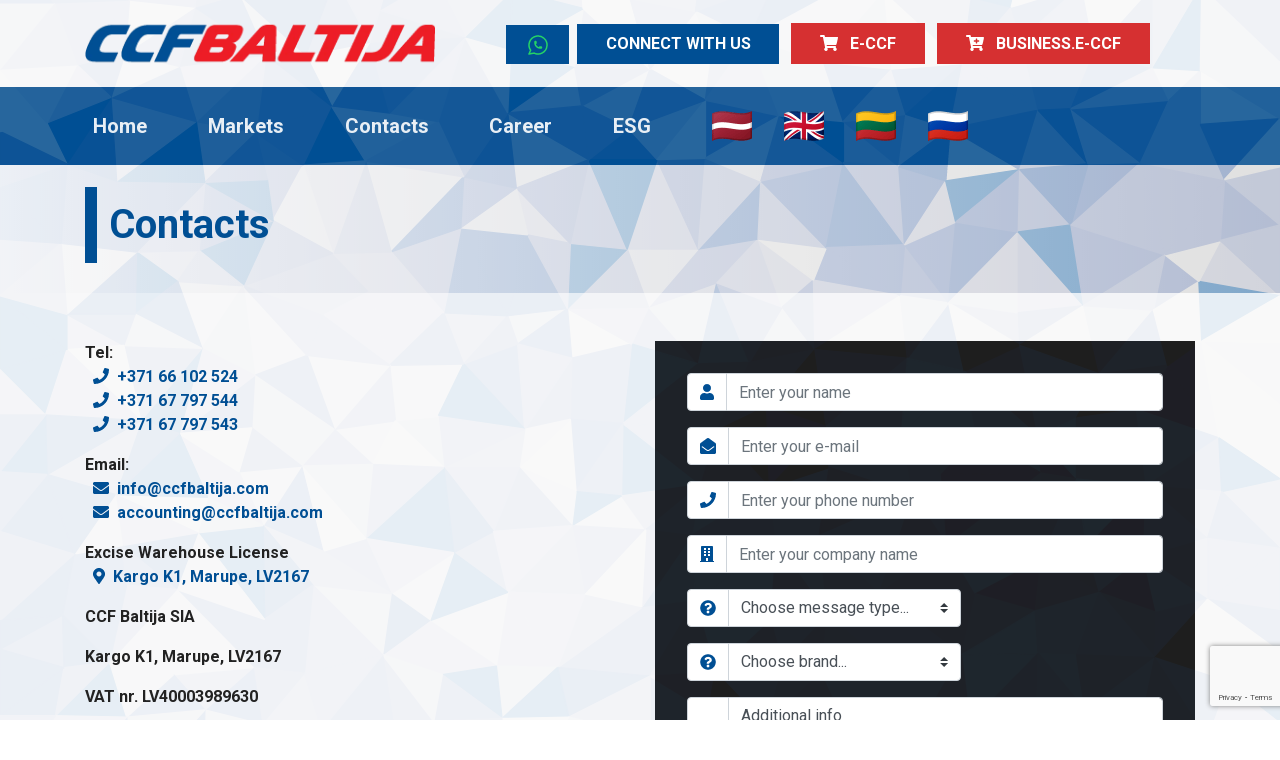

--- FILE ---
content_type: text/html; charset=UTF-8
request_url: http://ccfbaltija.com/lt/contacts
body_size: 6182
content:
<!DOCTYPE html>
<html lang="lt">
  <head>
    <meta charset="utf-8">
    <meta name="viewport" content="width=device-width, initial-scale=1">

    <!-- CSRF Token -->
    <meta name="csrf-token" content="AtCrTQpZljfDeIVmgi7Z4FvBVQLIqDbJGVwkT1qJ">

    <title>CCF Baltija - Contacts</title>
    <meta name="description" content="Please, send us message and we are happy to answer you. We are interested in new clients and new relations.">

    <!-- Scripts -->
    <script src="http://ccfbaltija.com/js/app.js" defer></script>

    <!-- Google CDN Fonts -->
    <link rel="stylesheet" href="https://stackpath.bootstrapcdn.com/bootstrap/4.4.1/css/bootstrap.min.css" integrity="sha384-Vkoo8x4CGsO3+Hhxv8T/Q5PaXtkKtu6ug5TOeNV6gBiFeWPGFN9MuhOf23Q9Ifjh" crossorigin="anonymous">

    <link rel="apple-touch-icon" sizes="57x57" href="http://ccfbaltija.com/images/favicon/apple-icon-57x57.png">
    <link rel="apple-touch-icon" sizes="60x60" href="http://ccfbaltija.com/images/favicon/apple-icon-60x60.png">
    <link rel="apple-touch-icon" sizes="72x72" href="http://ccfbaltija.com/images/favicon/apple-icon-72x72.png">
    <link rel="apple-touch-icon" sizes="76x76" href="http://ccfbaltija.com/images/favicon/apple-icon-76x76.png">
    <link rel="apple-touch-icon" sizes="114x114" href="http://ccfbaltija.com/images/favicon/apple-icon-114x114.png">
    <link rel="apple-touch-icon" sizes="120x120" href="http://ccfbaltija.com/images/favicon/apple-icon-120x120.png">
    <link rel="apple-touch-icon" sizes="144x144" href="http://ccfbaltija.com/images/favicon/apple-icon-144x144.png">
    <link rel="apple-touch-icon" sizes="152x152" href="http://ccfbaltija.com/images/favicon/apple-icon-152x152.png">
    <link rel="apple-touch-icon" sizes="180x180" href="http://ccfbaltija.com/images/favicon/apple-icon-180x180.png">
    <link rel="icon" type="image/png" sizes="192x192"  href="http://ccfbaltija.com/images/favicon/android-icon-192x192.png">
    <link rel="icon" type="image/png" sizes="144x144"  href="http://ccfbaltija.com/images/favicon/android-icon-144x144.png">
    <link rel="icon" type="image/png" sizes="32x32" href="http://ccfbaltija.com/images/favicon/favicon-32x32.png">
    <link rel="icon" type="image/png" sizes="96x96" href="http://ccfbaltija.com/images/favicon/favicon-96x96.png">
    <link rel="icon" type="image/png" sizes="16x16" href="http://ccfbaltija.com/images/favicon/favicon-16x16.png">
    <link rel="manifest" href="http://ccfbaltija.com/images/favicon/manifest.json">
    <meta name="msapplication-TileColor" content="#ffffff">
    <meta name="msapplication-TileImage" content="/ms-icon-144x144.png">
    <meta name="theme-color" content="#ffffff">

    <!-- Social Media Tags -->
    <meta property="og:url" content="http://ccfbaltija.com/lt/contacts" />
    <meta property="og:site_name" content="CCF Baltija" />
    <meta property="og:locale" content="lv" />
    <meta property="og:type" content="website" />
    <meta property="og:title" content="CCF Baltija | Contacts" />
    <meta property="og:description" content="Please, send us message and we are happy to answer you. We are interested in new clients and new relations." />
    <meta property="og:image" content="http://ccfbaltija.com/images/og_ccf.png" />
    <meta property="og:image:secure_url" content="http://ccfbaltija.com/images/og_ccf.png" />
    <meta property="og:image:width" content="1200" />
    <meta property="og:image:height" content="630" />
    <meta property="og:image:alt" content="CCF Baltija" />

    <meta name="twitter:card" content="summary" />
    <meta name="twitter:title" content="CCF Baltija | Contacts" />
    <meta name="twitter:description" content="Please, send us message and we are happy to answer you. We are interested in new clients and new relations." />
    <meta name="twitter:image" content="http://ccfbaltija.com/images/og_ccf.png" />


    <!-- Google CDN Fonts -->
    <link rel='preconnect' href='https://fonts.gstatic.com'>
    <link rel="preload" as="style" href="https://fonts.googleapis.com/css2?family=Montserrat:ital,wght@0,900;1,900&family=Roboto:ital,wght@0,400;0,700;1,400;1,700&display=block">
    <link rel='stylesheet' href='https://fonts.googleapis.com/css2?family=Montserrat:ital,wght@0,900;1,900&family=Roboto:ital,wght@0,400;0,700;1,400;1,700&display=block'>

    <link rel="stylesheet" href="https://cdnjs.cloudflare.com/ajax/libs/flag-icon-css/3.4.6/css/flag-icon.min.css">

    <link href="https://unpkg.com/aos@2.3.1/dist/aos.css" rel="stylesheet">

    <!-- Styles -->
    <link href="http://ccfbaltija.com/css/app.css" rel="stylesheet">

    <!-- Global site tag (gtag.js) - Google Analytics -->
    <script async src="https://www.googletagmanager.com/gtag/js?id=G-C3GKPD2EX2"></script>
    <script>
      window.dataLayer = window.dataLayer || [];
      function gtag(){dataLayer.push(arguments);}
      gtag('js', new Date());

      gtag('config', 'G-C3GKPD2EX2');
    </script>
</head>
      <body>
      <aside class="top">
  <div class="container">
    <div class="row d-flex align-items-center justify-content-around">
      <div class="col-lg-4">
        <div data-aos="fade-down" class="top__logo">
          <img height='57' width='360' src="http://ccfbaltija.com/images/cwsdd.webp" srcset="http://ccfbaltija.com/images/cwsdd.webp 1x, http://ccfbaltija.com/images/cwsdd.webp 2x" alt="CCF Baltija">
        </div>
      </div>
      <div class="col-lg-8 text-center">
        <div data-aos="fade-down" class="top__links">
          <a style="padding: 0.485rem 1.2rem;" class="mx-auto" title="WhatsApp" href=" https://wa.me/37129187837"><svg xmlns="http://www.w3.org/2000/svg" class="icon icon-tabler icon-tabler-brand-whatsapp m-0" width="24" height="24" viewBox="0 0 24 24" stroke-width="1.5" stroke="#25D366" fill="none" stroke-linecap="round" stroke-linejoin="round">
            <path stroke="none" d="M0 0h24v24H0z" fill="none"/>
            <path d="M3 21l1.65 -3.8a9 9 0 1 1 3.4 2.9l-5.05 .9" />
            <path d="M9 10a0.5 .5 0 0 0 1 0v-1a0.5 .5 0 0 0 -1 0v1a5 5 0 0 0 5 5h1a0.5 .5 0 0 0 0 -1h-1a0.5 .5 0 0 0 0 1" />
          </svg></a>
          <a title="To contacts page" href="http://ccfbaltija.com/lt/contacts">Connect with us</a>
          <a rel="noreferrer" title="To E-CCF shop" target="_blank" href="https://e-ccf.lv/"><i class="fas fa-shopping-cart"></i>E-CCF</a>
          <a rel="noreferrer" title="To E-CCF business shop" target="_blank" href="https://business.e-ccf.lv/"><i class="fas fa-cart-plus"></i>BUSINESS.E-CCF</a>
        </div>
      </div>
    </div>
  </div>
</aside>
  <div class="navigation">
  <div class="container">
    <div class="row">
      <div class="col-md-12">
        <nav data-aos="fade-right" class="navbar navbar-expand-lg front">
          <!-- <a class="navbar-brand" href="#"><img src="images/logo.png"/></a> -->
          <button class="navbar-toggler first-button" type="button" data-toggle="collapse" data-target="#navbarDropdown" aria-controls="navbarDropdown" aria-expanded="false" aria-label="Toggle navigation">
          <div class="animated-icon1"><span></span><span></span><span></span></div>
          </button>

          <div class="collapse navbar-collapse" id="navbarDropdown">
            <ul class="navbar-nav mr-auto align-items-center">
              <li class="nav-item">
                <a class="nav-link" href="http://ccfbaltija.com/lt" title="To homepage">Home</a>
              </li>
              <li class="nav-item">
                <a class="nav-link" href="http://ccfbaltija.com/lt/markets" title="To markets page">Markets</a>
              </li>
              <li class="nav-item">
                <a class="nav-link" href="http://ccfbaltija.com/lt/contacts" title="To contact page">Contacts</a>
              </li>
              <li class="nav-item">
                <a class="nav-link" href="http://ccfbaltija.com/lt/career" title="To career page">Career</a>
              </li>
              <li class="nav-item">
                <a class="nav-link" href="http://ccfbaltija.com/lt/sustainability-and-esg" title="Change language to latvian">ESG</a>
              </li>
              <li class="nav-item nav-flex">
                <a class="nav-link" href="http://ccfbaltija.com/lv" title="Change language to latvian">
                  <img alt="LV" height='30' width='40' src="https://flagcdn.com/40x30/lv.png">
                </a>
                <a class="nav-link" href="http://ccfbaltija.com/en" title="Change language to english">
                  <img alt="EN" height='30' width='40' src="https://flagcdn.com/40x30/gb.png">
                </a>
                <a class="nav-link" href="http://ccfbaltija.com/lt" title="Change language to lithunian">
                  <img alt="LT" height='30' width='40' src="https://flagcdn.com/40x30/lt.png">
                </a>
                <a class="nav-link" href="http://ccfbaltija.com/ru" title="Change language to russian">
                  <img alt="RU" height='30' width='40' src="https://flagcdn.com/40x30/ru.png">
                </a>
              </li>
            </ul>
          </div>
        </nav>
      </div>
    </div>
  </div>
</div>
  <main>
    <div class="innerHero">
      <div class="innerHero__box">
        <div class="container">
          <div class="row">
            <div class="col-md-6">
              <div class="innerHero__box--heading">
                <h1 data-aos="fade-left" data-aos-duration="1500">Contacts</h1>
              </div>
            </div>
          </div>
        </div>
      </div>
    </div>
    <div class="contacts">
      <div class="container">
        <div class="row">
          <div class="col-md-6">
            <div class="contacts__box">
              <p>Tel:
                <br><a title="Make a call to" href="tel:+371 66 102 524"><i class="fas fa-phone"></i>+371 66 102 524</a>
                <br><a title="Make a call to" href="tel:+371 67 797 544"><i class="fas fa-phone"></i>+371 67 797 544</a>
                <br><a title="Make a call to" href="tel:+371 67 797 543"><i class="fas fa-phone"></i>+371 67 797 543</a>
              </p>
              <p>Email:
                <br><a title="Write a mail to" href="mailto:info@ccfbaltija.com"><i class="fas fa-envelope"></i>info@ccfbaltija.com</a>
                <br><a title="Write a mail to" href="mailto:accounting@ccfbaltija.com"><i class="fas fa-envelope"></i>accounting@ccfbaltija.com</a>
              </p>
              <p>Excise Warehouse License<br> <a target="_blank" href="https://maps.app.goo.gl/xKkHD16KFjtWubzGA"><i class="fas fa-map-marker-alt"></i>Kargo K1, Marupe, LV2167</a></p>



              <p>CCF Baltija SIA</p>
              <p>Kargo K1, Marupe, LV2167</p>
              <p>VAT nr. LV40003989630</p>
              <p>Reg nr. LV40003989630</p>
              <p>Excise Warehouse License LV10398900015</p>
            </div>
          </div>
          <div class="col-md-6">
            <div class="contacts__form">
                                          <form class="form" autocomplete="off" action="http://ccfbaltija.com/form" method="post">
                <input type="hidden" name="_token" value="AtCrTQpZljfDeIVmgi7Z4FvBVQLIqDbJGVwkT1qJ">                <div class="form-group">
                  <label class="sr-only" for="inlineFormInputGroup">Enter your name</label>
                  <div class="input-group mb-2">
                    <div class="input-group-prepend">
                      <div class="input-group-text"><i class="fas fa-user"></i></div>
                    </div>
                    <input required type="text" class="form-control " id="inlineFormInputGroup" placeholder="Enter your name" name="client_name" value="">
                  </div>
                </div>

                <div class="form-group">
                  <label class="sr-only" for="inlineFormInputGroup2">Enter your e-mail</label>
                  <div class="input-group mb-2">
                    <div class="input-group-prepend">
                      <div class="input-group-text"><i class="fas fa-envelope-open"></i></div>
                    </div>
                    <input required type="email" class="form-control " id="inlineFormInputGroup2" placeholder="Enter your e-mail" name="client_email" value="">
                  </div>
                </div>

                <div class="form-group">
                  <label class="sr-only" for="inlineFormInputGroup3">Enter your phone number</label>
                  <div class="input-group mb-2">
                    <div class="input-group-prepend">
                      <div class="input-group-text"><i class="fas fa-phone"></i></div>
                    </div>
                    <input required type="text" class="form-control " id="inlineFormInputGroup3" placeholder="Enter your phone number" name="client_phone" value="">
                  </div>
                </div>

                <div class="form-group">
                  <label class="sr-only" for="inlineFormInputGroup4">Enter your company name</label>
                  <div class="input-group mb-2">
                    <div class="input-group-prepend">
                      <div class="input-group-text"><i class="fas fa-building"></i></div>
                    </div>
                    <input required type="text" class="form-control " id="inlineFormInputGroup4" placeholder="Enter your company name" name="client_company" value="">
                  </div>
                </div>

                <div class="form-row">
                  <div class="col-md-7">
                    <div class="form-group">
                      <label class="sr-only" for="inlineFormCustomSelectPref">Choose message type...</label>
                      <div class="input-group mb-2">
                        <div class="input-group-prepend">
                          <div class="input-group-text"><i class="fas fa-question-circle"></i></div>
                        </div>
                        <select required class="custom-select" name="custom-select" id="inlineFormCustomSelectPref">
                          <option selected>Choose message type...</option>
                          <option value="I want to sell to CCF Baltija">I want to sell to CCF Baltija</option>
                          <option value="HoReCA Solutions">HoReCA Solutions</option>
                          <option value="Ship Maritime Supply">Ship Maritime Supply</option>
                          <option value="Wholesale Inquiry">Wholesale Inquiry</option>
                          <option value="Other Questions">Other Questions</option>
                        </select>
                      </div>
                    </div>
                  </div>

                  <div class="col-md-7">
                    <div class="form-group">
                      <label class="sr-only" for="inlineFormCustomSelectPref1">Choose brand...</label>
                      <div class="input-group mb-2">
                        <div class="input-group-prepend">
                          <div class="input-group-text"><i class="fas fa-question-circle"></i></div>
                        </div>
                        <select required class="custom-select" name="custom-select2" id="inlineFormCustomSelectPref1">
                          <option selected>Choose brand...</option>
                          <option value="HoReCa">HoReCa</option>
                          <option value="Loacker">Loacker</option>
                          <option value="Hausbrandt">Hausbrandt</option>
                          <option value="Nescafe">Nescafe</option>
                          <option value="Jacobs">Jacobs</option>
                          <option value="Nerds">Nerds</option>
                          <option value="Skippy">Skippy</option>
                          <option value="Paulig">Paulig</option>
                          <option value="Harboe">Harboe</option>
                          <option value="BLUE Energy Drink">BLUE Energy Drink</option>
                          <option value="Jacobsens">Jacobsens</option>
                          <option value="Lor Espresso">Lor Espresso</option>
                          <option value="Mars">Mars</option>
                          <option value="Bounty">Bounty</option>
                          <option value="mXo Energy Drink">mXo Energy Drink</option>
                          <option value="Other Questions">Other Questions</option>
                        </select>
                      </div>
                    </div>
                  </div>
                </div>

                <div class="form-group">
                  <label class="sr-only" for="inlineFormInputGroup5">Additional info</label>
                  <div class="input-group mb-2">
                    <div class="input-group-prepend">
                      <div class="input-group-text"><i class="fas fa-question-circle"></i></div>
                    </div>
                    <textarea required type="text" rows="3" class="form-control " id="inlineFormInputGroup5" name="client_info">Additional info</textarea>
                  </div>
                </div>

                <div class="input-group">
                  <label class="d-none" for="sr-only" for="defaultCheck1">I agree privacy policy of use</label>
                  <div class="form-check mb-2">
                    <input name="privacy" required class="form-check-input" type="checkbox" value="1" id="defaultCheck1">
                    <label class="form-check-label" for="defaultCheck1">
                      I agree privacy policy of use <a href="http://ccfbaltija.com/Privatuma_Politika_2022_LV_EN_CCFBALTIJA.docx" target="_blank" rel="noreferrer">READ HERE</a>
                    </label>
                  </div>
                </div>
                <input type="hidden" name="recaptcha" id="recaptcha">
                <button type="submit" class="btn btn-dark">Send</button>
              </form>
            </div>
          </div>
        </div>
      </div>
    </div>
  </main>
  <div class="team">
  <div class="container">
    <div class="row">
      <div class="col-md-12">
        <div class="team__heading">
          <h2>Our <span>Team<span></h2>
        </div>
      </div>
      <div class="col-md-4">
        <div class="team__box">
          <div class="team__box--image">
            <img class="team__box--image--img" src="http://ccfbaltija.com/images/igor.png" alt="">
          </div>
          <div class="team__box--name">
            <h3>Igor Pankevych</h3>
          </div>
          <div class="team__box--profession">
            <p>Director</p>
          </div>
          <div class="team__box--contacts">
            <a href="tel:67797550"><i class="fas fa-phone"></i>67797550</a>
            <a href="tel:37129187837"><i class="fas fa-phone"></i>+371 29187837</a>
          </div>
        </div>
      </div>

      <div class="col-md-4">
        <div class="team__box">
          <div class="team__box--image">
            <img class="team__box--image--img" src="http://ccfbaltija.com/images/Gatis.jpg" alt="">
          </div>
          <div class="team__box--name">
            <h3>Gatis Šēnbergs</h3>
          </div>
          <div class="team__box--profession">
            <p>Administration</p>
          </div>
          <div class="team__box--contacts">
            <a href="tel:67797545"><i class="fas fa-phone"></i>67797545</a>
            <a href="tel:37129420007"><i class="fas fa-phone"></i>+371 29420007</a>
          </div>
        </div>
      </div>

      <div class="col-md-4">
        <div class="team__box">
          <div class="team__image">
            <img class="team__box--image--img" src="http://ccfbaltija.com/images/Inna.jpg" alt="">
          </div>
          <div class="team__box--name">
            <h3>Inna Rundāne</h3>
          </div>
          <div class="team__box--profession">
            <p>Sales manager</p>
          </div>
          <div class="team__box--contacts">
            <a href="tel:67797551"><i class="fas fa-phone"></i>67797551</a>
            <a href="tel:37120247979"><i class="fas fa-phone"></i>+371 20247979</a>
          </div>
        </div>
      </div>

      <div class="col-md-4">
        <div class="team__box">
          <div class="team__image">
            <img class="team__box--image--img" src="http://ccfbaltija.com/images/Maxims.jpg" alt="">
          </div>
          <div class="team__box--name">
            <h3>Maksim Kurtinovs</h3>
          </div>
          <div class="team__box--profession">
            <p>Sales manager / Member of  the Board</p>
          </div>
          <div class="team__box--contacts">
            <a href="tel:67797540"><i class="fas fa-phone"></i>67797540</a>
            <a href="tel:37129459870"><i class="fas fa-phone"></i>+371 29459870</a>
          </div>
        </div>
      </div>

      <div class="col-md-4">
        <div class="team__box">
          <div class="team__box--image">
            <img width="180" height="180" style="object-fit: cover;" class="team__box--image--img" src="http://ccfbaltija.com/images/maksim.jpg" alt="">
          </div>
          <div class="team__box--name">
            <h3>Maksim Kadinicov</h3>
          </div>
          <div class="team__box--profession">
            <p>Junior Commercial Manager</p>
          </div>
          <div class="team__box--contacts">
            <a href="tel:37129356076"><i class="fas fa-phone"></i>+371 29356076</a>
          </div>
        </div>
      </div>

      <div class="col-md-4">
        <div class="team__box">
          <div class="team__box--image">
            <img class="team__box--image--img" src="http://ccfbaltija.com/images/jurijs.png" alt="">
          </div>
          <div class="team__box--name">
            <h3>Jurijs Goncarovs</h3>
          </div>
          <div class="team__box--profession">
            <p>Commercial Manager</p>
          </div>
          <div class="team__box--contacts">
            <a class="text-center" target="_blank" rel="noreferrer" href="https://www.linkedin.com/in/jurijsgoncarovs/"><i class="fab fa-linkedin"></i>LinkedIn</a>
          </div>
          <div class="team__box--contacts">
            <a href="tel:67797549"><i class="fas fa-phone"></i>67797549</a>
            <a href="tel:37127879264"><i class="fas fa-phone"></i>+371 27879264</a>
          </div>
        </div>
      </div>

      <div class="col-md-4">
        <div class="team__box">
          <div class="team__box--image">
            <img class="team__box--image--img" src="http://ccfbaltija.com/images/yassin.png" alt="">
          </div>
          <div class="team__box--name">
            <h3>Yassin Abousharkh</h3>
          </div>
          <div class="team__box--profession">
            <p>Area Sales Manager</p>
          </div>
          <div class="team__box--contacts">
            <a href="tel:66102831"><i class="fas fa-phone"></i>66102831</a>
            <a href="tel:37128129323"><i class="fas fa-phone"></i>+371 28129323</a>
          </div>
        </div>
      </div>

      <div class="col-md-4">
        <div class="team__box">
          <div class="team__box--image">
            <img class="team__box--image--img" src="http://ccfbaltija.com/images/alvis.png" alt="">
          </div>
          <div class="team__box--name">
            <h3>Alvis Zalcmanis</h3>
          </div>
          <div class="team__box--profession">
            <p>Logistics Manager</p>
          </div>
          <div class="team__box--contacts">
            <a href="tel:67797543"><i class="fas fa-phone"></i>67797543</a>
            <a href="tel:37129759017"><i class="fas fa-phone"></i>+371 29759017</a>
          </div>
        </div>
      </div>

      <div class="col-md-4">
        <div class="team__box">
          <div class="team__box--image">
            <img class="team__box--image--img" src="http://ccfbaltija.com/images/edgars.png" alt="">
          </div>
          <div class="team__box--name">
            <h3>Edgars Portnois</h3>
          </div>
          <div class="team__box--profession">
            <p>Key Account Manager</p>
          </div>
          <div class="team__box--contacts">
            <a href="tel:37127322253"><i class="fas fa-phone"></i>+371 27322253</a>
          </div>
        </div>
      </div>

      <div class="col-md-4">
        <div class="team__box">
          <div class="team__box--image">
            <img class="team__box--image--img" src="http://ccfbaltija.com/images/agnese.png" alt="">
          </div>
          <div class="team__box--name">
            <h3>Agnese Indāne-Pudule</h3>
          </div>
          <div class="team__box--profession">
            <p>Purchasing Manager</p>
          </div>
          <div class="team__box--contacts">
            <a href="tel:37127156360"><i class="fas fa-phone"></i>+371 27156360</a>
          </div>
        </div>
      </div>

      <div class="col-md-4">
        <div class="team__box">
          <div class="team__box--image">
            <img class="team__box--image--img" src="http://ccfbaltija.com/images/Jolanta.jpg" alt="">
          </div>
          <div class="team__box--name">
            <h3>Jolanta Gnēze</h3>
          </div>
          <div class="team__box--profession">
            <p>Sales manager / Latvia</p>
          </div>
          <div class="team__box--contacts">
            <a href="tel:67797544"><i class="fas fa-phone"></i>67797544</a>
            <a href="tel:37127888860"><i class="fas fa-phone"></i>+371 27888860</a>
          </div>
        </div>
      </div>

      <div class="col-md-4">
        <div class="team__box">
          <div class="team__box--image">
            <img class="team__box--image--img" src="http://ccfbaltija.com/images/Janis.jpg" alt="">
          </div>
          <div class="team__box--name">
            <h3>Janis Mirkis</h3>
          </div>
          <div class="team__box--profession">
            <p>Chief financial officer</p>
          </div>
          <div class="team__box--contacts">
            <a href="tel:67797554"><i class="fas fa-phone"></i>67797554</a>
            <a href="tel:37126464552"><i class="fas fa-phone"></i>+371 26464552</a>
          </div>
        </div>
      </div>

      <div class="col-md-4">
        <div class="team__box">
          <div class="team__box--image">
            <img class="team__box--image--img" src="http://ccfbaltija.com/images/Kristine.jpg" alt="">
          </div>
          <div class="team__box--name">
            <h3>Kristīne Tilišķe</h3>
          </div>
          <div class="team__box--profession">
            <p>Accountant</p>
          </div>
          <div class="team__box--contacts">
            <a href="tel:67797555"><i class="fas fa-phone"></i>67797555</a>
          </div>
        </div>
      </div>

      <div class="col-md-4">
        <div class="team__box">
          <div class="team__box--image">
            <img class="team__box--image--img" src="http://ccfbaltija.com/images/Ilvars.jpg" alt="">
          </div>
          <div class="team__box--name">
            <h3>Ilvars Ozoliņš</h3>
          </div>
          <div class="team__box--profession">
            <p>IT specialist</p>
          </div>
          <div class="team__box--contacts">
            <a href="tel:37129101914"><i class="fas fa-phone"></i>+371 29101914</a>
          </div>
        </div>
      </div>

      <div class="col-md-4">
        <div class="team__box">
          <div class="team__box--image">
            <img class="team__box--image--img" src="http://ccfbaltija.com/images/martins.jpg" alt="">
          </div>
          <div class="team__box--name">
            <h3>Mārtiņš Puķītis</h3>
          </div>
          <div class="team__box--profession">
            <p>Programmer</p>
          </div>
          <div class="team__box--contacts">
            <a href="tel:37127886048"><i class="fas fa-phone"></i>+371 27886048</a>
          </div>
        </div>
      </div>

      <div class="col-md-4">
        <div class="team__box">
          <div class="team__box--image">
            <img style="filter: blur(6px);" width="180" height="180" style="object-fit: cover;"  class="team__box--image--img" src="http://ccfbaltija.com/images/andris.jpg" alt="">
          </div>
          <div class="team__box--name">
            <h3>Open vacancy, apply on info@ccfbaltija.com</h3>
          </div>
          <div class="team__box--profession">
            <p>Ship Supply Development Manager</p>
          </div>
          
        </div>
      </div>
      <div class="col-md-4">
        <div class="team__box">
          <div class="team__box--image">
            <img width="180" height="180" style="object-fit: contain;" class="team__box--image--img" src="http://ccfbaltija.com/images/logo.png" alt="">
          </div>
          <div class="team__box--name">
            <h3>Stanislav Baranovs</h3>
          </div>
          <div class="team__box--profession">
            <p>Sales Representative</p>
          </div>
          
        </div>
      </div>
    </div>
  </div>
</div>
  <footer class="footer">
  <div class="container">
    <div class="row">
      <div class="col-lg-3 col-md-6 mb-4">
        <div class="footer__info">
          <img width='160' height='25' src="http://ccfbaltija.com/images/cwsdd.webp" srcset="http://ccfbaltija.com/images/cwsdd.webp 1x, http://ccfbaltija.com/images/cwsdd.webp 2x" alt="CCF Baltija">
          <p>15 years of excellence</p>
          <p><b>Address:</b> Kargo K1, Marupe, LV2167</p>
          <p><b>Webiste:</b> ccfbaltija.com</p>
        </div>
      </div>
      <div class="col-lg-3 col-md-6 mb-4">
        <div class="footer__links">
          <p>Follow</p>
          <a title="To CCF Baltija Facebook page" href="#"><i class="fab fa-facebook"></i>Facebook</a>
          <a title="To CCF Baltija Instagram page" href="#"><i class="fab fa-instagram"></i>Instagram</a>
          <a title="Chat with CCF Baltija on WhatsApp" href="#"><i class="fab fa-whatsapp"></i>WhatsApp</a>
        </div>
      </div>
      <div class="col-lg-2 col-md-6 mb-4">
        <div class="footer__links">
          <p>Explore</p>
          <a class="nav-link" href="http://ccfbaltija.com/lt" title="To homepage">Home</a>
          <a class="nav-link" href="http://ccfbaltija.com/lt/markets" title="To markets page">Markets</a>
          <a class="nav-link" href="http://ccfbaltija.com/lt/contacts" title="To contact page">Contacts</a>
          <a class="nav-link" href="http://ccfbaltija.com/lt/career" title="To career page">Career</a>
          <a class="nav-link" href="http://ccfbaltija.com/Privatuma_Politika_2022_LV_EN_CCFBALTIJA.docx" target="_blank" rel="noreferrer" title="Open Privacy Policy">Privacy Policy</a>
        </div>
      </div>
      <div class="col-lg-4 col-md-6 mb-4">
        <div class="footer__contacts">
          <p>Contact</p>
          <p><b>Email:</b>
            <a title="Write a mail to"  href="mailto:info@ccfbaltija.com"><i class="fas fa-envelope"></i>info@ccfbaltija.com</a>
            <a title="Write a mail to" href="mailto:accounting@ccfbaltija.com"><i class="fas fa-envelope"></i>accounting@ccfbaltija.com</a>
          </p>
          <p><b>Phone:</b>
            <a title="Make a call to" href="tel:+371 66 102 524"><i class="fas fa-phone"></i>+371 66 102 524</a>
            <a title="Make a call to" href="tel:+371 67 797 544"><i class="fas fa-phone"></i>+371 67 797 544</a>
            <a title="Make a call to" href="tel:+371 67 797 543"><i class="fas fa-phone"></i>+371 67 797 543</a>
          </p>
          <p><b>Google Maps:</b> <a target="_blank" rel="noreferrer" title="View address on Google Maps" href="https://maps.app.goo.gl/XWaCmBjjeniNp9MQA"><i class="fas fa-map-marker-alt"></i>Google Maps</a></p>
          
        </div>
      </div>
    </div>
    <div class="row pt-5">
      <div class="col-md-6">
        <div class="footer__copy">
          <a title="To homepage" href="http://ccfbaltija.com">&copy; 2024 | CCFBALTIJA.COM</a>
        </div>
      </div>
      <div class="col-md-6">
        <div class="footer__logo">
          <a rel="noreferrer" title="Go to MartinIPStudios website" href="https://martinipstudios.com/" target="_blank" title="MartinIP Studios">Powered by: <img height='64' width='64' src="http://ccfbaltija.com/images/martinip.png" alt="MartinIPStudios Logo"></a>
        </div>
      </div>
    </div>
  </div>
</footer>
  <script src="https://cdnjs.cloudflare.com/ajax/libs/jquery/3.6.0/jquery.min.js"></script>
<script src="https://cdn.jsdelivr.net/npm/popper.js@1.16.0/dist/umd/popper.min.js" integrity="sha384-Q6E9RHvbIyZFJoft+2mJbHaEWldlvI9IOYy5n3zV9zzTtmI3UksdQRVvoxMfooAo" crossorigin="anonymous"></script>
<script src="https://stackpath.bootstrapcdn.com/bootstrap/4.4.1/js/bootstrap.min.js" integrity="sha384-wfSDF2E50Y2D1uUdj0O3uMBJnjuUD4Ih7YwaYd1iqfktj0Uod8GCExl3Og8ifwB6" crossorigin="anonymous"></script>
<script type="text/javascript" src="https://cdnjs.cloudflare.com/ajax/libs/font-awesome/5.12.1/js/all.min.js"></script>
<script src="https://unpkg.com/aos@2.3.1/dist/aos.js"></script>
<script type="text/javascript">
$(document).ready(function () {

  $('.first-button').on('click', function () {

    $('.animated-icon1').toggleClass('open');

  });
  $('.second-button').on('click', function () {

    $('.animated-icon2').toggleClass('open');

  });
  $('.third-button').on('click', function () {

    $('.animated-icon3').toggleClass('open');

  });
});
AOS.init();
</script>
    </body>
</html>
    <script src="https://www.google.com/recaptcha/api.js?render=6Lf21PEdAAAAAMnUAPBFNZgSImDJUOtT_vcgN1o2"></script>
    <script>
             grecaptcha.ready(function() {
                 grecaptcha.execute('6Lf21PEdAAAAAMnUAPBFNZgSImDJUOtT_vcgN1o2', {action: 'contact'}).then(function(token) {
                    if (token) {
                      document.getElementById('recaptcha').value = token;
                    }
                 });
             });
    </script>
  

--- FILE ---
content_type: text/html; charset=utf-8
request_url: https://www.google.com/recaptcha/api2/anchor?ar=1&k=6Lf21PEdAAAAAMnUAPBFNZgSImDJUOtT_vcgN1o2&co=aHR0cDovL2NjZmJhbHRpamEuY29tOjgw&hl=en&v=PoyoqOPhxBO7pBk68S4YbpHZ&size=invisible&anchor-ms=20000&execute-ms=30000&cb=3zo0yfstj6sh
body_size: 48911
content:
<!DOCTYPE HTML><html dir="ltr" lang="en"><head><meta http-equiv="Content-Type" content="text/html; charset=UTF-8">
<meta http-equiv="X-UA-Compatible" content="IE=edge">
<title>reCAPTCHA</title>
<style type="text/css">
/* cyrillic-ext */
@font-face {
  font-family: 'Roboto';
  font-style: normal;
  font-weight: 400;
  font-stretch: 100%;
  src: url(//fonts.gstatic.com/s/roboto/v48/KFO7CnqEu92Fr1ME7kSn66aGLdTylUAMa3GUBHMdazTgWw.woff2) format('woff2');
  unicode-range: U+0460-052F, U+1C80-1C8A, U+20B4, U+2DE0-2DFF, U+A640-A69F, U+FE2E-FE2F;
}
/* cyrillic */
@font-face {
  font-family: 'Roboto';
  font-style: normal;
  font-weight: 400;
  font-stretch: 100%;
  src: url(//fonts.gstatic.com/s/roboto/v48/KFO7CnqEu92Fr1ME7kSn66aGLdTylUAMa3iUBHMdazTgWw.woff2) format('woff2');
  unicode-range: U+0301, U+0400-045F, U+0490-0491, U+04B0-04B1, U+2116;
}
/* greek-ext */
@font-face {
  font-family: 'Roboto';
  font-style: normal;
  font-weight: 400;
  font-stretch: 100%;
  src: url(//fonts.gstatic.com/s/roboto/v48/KFO7CnqEu92Fr1ME7kSn66aGLdTylUAMa3CUBHMdazTgWw.woff2) format('woff2');
  unicode-range: U+1F00-1FFF;
}
/* greek */
@font-face {
  font-family: 'Roboto';
  font-style: normal;
  font-weight: 400;
  font-stretch: 100%;
  src: url(//fonts.gstatic.com/s/roboto/v48/KFO7CnqEu92Fr1ME7kSn66aGLdTylUAMa3-UBHMdazTgWw.woff2) format('woff2');
  unicode-range: U+0370-0377, U+037A-037F, U+0384-038A, U+038C, U+038E-03A1, U+03A3-03FF;
}
/* math */
@font-face {
  font-family: 'Roboto';
  font-style: normal;
  font-weight: 400;
  font-stretch: 100%;
  src: url(//fonts.gstatic.com/s/roboto/v48/KFO7CnqEu92Fr1ME7kSn66aGLdTylUAMawCUBHMdazTgWw.woff2) format('woff2');
  unicode-range: U+0302-0303, U+0305, U+0307-0308, U+0310, U+0312, U+0315, U+031A, U+0326-0327, U+032C, U+032F-0330, U+0332-0333, U+0338, U+033A, U+0346, U+034D, U+0391-03A1, U+03A3-03A9, U+03B1-03C9, U+03D1, U+03D5-03D6, U+03F0-03F1, U+03F4-03F5, U+2016-2017, U+2034-2038, U+203C, U+2040, U+2043, U+2047, U+2050, U+2057, U+205F, U+2070-2071, U+2074-208E, U+2090-209C, U+20D0-20DC, U+20E1, U+20E5-20EF, U+2100-2112, U+2114-2115, U+2117-2121, U+2123-214F, U+2190, U+2192, U+2194-21AE, U+21B0-21E5, U+21F1-21F2, U+21F4-2211, U+2213-2214, U+2216-22FF, U+2308-230B, U+2310, U+2319, U+231C-2321, U+2336-237A, U+237C, U+2395, U+239B-23B7, U+23D0, U+23DC-23E1, U+2474-2475, U+25AF, U+25B3, U+25B7, U+25BD, U+25C1, U+25CA, U+25CC, U+25FB, U+266D-266F, U+27C0-27FF, U+2900-2AFF, U+2B0E-2B11, U+2B30-2B4C, U+2BFE, U+3030, U+FF5B, U+FF5D, U+1D400-1D7FF, U+1EE00-1EEFF;
}
/* symbols */
@font-face {
  font-family: 'Roboto';
  font-style: normal;
  font-weight: 400;
  font-stretch: 100%;
  src: url(//fonts.gstatic.com/s/roboto/v48/KFO7CnqEu92Fr1ME7kSn66aGLdTylUAMaxKUBHMdazTgWw.woff2) format('woff2');
  unicode-range: U+0001-000C, U+000E-001F, U+007F-009F, U+20DD-20E0, U+20E2-20E4, U+2150-218F, U+2190, U+2192, U+2194-2199, U+21AF, U+21E6-21F0, U+21F3, U+2218-2219, U+2299, U+22C4-22C6, U+2300-243F, U+2440-244A, U+2460-24FF, U+25A0-27BF, U+2800-28FF, U+2921-2922, U+2981, U+29BF, U+29EB, U+2B00-2BFF, U+4DC0-4DFF, U+FFF9-FFFB, U+10140-1018E, U+10190-1019C, U+101A0, U+101D0-101FD, U+102E0-102FB, U+10E60-10E7E, U+1D2C0-1D2D3, U+1D2E0-1D37F, U+1F000-1F0FF, U+1F100-1F1AD, U+1F1E6-1F1FF, U+1F30D-1F30F, U+1F315, U+1F31C, U+1F31E, U+1F320-1F32C, U+1F336, U+1F378, U+1F37D, U+1F382, U+1F393-1F39F, U+1F3A7-1F3A8, U+1F3AC-1F3AF, U+1F3C2, U+1F3C4-1F3C6, U+1F3CA-1F3CE, U+1F3D4-1F3E0, U+1F3ED, U+1F3F1-1F3F3, U+1F3F5-1F3F7, U+1F408, U+1F415, U+1F41F, U+1F426, U+1F43F, U+1F441-1F442, U+1F444, U+1F446-1F449, U+1F44C-1F44E, U+1F453, U+1F46A, U+1F47D, U+1F4A3, U+1F4B0, U+1F4B3, U+1F4B9, U+1F4BB, U+1F4BF, U+1F4C8-1F4CB, U+1F4D6, U+1F4DA, U+1F4DF, U+1F4E3-1F4E6, U+1F4EA-1F4ED, U+1F4F7, U+1F4F9-1F4FB, U+1F4FD-1F4FE, U+1F503, U+1F507-1F50B, U+1F50D, U+1F512-1F513, U+1F53E-1F54A, U+1F54F-1F5FA, U+1F610, U+1F650-1F67F, U+1F687, U+1F68D, U+1F691, U+1F694, U+1F698, U+1F6AD, U+1F6B2, U+1F6B9-1F6BA, U+1F6BC, U+1F6C6-1F6CF, U+1F6D3-1F6D7, U+1F6E0-1F6EA, U+1F6F0-1F6F3, U+1F6F7-1F6FC, U+1F700-1F7FF, U+1F800-1F80B, U+1F810-1F847, U+1F850-1F859, U+1F860-1F887, U+1F890-1F8AD, U+1F8B0-1F8BB, U+1F8C0-1F8C1, U+1F900-1F90B, U+1F93B, U+1F946, U+1F984, U+1F996, U+1F9E9, U+1FA00-1FA6F, U+1FA70-1FA7C, U+1FA80-1FA89, U+1FA8F-1FAC6, U+1FACE-1FADC, U+1FADF-1FAE9, U+1FAF0-1FAF8, U+1FB00-1FBFF;
}
/* vietnamese */
@font-face {
  font-family: 'Roboto';
  font-style: normal;
  font-weight: 400;
  font-stretch: 100%;
  src: url(//fonts.gstatic.com/s/roboto/v48/KFO7CnqEu92Fr1ME7kSn66aGLdTylUAMa3OUBHMdazTgWw.woff2) format('woff2');
  unicode-range: U+0102-0103, U+0110-0111, U+0128-0129, U+0168-0169, U+01A0-01A1, U+01AF-01B0, U+0300-0301, U+0303-0304, U+0308-0309, U+0323, U+0329, U+1EA0-1EF9, U+20AB;
}
/* latin-ext */
@font-face {
  font-family: 'Roboto';
  font-style: normal;
  font-weight: 400;
  font-stretch: 100%;
  src: url(//fonts.gstatic.com/s/roboto/v48/KFO7CnqEu92Fr1ME7kSn66aGLdTylUAMa3KUBHMdazTgWw.woff2) format('woff2');
  unicode-range: U+0100-02BA, U+02BD-02C5, U+02C7-02CC, U+02CE-02D7, U+02DD-02FF, U+0304, U+0308, U+0329, U+1D00-1DBF, U+1E00-1E9F, U+1EF2-1EFF, U+2020, U+20A0-20AB, U+20AD-20C0, U+2113, U+2C60-2C7F, U+A720-A7FF;
}
/* latin */
@font-face {
  font-family: 'Roboto';
  font-style: normal;
  font-weight: 400;
  font-stretch: 100%;
  src: url(//fonts.gstatic.com/s/roboto/v48/KFO7CnqEu92Fr1ME7kSn66aGLdTylUAMa3yUBHMdazQ.woff2) format('woff2');
  unicode-range: U+0000-00FF, U+0131, U+0152-0153, U+02BB-02BC, U+02C6, U+02DA, U+02DC, U+0304, U+0308, U+0329, U+2000-206F, U+20AC, U+2122, U+2191, U+2193, U+2212, U+2215, U+FEFF, U+FFFD;
}
/* cyrillic-ext */
@font-face {
  font-family: 'Roboto';
  font-style: normal;
  font-weight: 500;
  font-stretch: 100%;
  src: url(//fonts.gstatic.com/s/roboto/v48/KFO7CnqEu92Fr1ME7kSn66aGLdTylUAMa3GUBHMdazTgWw.woff2) format('woff2');
  unicode-range: U+0460-052F, U+1C80-1C8A, U+20B4, U+2DE0-2DFF, U+A640-A69F, U+FE2E-FE2F;
}
/* cyrillic */
@font-face {
  font-family: 'Roboto';
  font-style: normal;
  font-weight: 500;
  font-stretch: 100%;
  src: url(//fonts.gstatic.com/s/roboto/v48/KFO7CnqEu92Fr1ME7kSn66aGLdTylUAMa3iUBHMdazTgWw.woff2) format('woff2');
  unicode-range: U+0301, U+0400-045F, U+0490-0491, U+04B0-04B1, U+2116;
}
/* greek-ext */
@font-face {
  font-family: 'Roboto';
  font-style: normal;
  font-weight: 500;
  font-stretch: 100%;
  src: url(//fonts.gstatic.com/s/roboto/v48/KFO7CnqEu92Fr1ME7kSn66aGLdTylUAMa3CUBHMdazTgWw.woff2) format('woff2');
  unicode-range: U+1F00-1FFF;
}
/* greek */
@font-face {
  font-family: 'Roboto';
  font-style: normal;
  font-weight: 500;
  font-stretch: 100%;
  src: url(//fonts.gstatic.com/s/roboto/v48/KFO7CnqEu92Fr1ME7kSn66aGLdTylUAMa3-UBHMdazTgWw.woff2) format('woff2');
  unicode-range: U+0370-0377, U+037A-037F, U+0384-038A, U+038C, U+038E-03A1, U+03A3-03FF;
}
/* math */
@font-face {
  font-family: 'Roboto';
  font-style: normal;
  font-weight: 500;
  font-stretch: 100%;
  src: url(//fonts.gstatic.com/s/roboto/v48/KFO7CnqEu92Fr1ME7kSn66aGLdTylUAMawCUBHMdazTgWw.woff2) format('woff2');
  unicode-range: U+0302-0303, U+0305, U+0307-0308, U+0310, U+0312, U+0315, U+031A, U+0326-0327, U+032C, U+032F-0330, U+0332-0333, U+0338, U+033A, U+0346, U+034D, U+0391-03A1, U+03A3-03A9, U+03B1-03C9, U+03D1, U+03D5-03D6, U+03F0-03F1, U+03F4-03F5, U+2016-2017, U+2034-2038, U+203C, U+2040, U+2043, U+2047, U+2050, U+2057, U+205F, U+2070-2071, U+2074-208E, U+2090-209C, U+20D0-20DC, U+20E1, U+20E5-20EF, U+2100-2112, U+2114-2115, U+2117-2121, U+2123-214F, U+2190, U+2192, U+2194-21AE, U+21B0-21E5, U+21F1-21F2, U+21F4-2211, U+2213-2214, U+2216-22FF, U+2308-230B, U+2310, U+2319, U+231C-2321, U+2336-237A, U+237C, U+2395, U+239B-23B7, U+23D0, U+23DC-23E1, U+2474-2475, U+25AF, U+25B3, U+25B7, U+25BD, U+25C1, U+25CA, U+25CC, U+25FB, U+266D-266F, U+27C0-27FF, U+2900-2AFF, U+2B0E-2B11, U+2B30-2B4C, U+2BFE, U+3030, U+FF5B, U+FF5D, U+1D400-1D7FF, U+1EE00-1EEFF;
}
/* symbols */
@font-face {
  font-family: 'Roboto';
  font-style: normal;
  font-weight: 500;
  font-stretch: 100%;
  src: url(//fonts.gstatic.com/s/roboto/v48/KFO7CnqEu92Fr1ME7kSn66aGLdTylUAMaxKUBHMdazTgWw.woff2) format('woff2');
  unicode-range: U+0001-000C, U+000E-001F, U+007F-009F, U+20DD-20E0, U+20E2-20E4, U+2150-218F, U+2190, U+2192, U+2194-2199, U+21AF, U+21E6-21F0, U+21F3, U+2218-2219, U+2299, U+22C4-22C6, U+2300-243F, U+2440-244A, U+2460-24FF, U+25A0-27BF, U+2800-28FF, U+2921-2922, U+2981, U+29BF, U+29EB, U+2B00-2BFF, U+4DC0-4DFF, U+FFF9-FFFB, U+10140-1018E, U+10190-1019C, U+101A0, U+101D0-101FD, U+102E0-102FB, U+10E60-10E7E, U+1D2C0-1D2D3, U+1D2E0-1D37F, U+1F000-1F0FF, U+1F100-1F1AD, U+1F1E6-1F1FF, U+1F30D-1F30F, U+1F315, U+1F31C, U+1F31E, U+1F320-1F32C, U+1F336, U+1F378, U+1F37D, U+1F382, U+1F393-1F39F, U+1F3A7-1F3A8, U+1F3AC-1F3AF, U+1F3C2, U+1F3C4-1F3C6, U+1F3CA-1F3CE, U+1F3D4-1F3E0, U+1F3ED, U+1F3F1-1F3F3, U+1F3F5-1F3F7, U+1F408, U+1F415, U+1F41F, U+1F426, U+1F43F, U+1F441-1F442, U+1F444, U+1F446-1F449, U+1F44C-1F44E, U+1F453, U+1F46A, U+1F47D, U+1F4A3, U+1F4B0, U+1F4B3, U+1F4B9, U+1F4BB, U+1F4BF, U+1F4C8-1F4CB, U+1F4D6, U+1F4DA, U+1F4DF, U+1F4E3-1F4E6, U+1F4EA-1F4ED, U+1F4F7, U+1F4F9-1F4FB, U+1F4FD-1F4FE, U+1F503, U+1F507-1F50B, U+1F50D, U+1F512-1F513, U+1F53E-1F54A, U+1F54F-1F5FA, U+1F610, U+1F650-1F67F, U+1F687, U+1F68D, U+1F691, U+1F694, U+1F698, U+1F6AD, U+1F6B2, U+1F6B9-1F6BA, U+1F6BC, U+1F6C6-1F6CF, U+1F6D3-1F6D7, U+1F6E0-1F6EA, U+1F6F0-1F6F3, U+1F6F7-1F6FC, U+1F700-1F7FF, U+1F800-1F80B, U+1F810-1F847, U+1F850-1F859, U+1F860-1F887, U+1F890-1F8AD, U+1F8B0-1F8BB, U+1F8C0-1F8C1, U+1F900-1F90B, U+1F93B, U+1F946, U+1F984, U+1F996, U+1F9E9, U+1FA00-1FA6F, U+1FA70-1FA7C, U+1FA80-1FA89, U+1FA8F-1FAC6, U+1FACE-1FADC, U+1FADF-1FAE9, U+1FAF0-1FAF8, U+1FB00-1FBFF;
}
/* vietnamese */
@font-face {
  font-family: 'Roboto';
  font-style: normal;
  font-weight: 500;
  font-stretch: 100%;
  src: url(//fonts.gstatic.com/s/roboto/v48/KFO7CnqEu92Fr1ME7kSn66aGLdTylUAMa3OUBHMdazTgWw.woff2) format('woff2');
  unicode-range: U+0102-0103, U+0110-0111, U+0128-0129, U+0168-0169, U+01A0-01A1, U+01AF-01B0, U+0300-0301, U+0303-0304, U+0308-0309, U+0323, U+0329, U+1EA0-1EF9, U+20AB;
}
/* latin-ext */
@font-face {
  font-family: 'Roboto';
  font-style: normal;
  font-weight: 500;
  font-stretch: 100%;
  src: url(//fonts.gstatic.com/s/roboto/v48/KFO7CnqEu92Fr1ME7kSn66aGLdTylUAMa3KUBHMdazTgWw.woff2) format('woff2');
  unicode-range: U+0100-02BA, U+02BD-02C5, U+02C7-02CC, U+02CE-02D7, U+02DD-02FF, U+0304, U+0308, U+0329, U+1D00-1DBF, U+1E00-1E9F, U+1EF2-1EFF, U+2020, U+20A0-20AB, U+20AD-20C0, U+2113, U+2C60-2C7F, U+A720-A7FF;
}
/* latin */
@font-face {
  font-family: 'Roboto';
  font-style: normal;
  font-weight: 500;
  font-stretch: 100%;
  src: url(//fonts.gstatic.com/s/roboto/v48/KFO7CnqEu92Fr1ME7kSn66aGLdTylUAMa3yUBHMdazQ.woff2) format('woff2');
  unicode-range: U+0000-00FF, U+0131, U+0152-0153, U+02BB-02BC, U+02C6, U+02DA, U+02DC, U+0304, U+0308, U+0329, U+2000-206F, U+20AC, U+2122, U+2191, U+2193, U+2212, U+2215, U+FEFF, U+FFFD;
}
/* cyrillic-ext */
@font-face {
  font-family: 'Roboto';
  font-style: normal;
  font-weight: 900;
  font-stretch: 100%;
  src: url(//fonts.gstatic.com/s/roboto/v48/KFO7CnqEu92Fr1ME7kSn66aGLdTylUAMa3GUBHMdazTgWw.woff2) format('woff2');
  unicode-range: U+0460-052F, U+1C80-1C8A, U+20B4, U+2DE0-2DFF, U+A640-A69F, U+FE2E-FE2F;
}
/* cyrillic */
@font-face {
  font-family: 'Roboto';
  font-style: normal;
  font-weight: 900;
  font-stretch: 100%;
  src: url(//fonts.gstatic.com/s/roboto/v48/KFO7CnqEu92Fr1ME7kSn66aGLdTylUAMa3iUBHMdazTgWw.woff2) format('woff2');
  unicode-range: U+0301, U+0400-045F, U+0490-0491, U+04B0-04B1, U+2116;
}
/* greek-ext */
@font-face {
  font-family: 'Roboto';
  font-style: normal;
  font-weight: 900;
  font-stretch: 100%;
  src: url(//fonts.gstatic.com/s/roboto/v48/KFO7CnqEu92Fr1ME7kSn66aGLdTylUAMa3CUBHMdazTgWw.woff2) format('woff2');
  unicode-range: U+1F00-1FFF;
}
/* greek */
@font-face {
  font-family: 'Roboto';
  font-style: normal;
  font-weight: 900;
  font-stretch: 100%;
  src: url(//fonts.gstatic.com/s/roboto/v48/KFO7CnqEu92Fr1ME7kSn66aGLdTylUAMa3-UBHMdazTgWw.woff2) format('woff2');
  unicode-range: U+0370-0377, U+037A-037F, U+0384-038A, U+038C, U+038E-03A1, U+03A3-03FF;
}
/* math */
@font-face {
  font-family: 'Roboto';
  font-style: normal;
  font-weight: 900;
  font-stretch: 100%;
  src: url(//fonts.gstatic.com/s/roboto/v48/KFO7CnqEu92Fr1ME7kSn66aGLdTylUAMawCUBHMdazTgWw.woff2) format('woff2');
  unicode-range: U+0302-0303, U+0305, U+0307-0308, U+0310, U+0312, U+0315, U+031A, U+0326-0327, U+032C, U+032F-0330, U+0332-0333, U+0338, U+033A, U+0346, U+034D, U+0391-03A1, U+03A3-03A9, U+03B1-03C9, U+03D1, U+03D5-03D6, U+03F0-03F1, U+03F4-03F5, U+2016-2017, U+2034-2038, U+203C, U+2040, U+2043, U+2047, U+2050, U+2057, U+205F, U+2070-2071, U+2074-208E, U+2090-209C, U+20D0-20DC, U+20E1, U+20E5-20EF, U+2100-2112, U+2114-2115, U+2117-2121, U+2123-214F, U+2190, U+2192, U+2194-21AE, U+21B0-21E5, U+21F1-21F2, U+21F4-2211, U+2213-2214, U+2216-22FF, U+2308-230B, U+2310, U+2319, U+231C-2321, U+2336-237A, U+237C, U+2395, U+239B-23B7, U+23D0, U+23DC-23E1, U+2474-2475, U+25AF, U+25B3, U+25B7, U+25BD, U+25C1, U+25CA, U+25CC, U+25FB, U+266D-266F, U+27C0-27FF, U+2900-2AFF, U+2B0E-2B11, U+2B30-2B4C, U+2BFE, U+3030, U+FF5B, U+FF5D, U+1D400-1D7FF, U+1EE00-1EEFF;
}
/* symbols */
@font-face {
  font-family: 'Roboto';
  font-style: normal;
  font-weight: 900;
  font-stretch: 100%;
  src: url(//fonts.gstatic.com/s/roboto/v48/KFO7CnqEu92Fr1ME7kSn66aGLdTylUAMaxKUBHMdazTgWw.woff2) format('woff2');
  unicode-range: U+0001-000C, U+000E-001F, U+007F-009F, U+20DD-20E0, U+20E2-20E4, U+2150-218F, U+2190, U+2192, U+2194-2199, U+21AF, U+21E6-21F0, U+21F3, U+2218-2219, U+2299, U+22C4-22C6, U+2300-243F, U+2440-244A, U+2460-24FF, U+25A0-27BF, U+2800-28FF, U+2921-2922, U+2981, U+29BF, U+29EB, U+2B00-2BFF, U+4DC0-4DFF, U+FFF9-FFFB, U+10140-1018E, U+10190-1019C, U+101A0, U+101D0-101FD, U+102E0-102FB, U+10E60-10E7E, U+1D2C0-1D2D3, U+1D2E0-1D37F, U+1F000-1F0FF, U+1F100-1F1AD, U+1F1E6-1F1FF, U+1F30D-1F30F, U+1F315, U+1F31C, U+1F31E, U+1F320-1F32C, U+1F336, U+1F378, U+1F37D, U+1F382, U+1F393-1F39F, U+1F3A7-1F3A8, U+1F3AC-1F3AF, U+1F3C2, U+1F3C4-1F3C6, U+1F3CA-1F3CE, U+1F3D4-1F3E0, U+1F3ED, U+1F3F1-1F3F3, U+1F3F5-1F3F7, U+1F408, U+1F415, U+1F41F, U+1F426, U+1F43F, U+1F441-1F442, U+1F444, U+1F446-1F449, U+1F44C-1F44E, U+1F453, U+1F46A, U+1F47D, U+1F4A3, U+1F4B0, U+1F4B3, U+1F4B9, U+1F4BB, U+1F4BF, U+1F4C8-1F4CB, U+1F4D6, U+1F4DA, U+1F4DF, U+1F4E3-1F4E6, U+1F4EA-1F4ED, U+1F4F7, U+1F4F9-1F4FB, U+1F4FD-1F4FE, U+1F503, U+1F507-1F50B, U+1F50D, U+1F512-1F513, U+1F53E-1F54A, U+1F54F-1F5FA, U+1F610, U+1F650-1F67F, U+1F687, U+1F68D, U+1F691, U+1F694, U+1F698, U+1F6AD, U+1F6B2, U+1F6B9-1F6BA, U+1F6BC, U+1F6C6-1F6CF, U+1F6D3-1F6D7, U+1F6E0-1F6EA, U+1F6F0-1F6F3, U+1F6F7-1F6FC, U+1F700-1F7FF, U+1F800-1F80B, U+1F810-1F847, U+1F850-1F859, U+1F860-1F887, U+1F890-1F8AD, U+1F8B0-1F8BB, U+1F8C0-1F8C1, U+1F900-1F90B, U+1F93B, U+1F946, U+1F984, U+1F996, U+1F9E9, U+1FA00-1FA6F, U+1FA70-1FA7C, U+1FA80-1FA89, U+1FA8F-1FAC6, U+1FACE-1FADC, U+1FADF-1FAE9, U+1FAF0-1FAF8, U+1FB00-1FBFF;
}
/* vietnamese */
@font-face {
  font-family: 'Roboto';
  font-style: normal;
  font-weight: 900;
  font-stretch: 100%;
  src: url(//fonts.gstatic.com/s/roboto/v48/KFO7CnqEu92Fr1ME7kSn66aGLdTylUAMa3OUBHMdazTgWw.woff2) format('woff2');
  unicode-range: U+0102-0103, U+0110-0111, U+0128-0129, U+0168-0169, U+01A0-01A1, U+01AF-01B0, U+0300-0301, U+0303-0304, U+0308-0309, U+0323, U+0329, U+1EA0-1EF9, U+20AB;
}
/* latin-ext */
@font-face {
  font-family: 'Roboto';
  font-style: normal;
  font-weight: 900;
  font-stretch: 100%;
  src: url(//fonts.gstatic.com/s/roboto/v48/KFO7CnqEu92Fr1ME7kSn66aGLdTylUAMa3KUBHMdazTgWw.woff2) format('woff2');
  unicode-range: U+0100-02BA, U+02BD-02C5, U+02C7-02CC, U+02CE-02D7, U+02DD-02FF, U+0304, U+0308, U+0329, U+1D00-1DBF, U+1E00-1E9F, U+1EF2-1EFF, U+2020, U+20A0-20AB, U+20AD-20C0, U+2113, U+2C60-2C7F, U+A720-A7FF;
}
/* latin */
@font-face {
  font-family: 'Roboto';
  font-style: normal;
  font-weight: 900;
  font-stretch: 100%;
  src: url(//fonts.gstatic.com/s/roboto/v48/KFO7CnqEu92Fr1ME7kSn66aGLdTylUAMa3yUBHMdazQ.woff2) format('woff2');
  unicode-range: U+0000-00FF, U+0131, U+0152-0153, U+02BB-02BC, U+02C6, U+02DA, U+02DC, U+0304, U+0308, U+0329, U+2000-206F, U+20AC, U+2122, U+2191, U+2193, U+2212, U+2215, U+FEFF, U+FFFD;
}

</style>
<link rel="stylesheet" type="text/css" href="https://www.gstatic.com/recaptcha/releases/PoyoqOPhxBO7pBk68S4YbpHZ/styles__ltr.css">
<script nonce="R2z8X5ffvdNymX51BvEiwQ" type="text/javascript">window['__recaptcha_api'] = 'https://www.google.com/recaptcha/api2/';</script>
<script type="text/javascript" src="https://www.gstatic.com/recaptcha/releases/PoyoqOPhxBO7pBk68S4YbpHZ/recaptcha__en.js" nonce="R2z8X5ffvdNymX51BvEiwQ">
      
    </script></head>
<body><div id="rc-anchor-alert" class="rc-anchor-alert"></div>
<input type="hidden" id="recaptcha-token" value="[base64]">
<script type="text/javascript" nonce="R2z8X5ffvdNymX51BvEiwQ">
      recaptcha.anchor.Main.init("[\x22ainput\x22,[\x22bgdata\x22,\x22\x22,\[base64]/[base64]/MjU1Ong/[base64]/[base64]/[base64]/[base64]/[base64]/[base64]/[base64]/[base64]/[base64]/[base64]/[base64]/[base64]/[base64]/[base64]/[base64]\\u003d\x22,\[base64]\x22,\x22wpXChMKaSzLDgsOBw4cRw67DnsKaw5JWS0LDqMKfIwHCgMKOwq50fCxPw7NyPsOnw5DCnMOSH1QXwr4RdsOAwodtCSp6w6ZpWXfDssKpaR/DhmMmc8OLwrrCkMO9w53DqMOJw6Nsw5nDhMK2woxCw53DhcOzwo7Ci8OVRhgCw4bCkMOxw7jDrTwfBwdww5/DvsO+BH/DoEXDoMO4RFPCvcOTQcKywrvDt8OZw7vCgsKZwrx9w5MtwpN0w5zDtnXCvXDDolLDicKJw5PDgj5lwqZnQ8KjKsKpIcOqwpPClsKNacKwwpVlK35FHcKjP8Oqw7IbwrZhR8KlwrAIWDVSw6F1RsKkwr0ww4XDpXhbfBPDhMO/wrHCs8OHFS7CisOVwq8rwrEvw45AN8ObbXdSFMOQdcKgOMOKMxrCuHshw4PDuHARw4BlwrYaw7DCiVo4PcOKwprDkFgdw4/CnEzCscKsCH3DosOjKUhHbUcBIsK1wqfDpUPCncO2w53DsFXDmcOicC3DhwBpwol/w75JwqjCjsKcwooaBMKFfy3Cgj/CrzzChhDDv10rw4/DmMKIJCIpw4cZbMOVwp40c8OERXh3dMOaM8OVfsOgwoDCjG/CgEg+LcOkJRjCmsKAwobDr2F2wqptKsOCI8OPw53DuwB8w6rDmG5Ww4zCqMKiwqDDq8OEwq3CjXHDmjZXw5zCuRHCs8KsKFgRw6zDlMKLLnXCt8KZw5UnGVrDrkrCrsKhwqLCsAE/wqPCvibCusOhw68KwoAXw4DDug0OJsKfw6jDn1szC8OPW8KvOR7DocKWVjzCssKnw7M7wr8kIxHCv8OLwrMvacOxwr4vVsO3VcOgEsOSPSZXw6sFwpF+w7HDl2vDuCvCosOPwq7Cv8KhOsKuw6/CphnDr8OsQcOXXnUrGykgJMKRwonCqBwJw4TCrEnCoCnCqBt/wojDr8KCw6dQMmstw7fClEHDnMKuNlw+w6duf8KRw58mwrJxw5PDvlHDgHBMw4UzwoUDw5XDj8O4wpXDl8KOw4gNKcKCw5bCmz7DisOofUPCtU7CpcO9EQjCucK5akbCqMOtwp0UIDoWworDqHA7dcOXScOSwo/ChSPCmcKyY8Oywp/DviNnCQTCoxvDqMK7wrdCwqjCscOqwqLDvzfDiMKcw5TCjgQ3wq3CmQvDk8KHJQkNCSnDu8OMdh3DsMKTwrcfw7PCjkovw4Rsw67CsB/[base64]/Dh31tw53CssKzBMK3woXCgMKpwrYOH8OIEsKOwrZKw7g1SxcYaAnDnsOLwo/CpCzCp1/Dm3XDuG0kc3E6USrCm8KdR3o7w6XChMKuwpBqJcKzwod/[base64]/DkQ/DtVhnw4Jow4VXwr7ChwBrwp7Csk1tKcKow7llwqPCncKrw7RjwqcKG8KAZhvDmmRfFcKVLDc7wo3CkMOrVcONB0oZw4EJTcK6EsK0w5J3w7DDtcOQeTodw4NowofCkzHCr8OMQMORLQ/[base64]/[base64]/[base64]/CVRbWMKqwqPDsMOsw4fDrmIVbsKSBcKSPcOyw6ADBMK2O8KUwpXDvn/Cr8O/[base64]/Y2wBwocDAMOyw7pxw4IXw5HDpcKuw7hZBMKvdlTDucOlw4fClsKgwocYD8O3dsOpw6jCpBxgG8KCw5DDtMKjwpdfwqnDpQFJeMO6VhIWM8OCwp8IJsO+BcOiIlbDpi58acOrUm/DvMKpEizCucODw7DDksKIScOtw5TDoh3CucO0w5DDpAbDpHHCvsObR8KZw6YzaR5VwoY4UAQWw7LCvsKTw4bDscKYwpvDnsKiwpcMecOpw4PDlMOzw7xgEHDDkF1rAwIrwpwrw6p0wofCi3rDg2AzHgbDrcOtcXHDkQ/Cr8KoTUfCncKNwrbCl8K+IRwvD31wf8Klw6ckPzfCulF4w4/CmmdVw4YOwobDssOQP8O4w5PDh8KXA3vCpsODAcK2wpUgwqnDvcKoMWTDiU0dw4PDrWgyTcK7aUl3w67Cu8Ovw4nDnsKKD2/DohscNMOrIcKvasOUw6pcBC/DlMOkw73CpcOIwobClMKDw4kMCcOmwqPDosOuKSnCpMKjR8O9w5RUwpjCusKHwop4NsOxRMKFwr8PwrXCgMK9ZHjDp8KAw7jDpygGwoocHMKRwpBvUDHCn8OJKEpUwpPDgFVzwpzDgHrCrzbDoxrCiAd6w7/DpMKMw47Cu8OzwqRqYcOuYMO1bcKuElPCjMKmKCpLwqHDt0c6wogzIiUCGQgkw4zCj8OIwpbDuMK2wrNUw51IaHsMw5s7T1fDiMOzw5rDs8ONw7/DiD/CrUcwwo/DoMOjQ8O5OlPDkVDCnxLCnMK5WSUISWrCom3Dr8KpwqlaSDsrw7fDgyU/U1rCoU/[base64]/DrMORw4kpZEDCmgRTw73CvXfDkcKpX8Kjf8OxeCPDmMKNUG3Dpw40TcKQXMO6w7ocw7NAMCl+wpBiw5QwTsOrCMO9wrFhCMOVw7jCusK/AShHw6xFw63DtWlXwoTDtsKMOTLDm8K+w6JmOsO/[base64]/w6LCtwTCiMKvw5YRGgTDvzBEwp05wrU7B8KSdcOuw794w6tuw7wJwphIRRHDsw7CgHzDkUMmwpTCqMKaQ8Oew4rDrcK6wpTDi8K/wp/DgMKdw7jDl8OmHXxTcBRwwqDCiEs7eMKcHMK6LMKCwropwo3DixlXwr4hwqhVwrZOaXsrw5gpbHgtKsK6JcOiOmwuw6LDssOow5vDgCs5YcOgXAbCrsO6V8K3UFDDpMO2wqAJHMOhTMKsw7YOVsKNasK/w5Ftw7NNw6jCjsO+w5rCpmrDscOywogvIsK3NcOebMK5azrDg8O0dVZrbhovw7dLwo/DvMOtwoIWw6DCkAMqw6vDoMO/wonDksO8wojCmMKvDMKzF8KzalcPXMKbF8KdCsOmw5Eqwq5xahs0fcK8w7ssS8OEw4vDk8O3w7EvEjTCicOLIcOLwoDCq3/DhhoUwpA2wph1wq8iNcKCHsOhwqsxHWnCtmjDuG3Cn8OcfQFMcRcmw7PDkWNlEsKAwplDwqMYwpfCjx/DrcOyNMKPRsKLPcOowogtwp86SGJcFGRnwrc6w5Uzw5BoYjzDpcKIccK6w55+wrfDisK9w63Cpz9vwq7DksOgPsKUwpTDusKqCHvCk0XDvcKjwrHDgMKtY8OKBnjCtMKmw57DoQHClcOoDjHCvcKzXGYiw7Eew4LDpUrDl0TDvsK8wo0eLRjDkGLDssK/TsO+TsOnacOjeCTDpWJEwqRzWcOTBCRzVhpnwqnDgcKQLkrCnMOFwr7DqMKXeXMncwzDjsOUfMOkXSQkBHhAwp/Ctid0w7HDh8OVBAxpw43Cu8K2woFMw5IEwpTCmUpywrE6FToWwrbDusKAwoPDtWvDgiFGccK5LsO+wo/Ds8Odw44WBkNTTy0/TcOLZcKcEcOpVwfCksKId8KhBcKewoDCgAPClhkCO0A/wo/DjsOHExbCrcKJBnvCmcKaYCzDnS3Dv3/DsAPCv8K9w54hw6XDj39mcUHDh8OpVMKawppoWkDCp8K6OX0zwqYqOxBBCFsWw7nCpMOuwqpmwofDn8OlJcOfDMKMAwHDtcOsDsOtBcOpw7teRBnCgMK4OMKMH8OrwqRPEmpLwr3CrgoeEcOsw7PDtMK/[base64]/CucKJZMKtIRLCnWfCoyVVUMKpV8O+ecOgCsKJYcOOIsKaw6PCjxTDs3vDm8KJP2nCo1/[base64]/DmsOww4PCnibDvy/DmMKlawzDj8KLVcODw7LCtHDDn8Obw4RxTcO7w6QUDsOAbcO4wqM+FsKjw5PDv8ObXBPCln/DuFk3wrMFVlZ7EhrDsk3Cp8OdLRpiw744wrhzw4TDhcK7w6YHAcKewqp5wqMRwrzCvwvDvVbCssKuwqTCr1DCmcO0wp/CpCPDhcOmSMK4AQLCsBzCtHLDosOiNXZuwrXDq8Kpw4MfZQVvw5DCqVvDvsOafWHCvcKFwrLCmsKSw6jCsMKfw6tLwofDpl/DhRPCow/[base64]/CoMO+N8K4PmECTDvDhcK0B8KjwpUzL1h3w4clfsKlw7zDgcOwa8KYwpZOMgzDo0vCm3ViK8KjcsOyw6/DqDnDhsKBEcOCJCLCu8ORKRgRahzChS3CmMOIw4DDryTDu3pgw45adBtnKnh1fcOxwojCpzTCoiHDpMKGw4Q2woNCwpcDYcO6aMOpw6BCXTEPPXHDuk45PsOVwpZtwpTCkcOkWMK9wp7CgMOTwqvCtcOsPMKlwpBTTsOlwr7Cp8OiwpzDnMO/w7kWDsKfVsOgw5XDjsOVw7V5wpPDgsOXdBMEM1xCw7RfXHIPw5Q4w7MWa0/ChMOpw542wotDbj3Cg8OCYxHCmRIfwrLCisKueC7DpXgdwpbDvsKpw67DucKgwrYKwqJ9GW4PBcO0w5vDmAvCt09qRCDDpMOBI8OFwqzDkMOzw5nCgMKfwpXCpBZ4wqlgLcKPe8Ohw5/CuEAawpwtV8KhCMOEw5PCmMOxwoBaIsOTwqAPP8KObgpGw6DCrsO4wpPDsjU4YXlBYcKGwqLDrh92w50JDsOxwptOH8K3w6fDu3VDw5kTwrZOwqUhwpPConzCjcK5GV/CpUXDrsOEGFvCksKBZAfClMO3WFhZw53CnSfCosKPDsOEHzzCu8KTw4PDkcKYwobCpnsacWBTQMKtEGpWwrtBZsOtwrVaBHRPw67CoRMvJi12w6nDmcOUGcOlw5tLw6B1w7kdwo3DgWxFDSwRBgpzJkfCgcOpWAMtflTDsknCi0fDusOuFWViAhIBe8KRwq/DknhgYUMTw7fCp8OsHsKpw7oGQsOHPVQ5Ol/ChMKCUCvDjxs7TsKAw5fCjMKvHMKiJsOUFy/Dh8O0wr/DphPDnmVPSsKOw6HDncOQw7thw6g9w5XCpm3DrzRvJsOwwp3CtcKqMBVXWsKbw4p9wqDDsn7Ci8KHZB4yw5YXwp9ZYMKHYSkUWsOEXcOXw7zCnDhlwr1Hw7/DuGcdwol/w6DDpsOuWMKBw6rDmSFJw4NwHCkKw6XDvcK5w4vDmMK/TVHDuE/CpcKAQC4WKmHDpcK3DsO+Uz9EOSw0MmHDmsO3HGctEglGwpjDoH/[base64]/DhcKDw6ZMwqHCi8KiQsOLVMOLcD/Ci8Ovwr4cw6ECwpUBbRnCui3CpnsrN8O8PSvCm8KkKMOEHSnClcKeOcOFfgLDqMOhdRzCrCjDvsO9TcKxOzLCh8K5ZXczVXB8VMOTDj0Iw4YDRsKBw4ofw4/CgFwjwrfChMKiw7XDhsK7F8KIUSQcZUktbx/Cu8K9NxkLB8O/bQfDs8K8w6bCtTY1w5zDisOvRgddwqoGD8OPfcKbQSPCgsKRwqMzMUTDhsOTbsKfw5Imw4zDhTrCvDvDtCtLwrs/wpPDj8O+wrA4K3vDtMOowpbCvDRGw6fDq8K9KMKqw6HDpj7DosOlwpLCrcKcw6bDo8OFwqzDlXXCjMOww71MWzoLwprCk8ONw7DDsTg2fx3Cn3oGYcOhLcODw4rCiMOwwrVJwrkRUcO4KHDCkgfDsQPCnsKRCcK1wqJbAcK6YMK/wqPDrMO/[base64]/[base64]/EHbDnMO8w4fCjcKuWcK/[base64]/JELDoURXwovDnsKuT8OcwojCn8Obw7rDtzglw47Chz8+wqd+wphUwqzCgcO1KWrDg31KYi0mSDlRM8O/wqMBCsOqw6hCw4PDucKnNsOawrM0P3wCw6pjHRdRw6QCMsOwWkNuw6fDn8Ktw6g6EsOzPsObw6/CgMKNw7Zkwp3DhsOgI8OswrjDv0zDgSsfJMOONgXCkVDCuWMma17CtMOMwqs6w6J6BcOYUwfDlcOvw53DssObTUrDh8OGwp5CwrxZOH5wMsOPeAZjwoHCr8OdSjFyZG5ZU8KZZ8KrFgPCiEEBX8KjKMK6TVohw6TDjsKSasOUw6xqWGPCvExTb0rDpsO+w7zDin/[base64]/[base64]/DiF94fVjDhMOMX3cfJsKpeiI2wrXDvnvCv8KjDGnCh8OuLsOLw7zDjcOnw6/DscKVwq3DjmBDwrxwH8Oxw584wrB7wp3DoATDj8OZaRnCqMOJKk3DgsOIVlF+CcO1TsKjwpfCkcOow7TDhB4zL1HCsMKbwr14wrDDoUfCu8Ouw7bDucOrw7Jow5rDv8KYYQ3DkVZkAmLCuCx/[base64]/DoBZow6JFw4bDrsKOe8Kaf8KiO8O4NcOcYsK7w4/DtUPCtk3DpSl7JMKPw4bDgcOXwrfCuMK1VsO/wo3CpXA7MTzChyTDhhsXLcKRwpzDkQXDrzwQTMOqw6FDwpdwGAXDsFEPYcK1wq/[base64]/[base64]/[base64]/Dl2nDvMO8w5fDgMOpw752fcOSwpF3w64OwoIAesKHAsOzw6bCgMKow7TDh2rChcO6w4TDr8Kjw6BHSzE8wp3CumfDssKrR3x8R8OzcDJQw7zDoMOUw4HDtB1Uwpl8w7Y/wp/DusKCOk8jw77DrcOzRcO/w41OOgTCs8OsCAUFw69xH8K7w6DDoBnCvRLCu8O/[base64]/Dm8ONw54aYR4AwpXCkWfDvMO6IcOqesOawpfCjghiAgxlchbChkTCgwfDqFHCoV04ZiodacKfLRHCr0/CrjDDlcK7w5rDgsO/[base64]/DjMO3w5Bcw6LCnsOfw5rDn8OxFWd2w79ZWMOKw4rDti/Dj8O4w6AYwrdiM8OxJMK0TDzDiMKnwpzDlksYcwo/w4UQeMKsw7/DosOecm09w6ppPcO4fxrDicKiwrZXT8ONXFPDosKoJcKrcF8kT8KGTRwYHD04wovDqMO8PMObwogGOgfCvkXCkcK4RV0VwoI4XMKjADPDksKdDDJ6w47DmsK/IGp0aMOowpwPaiwjJMOjV1jClw3CjBl/WmXDryYsw6BowqA/CS0NWnbDk8O8wqhqe8OMPCJrdMKiZUBvwroFwrXDpUZmUEPDoALDvcKDEMOswpfCkGN0I8OMw59JeMKCEATDvnYONkUIJADCi8OLw4DDosKCwr/DjMOydsOEcXEdw4HCvWV9wpA+ccK8ZGnChcK5wpLChsO8w53Ds8OVHMKkD8Otw43CpwLCisKjw5gDSXFowqfDoMOEbcOUO8KNRMKywrJjM0EaHDl5SlrDkCTDqmzDvsKiwp/[base64]/Cn1/CtcOsw6TCpwvCoMKZL8KDw48Dw57DrcO7w5JcNMO5HsK8w4vCsjJfIBjDhgPCr3DDmMKxZ8O/[base64]/CmxYkwqxzwpbDlsKuwqrCpsOxw47CqVDDm8OhD3hfQxNfw6bDvz/Dr8KiUsO1WcO8w77CiMK0NsKgw57DhnPDvsKCMsOyH0/Co1UWwrZhwoJGScOkwoDCphI/woNeGSxcwojCmnbDk8OKccOFw5nDmQQCUSXDjBhKa2vDvRFew5E/[base64]/Dr8KnbVFsw5TCoiDCusOmegXDjcOBJHdrw6kCwotEw4MWw780RsO0EVHDt8K8B8OMJ01rwonDmSvCvMOmwpV7w4EDcMOXw4xqw5Z8wo/Dl8OIw74ePnxLw7fDocKgfsK+IRXCmAkXwqXCocKMwrNBDCIqw5PDnMOWLglywpfDrsK5ccOdw4jDs3VcVV3Cp8O+UcKqw4PDl3vCr8KgwqbDisO+eGMiYMKiw4t1wp/CssO8w7zCrRzCi8O2woM1ZMKDwrZSIMOEwoh8DMOyG8K5w51sBsKQOcOfwobCnXg9w69fwoIrwrAuGcO4wohow64Cw452wrjCtcODwpVbG2jDuMKQw5kSW8Kow4gTwrsbw7vDskLCpmM1wq7Dg8OxwqpOw4MfacK8ZcK7w6HCnxPCmlDDuX/DgcKQdMOgacKfG8KTNcKGw70Fw4rDo8KIw7vCpMOWw7HDscOXCAIQw791V8OcBXPDusK/Z0vDmXw8cMKbKsKeeMKFw6Fmw6Qlw4JGw7ZFFlgNbz/DqXsqwr/CuMKGZCDCiDHCk8Olw49UwoPDuwrDt8KZT8OFDDcRXcOWYcKdbhrDp2jCtQoVecKQw7rDncKPwpXDrCrDtcO+wo7Do0jCrl9Sw40uw7A1wr9rw5bDgcOiw4zDmcOnw4M/BBMSNmLCmsOJwrYHdsOaU0Mnw6M4w5/DmsKFwpEQw7dxwrDClMOdw7TCgcKVw6UtOQDDphjDq0Acw5RYw6R6wpHCm00awopcUcK+dMKDwqnCn1oORcOgesK2wqg/[base64]/Dpk9Ww4rCh8K7UnfCk0Vgwpw5RcOxw6PDkBDDssKCRFnDvcKEUiPCncKwN1LCtAvDpn89UMKCw7srwrHDjjTCjcKIwqPDuMKAeMO5wqpkwq/Dn8OSwpR2w5nCpsKLS8Kbw5Ucf8OTeychw4PDgsKAwpwtEWPDq0DCqAwDdD4ew7nClcO5wqHCl8K8SsOSw6bDnlV8HMKlwrRuw4bCjsOpPy/Cr8OUw4PDmhQXwrXCj3N8wqcVGMKjw4AJX8OACsK2JsOJLsOsw7vDjwXCkcOVU2IyEEbCtMOgTcKKDFUWRAIqw4BNwqRFKMOaw6cSaRFbEcOpWMKSw5HDqS/CqMO/wpDCmSbDuRnDisKQPsOwwq4JdMK9Q8K4TyvDjcKKwrTCv3lRwr/DkcOaRx7Co8OlwpDCk1XDg8KsZ0Aaw7ZtLMO9wo48w7LDnDbDmzAfWcK/woQ/NsKIYVDDsW59w7HCj8ORCMKhwo7ChH7Dk8OwKjTCsAHDn8O+FcOMesOawrPDvcKJDMOzw63CqcKAw5/[base64]/DmsKYwoM/[base64]/CrhLDjzLCusK9wo7CrDRtw5MPEyDCs2bDj8Kgwp5ZF3EDBhDCmEDCgV3Dm8KgQsKvw43CiXAlw4PCj8K7YsK6LcOYwrJaGMOVF0gFEsO4w4FLdhs6WMOdw5ALDkN3wqDCpEkYw6zDjMKiLsOPVV7Ds1MtZ1/[base64]/[base64]/QcK/IGLDpsOfH8KLGlvDkMOfLcK8eTXDqcKKHcO4w7AAw51ZwpTCqcOBXcKYwo4iw4h6NEjDsMObMcKbwojCksO0woYnw6/ChcOlQ2g8wrHDosKjwqt9w5fDvMKtw6c7wpLCqWvDt0RtLzkDw6wbwpXDnyjCkGTCqGBLWGIZYMOiPMOxwq/ChhPDuA/[base64]/CtcKqDMKNw5NnAhINAw14wrpuUQ3DlcKHB8OpbcKMd8KiwqnDi8OccHtSFTrCv8ONTFPCn37DmD5Cw5hDIMOxwpxZw4jCm1x3w7PDhcOfwqxUE8K/wqvCuW3DmsKNw7liBgdPwpzCvcO7wqDCsAk5TlYUMTPCiMK2wrbClcORwrBMw4QHw6/CtsOjw4d4R0HDq2XDmj57FQjCp8KmIcKPSV93w7rDiHkwUg7CsMKnw4I6acOLNi9FARtswq5bw5PCo8KTw5DCtwdWw6/DsMO/w4/CtzAxaS5EwpfDkG5Dwp8WEcKhfcOcdD9Mw5XDrsOtUR9sRwfCkcOVRijCmsOAaj9GVB8ww7FYMVfDhcKYfcOIwodWwqDCmcKxQE/[base64]/RWIvwocKwpgSw7HCgAXCvsOUworCgjguIwMJwpo1DU0SSDLCuMO3NsKpfW1RAx7DqsKjJ3/Dl8KLeVzDhsOhO8ORwqMwwrkjfjTDv8KHwpfDpsKTw6zDpsODwrHCgcOCwrfDh8OqYsOzMBbDinTDicOXGMO4wqIhCRlTCg3DjDwgWDPCiC8Ow4g+bglfccKIwrXDv8KjwrjCn07CtWfCimMjW8OHesOqw5h3MnzCoXd0w65Pwq/CiRFvwqPCuQ7DkHMBQW3DiiPDiGR7w5Y2U8K0M8KRJULDosOKwr3CsMKCwr7Dh8ONPcKtaMO/wr16wqvDqcKzwqA5wqDDhsK5FFvCgDcsw57DulPDrE/CpcO3w6B0wqLDoWLChDwbdsOmwqrDhcOJDB3DjcOCwoUIwovCgCXCrMKHLsO7wq3CgcKHwrkfQcO5HMOawqTDgSbCmcKhwqrCghTChDALccO8YsKZWMK4w40pwq/[base64]/Cp1HCrwsKNXxyST8zwqzClsOUasKFRSdLS8OqwoLCs8OAw63DrcOWwqJ/fgLDjwRaw5VTHcKcwoTDq1DCnsKcwqMiwpLCh8KMZELCi8Kpw7TCukJiPjbDlsOpwpIkH0l0N8KPw4TCicKQJW9pw6zCqsOFw5vDq8O2wroyDcOTSMOqw5sOw5zDiGFXaQtvF8OPXXvCv8O5X1JVw43CuMKpw54NJTLCigzCnMOjAsOIcgLDlTlEw5pqOy/DlsOacsK4MWVZRMKzEkNTwo12w7fCj8OdUDzChixMw5PDrMOOwp4WwrfDqMO4wqzDv1/Coh5JwrDCucOdwoEbWWxlw6Z2w4k8w7jCiEdYcEbCkRfDvw1dGi8wLMOPZWk5woRxQhh9WznDi1w+wo/DtsKfw44yBg7DiFF5wogyw6XCnB1AXsKYaBd/[base64]/CgxVjEH/DuS7CqcKcwogCw5cbNzQgIMKzwoEWw5l8w7hYTykjFcO1wptHw5XDsMOzAcKJX317Z8OQNxNkUTfDjMOSMcOyH8OyXcKyw6PClsONw48Zw6Qlw4HCu29nX0ZlwpTDvMO5wrVTw4MrD1gsw6/CrRvDj8OtfhzCk8O0w63Cn3DCtX/DgMKVKMODYMO6QcKowrlAwolQSnjCj8OFWMOhGTVnRsKzOsK3w4DCv8Osw4FjaXnDhsOlwqlwdcK4w5bDm3LDj25Vwqlyw5IIwo7CoV5Bwr7DnGfDmcOkZwgMPkgxw7zDm2gbw7hiZQgbXxVSwoBJw5PCmR7CuQTCj0hdwqMKw5M/w7RJHMKVC2/ClXbDq8KZw40UFBRewpnCgg5xRcOYeMKFDMOVNh0fNsKrejl/[base64]/CjcKbwopQfgdLwrkLOUbDkQ7CrHY/w4XDmWzCv8ONLsKWw5YuwpQGBTgFSHZxw6/DoU5Hw7nCiV/CszNgbQ3CscOUM17CpMOhacOtwr4iw5rCrEtHw4M+w7lwwqLCscOnejzCq8Klw6jChy7DtMOSwojDq8Owc8OSw4nDlDwfDMOmw64iMFYHwqvDlRvDhnRaDlvDl0rCgksDNsOJBUIlwrVMwqhjwo/Co0TDnC7CpcKfbkgTQcOJdSnCsUs9Ll4gwqLCsMKxDClhCsKsRcKRwoE2w5LDsMKFw7FmJHYMPQUsDMKOO8OuecOBOULDl2DDji/Ck1VUXDsmwrFnHEzDq1s3LcKKwrQQe8Kfw48YwotSwoTCocK5wr3Clh/DlV7Dqgcvw612w6TDoMOuw5fCjyYEwqfDuX/Cg8KEw7IRwrDCulDCn05QN0IYIE3CqcO7wq53w7zDsFHDpcKGw4RDw63DucKTNcK5JsO6FjzCkCkmw4zCgMO9wpbDg8OAOcO5AA9Bwqc5OUfDjMOhwpNiw5/Cgl3DrGzDi8O5JsOkw7sjw4wLemTCpxzDoAFHWSTCnkfCp8KSOTzDv2Jcw7XDgMOFw6rCqDZUw6xHU3zCu3AEw4nCksKVX8OwfyMbP2vCgnrCu8OXwq3Dr8O5wrPDu8KMwqg+w6TDocONGC8iwolIwr/CoCzDpcOiw49fQcOqw7IUDMK4w6BKw4ABJhvDicOcAsO3CMKHw6TDvsO+wp0tdH8lw4TDmEh/[base64]/w4M8McOCCsKGw7NTw4UTwpXDscOFw4QPw4jDkWQrw7oNZMKMEjPDkA4Kw6N6wohIST/DjBU+wqIzRsOOwq0pSsOdwq0lw6RTcMKgAXNeDcKdBcKOVm0Cw5dfQVXDnsO5C8KUw7nCgDTDvH/CqcOuw5rDolx+NcOVw5HCqMKQMMOkwrMgwonDiMO3GcKwRsKJwrHCicOdOxEHw6IQeMKTA8OBwqrDksOmUGVHRsKZMsOpwrwxw6nDkcOCJcK8csKfCHDDsMKNwpl8V8KoZBJiCsObw4dSwrQJbsOBLMOXwoUAwosYw5nDicOGWzTDh8OVwrkIL2TDn8O/UsOOak7DtELCg8O8c1YEDMK6HMKeHigEY8ONA8OmDcKzNcO0NgY/KH82AMO5DgNAZAPCoE4wwpwHTANLHsOqZV3DoGYCw41mw6JUTG1lw6bCsMKuJExJwpAWw7d/w4/Cox/DjVLDkcOZIVnCn1/Cr8KmAcKbw4MUYsKJXADCisKCw5XCgWDCr0HDt389wqrCiRvDkcOse8KRcBhmOVnDpMKQw6BIw5Z9w59kw7nDlMKQSsKCXsKBwqd8WhJ8Y8O8aVAawq0fDkldwp4cwqxvazYeCQ9WwrrDuy3DgnXDpMKfwo4Vw6/CojPCn8OJSn3Dv2BRwoHCoSZ+ajLDgQdsw6fDpUUBwofCocO6w4zDsxzCpz3Chnp6ZRspw4zDtTkawojDhcOhwp7CqAEgwqcMTwvClzt0wrnDtcOfDgTCucOVT1DCqxnCtMOww5rCvsKlwq3Dp8KZTW/CncKeDSs2JsKFwqrDg2BMQ3QWVMKFHMK8NnzCi2LCmcOfZX/CncKjKMKlSsKqwrluJMOUY8OlNwx2M8KGwqxQdGbDlMOQbcOGO8OVUnfDmcO4w4bCgcONNGXDiQpDw4QHw5zDg8Kgw4ZSwr1Vw6/CqsOpwqMFw6Yiw5Yjw5DCgsOCwr/DgxPDncObBhXDmEzChl7DuhXCmMOvPMOEJcKRw4LCisKRPAzChMOVwqM9akvDlsObYMKMdMO/ecO+M0bDkifDnT/DnxccDGITUEIAw4lZw5XCjwDCnsKPSkp1HgPDqMOpw44kw4EFalvChcObwqXDscOgw73CvTDDqsO/w70HwoHCu8Kgwr9jUhTDrsK6McKAG8O4XsKwNsK6bMKLeQRfQCbCpW/Cp8OFZ0nCtsKhw4fCusOqw4vCuQLCthIbw6DCvnAnWAzDjnI8w43CuGzDjjw1fxHDqFl6EcKxw78SDm/CicOTBMOtwprCq8KGwr/[base64]/c8Kowr9ew7rCt156wpTDqTNOw6Yxw75AJsOww7sBPMOdJMOOwoNfCsKeI0zChS/[base64]/[base64]/Cm2l1A1vCgVvDu8OQw67DpjHCuMOKF3zDlsKNRQrDlcOTwpcEZMOzwqrCg0HDmcOON8KoWMOwwp/Dt2XCuMKgYsO3w5PDuAdpw459aMOGwrbDt3wNwqQhwp7CikzDjhgqw4/[base64]/JcKewo/CqMOpKMKrw6EUE8KZwoDCnXzCrRhDIVpKC8Kpw68yw4RLOlg+w4TCuFLCjMKnccOJcwLDjcKdw7MBwpQ0UsOCckHDhwDCo8Onwr5SWMKhdHgSw5nCvcO/[base64]/DrzXCvsOLPg/[base64]/Co8OEw69qw7TCpn7DgsOwwqbCgAhCdcKDwoxgw5IUw79rfm7DinZyaGHCtMOewobCoWZEwr8Fw5cpwqPCrcO6dcKfBX3DmMOWw5/DkMOsBcKDaQfDuAVGZMKLInRfw4XDoFPDpMORwq1gDjkiw6Ejw5fCvsOFwpXDmMK2w6sJJMOBw4xHwo/CtMOxEMK+wqAPVwrCmhzCrcOswo/[base64]/DnE95PE12w6p/wpd9ccKqYRHDqzZJU1bDmMKqwqlxWMKjSMK5wrEuE8OfwqhSSHQjwrzCisKKPnnChcKdwo3Du8OrWhVswrVpDywvISnDoT9PdV1Awo7DuEghVV1SVcO+wofDmsKvwp3Dj2ZWBzjDksK6HsK6QMOvw5nCgAANwr81d0LDn3Q6wozCigY1w73ClwbClcOtFsK+woAJwph/wrEYwqpdwoZFw7HCqj1CPMOzR8KzAFfDgzbCl30LCQkCwr4Sw6k9w7h3w4RKw6bCs8K5c8KTwqTCvzx9w7kSwrPCljw2wrt6w7XCqcOJI0vClzx1ZMO/wp5NwooKw53CigTDtMK1w5xiK2Jdwogrw454wokPCXQ2wqjDkcKAFMO6w4/CtXsIwqQ7XWtcw4jCl8Ksw6tNw7nDqEUIw43DigV9QcO7dcOUw7/ClDVDwrbDsQQSAUfCoz4Xw60Qw6vDqk5Cwrg1alHCkcK/wrbCtXTDgsOjwrMHUsKlV8K5dQsmwobDuivCpMK/SCVbZSkWUizCmh4tQ098w7A5VTwZccKVwpEKwrTChsOOw77CkMOUHwApwpXCusO9E1l5w7bCgUYLUsKlHmZCaCvDu8Oww4nCjsKbbMOONhIAwpl2ajbCusO3RG/CpMObHsKOezPCiMKiDk4jNsOePUrCncOpOcKiwoTCtX9IwrrDkxkWfsO6L8OBZFcywpDDsDtbw5EkTws8HFMgM8K0QWomwq84w5fCswsDNAzCv2LDkcKIW2dVw75TwoshE8OpDxNZw4fDksOHw7k6w5/CiU/Cu8Kwfg8/X2kbw5wtAcKKw6jDkV4iwqDCpTIRRTPDgcOdw6nCosOowqMtwq/[base64]/Drgl+GMOSw4M5wpzDsx7DnjHDocO+wq9bExA1WsOxFwPCrsOfXxjDncOBwoxGwppxQ8Kpw5tnXMO5cylxHcKSwprDtih5w7vCmjfDuGPCrFDDncOtwpV8worCvB/[base64]/Cs2ERwo18w60cw5g+a8ONNcK9wrI1YcOqwogeDBdbwqdsOH5Nw6oxEMOmwpHDq03DjsKEwp/[base64]/D8KhIUUJecKDTW3Cl0PCj3DDksKtwqnDssO8woJ8w4c4RcO1DMKuFQF6woJwwp4Qc0/CtsK4cGInw4/[base64]/Cp8KnS8KQBw0iwoEMXcK2PcOPcRtbwqpqHl7Dvg4waE0hw6HDlsKiwrZ/wqTCi8OEWhTCoTHCo8KON8OSw4XChjDCisOlD8KTQsOXR2pMw6MhZMKxD8OUb8KUw7XDoTbDj8Kfw4oWKMOuInLDr0NTwr4YSMO9bnxFccKIwqFcTQHCmmvDkWXCug/ClE99wqgLw6DDgyzCjmAhwq1qw73CmSTDo8OfenrCg3XCscOZwrrDmMK6T2TDgsKFw5g/wpDDg8KJw5fCrBhSKz8sw6hMw60GCgnChj4iw6zDvsOxDWkcB8K+w7vCnVETw6d6e8OGwrwqakzDqWvDjMOGZMKyd39VHMKVwqt2w5nCuSk3On4GXTlDwozCunAaw71uw5oBAh3DqMOSwoXCrw0yT8KYKsKMwqYcLnlLwpAWHMKAecKAVnZQYzTDs8Kowr/CkMKTZ8OYw5bCjTc7w6HDrcKPZMOEwpttwpvDrwQAwofCk8OieMOAMMKsw6jCiMKLE8OdwrBgw6zCtMOUaxJFwpHCkzgxw5l0YTdhwqrDuHHCj0/DosOPSBfCmMOaRWRPYgMOwokZbDwFXMOxfg5MN3A6NFRKGcOAdsOXLsKdFsKSwrYxSMKXHcKwQ03DnMKCHgzCvmzCnsOIWMKwWktaFcO5Tw7Cj8OMY8O6w4B9OsOjaxnCh38wXMKBwrDDs0vDhMKiESY5BQrCpApSw5BCWMK1w6zCoSx3wp0/w6fDlQTCh37CjGjDk8Krwo94KMKjI8Kdw6FRwp3DvSLDjcKSw4bCq8KGCcKCbMOLPjASwoHCtT/Ciw7Dt0RGw69yw4rCtsKSw5RyH8KJX8O/w7vDgsKJYcKiwr7DhgbCrRvDvS7Cjm5Yw7dmVMKHw550SWQKwrrDp1hnAQ/Dgi/CpMOWb0dVwonCrTrChUs5w5JdwobCk8OEwpp1RMKjPsK5c8OEw54BwoHCszs4CcKCGsKKw5XCucKpwrbDpsKwL8KLw4/ChsOuw6zCpsKzw6AEwolwVjo3JsKtw6zDhMOoQ0l8CXo+w6E/[base64]/w6fCm8KLDcOvwpwaPcKqwqrDocKbwrZ9w5fDvsOtw7DCrMKKQMKTRxfCjsKUw5rClTvDoxDDmsKswr3DoARKw7tvw5hKw6PDuMOjc1lfTB3CtMKkEyPDgcKXw5zDsD8qw53Cig7DicK8wrPDhVTDuxtrMgI0w5TDsW/DvD0ecsOQwok/AjTDu1IlScKJw4vDsHdmwp3CmcOIc33CtUnDr8KEZ8OGYUXDpMOjGD4iSWofXGhdwqvCgCvCnhd/wqTCsTDCr3Z5U8K2wrjCh1/DsnIcw77DpsOfOAfCpsO2Z8OLJF8hMibDoA8ZwqQDwqPDqzLDiCslwp3DnMKzRcKuEMKqw6vDrsKCw7p8JsOGIsOtDE7CqhvCnUscMgnClsK6wrsCeVlGw4fDlygFSyjChXcANMK3U3Jaw4HCkSjCi0c7w4x+wqtcOz/[base64]/fMKIHVXCucOjwrzCt1LCrzcBd3osLsKec8OYwrrDhCZYc2vCt8OnGMOOXUBbPQtsw4LCtnQVVV4Gw4PDt8Ouw7J5woDDoVcwQDcPw4zDnQEfwr/DkcOow4lbw6dqECPCscOERsKVw64+KMOxw7dKanLDosKTT8K+d8OpTUrDgU/Cj1nDqSHCt8O5D8KaD8KSBRvCoGPDvxLDicKdw4jDtcKWwqM8bcObwq10aSPCswvCtm/DlAnDuAo2UQXDjsOQw4nDjsKSwpnCumR0SWnCiV56DMKIw7nCt8KNwo3CoxzDmQ0ATFEtJmtDen3DmmjCscK2wofClsKKI8O4wpDDvcO6VWPDimzDq3zDscKHIMOdwqTDr8K+w4jDiMOhBh1vwqJPw5/[base64]/CqAItw49LwqHCkMKmwoMkHcK8wqxXwqxWFzpXw7pHHSRFw4vDqArCh8O1F8OaG8KhAG41Yg5vwrzCuMOGwpJZcMOkwoEuw58kw5/[base64]/DpC3DsjhjRhrCm8O7T8O9ZMO2w7s3w7c4S8OJH3NcwrHDgsOXw5zCrMKDM00lA8OsbcKSw7/DmcOzK8K1YcOQwoJBI8ODbcOTfsOEPcOPWMOGwq3CmCNFw6ZVYsKrQFw4GMK5wqnDgyrCjyonw5jCp2DCgMKTw7LDlgjCiMO5w5/DqMKyTMKADALCmsKVK8KZDEFQeDYtaQnDiDhww7HCvm/CvXLCn8OrEsOmcFIgLmPDkcKHw4YgBHjCvcORwrLChsKHw4w5dsKXw4JUa8KCJMOaRMOawrzDscKUE2TDrQ5wLgtEw4I7eMKRewladsOow4/CksOcwp5bJ8KWw7vDjzIBwr3DksOiw77Dp8KJw6wqw6PClkzDnQDCtcKLwqDDpMOowojCj8KNwo7CjsOCTmgPEMKpw7FCwosCQnTDiFrCgsKDwrHDqMOpNcKAwrPDk8OfI2IST0sKdcKxQcOuw4TDjSbCpBQKwo/CocKIw4TDiQjColvChDTCg2PChVwEwqMjwodVwo1YwpTCiGgUw5BMw4bDvMKRLcKVwosCcMK2w57Dr2fChmtMaVJ1A8KXf0HCocO9w5N3fyXClMK4B8OsOzVUwrtfEFdPZhUfwowmQSATwoY2w7tjH8Oaw4MwIsOmwr3CvA5iEMKEw7/DqsOxbsK0aMK+Sw3DosKqwrJxw4xRwrIic8K1w5Jbw4XCjcKcEcO2OW7DpcKAwp3DhcKeXsOxB8OdwoEwwp0DSkk2wpfClcO6wp7CngTDsMOhw79aw6rDsHLCiT1/J8Oowp3DlzhXPm7CnX80NsKxPMKGCMKBC3rCogx2wo3Ck8O6UG7CmmxzWMOCKsKFwotGSmHDkAFQwrPCrQVewoPDoFYDT8KdUcOhEl/DqcOywqrDixHDm1ULI8OtwpnDtcO9C3LCpMKvJcO5w4gYY3vDp3o/w5XDlnALw4RQwqpWw7zCvMK5wqLDrFQwwpTDhT4JGsKmHww6V8KlBlBGwqwew6sbKDvDiXnCkMOuw4Z1w4HDnMOOwpZhw4Vpw6h6wpbDqsKKMcOqRV9uFn/CpcKJwpV2wrrDksOdwrkjSxFRW2Y6w51+RcOWw6sxe8KdbgpRwofCt8Ouw6bDrlIlwrUNwobDlx/DvDtGHMKqw7fDtcK/[base64]/DosKWI8O/wprDtw/[base64]/Cv8OqR8KybE/Dk8KlTWDCqAlAFSloScKvwqrDisKzwpbDlz9MI8KoeGDCuTFTwrttwrXDj8KICjgvIcKNcMKpRCnDl27DqMOyCiVpX1lvwpLDrUzDkWPClRbDusKjJcKjC8OZwrHChcOwDgNUwpLCncOzDSAow4/Dh8OowrDDucOyOMKZFgVFw74Mwqc9wqnDoMOSwoFRXl3CksK3w4wgTTwxwoUGK8K4aBfCoX1RV3N9w693HMOsQsKOw4hWw5VZEMKFeShlwpBAwo/DnsKWZHcuwpfCtMO2wr3CosOPZlHDnmFsworDtkJdYcOXNkBGMkvDn1HCsjBPw68ZD3N8wrJRasOBVThgw7rCpwDDv8K9w6VHwojDlsKKw6g\\u003d\x22],null,[\x22conf\x22,null,\x226Lf21PEdAAAAAMnUAPBFNZgSImDJUOtT_vcgN1o2\x22,0,null,null,null,1,[21,125,63,73,95,87,41,43,42,83,102,105,109,121],[1017145,913],0,null,null,null,null,0,null,0,null,700,1,null,0,\[base64]/76lBhnEnQkZnOKMAhmv8xEZ\x22,0,0,null,null,1,null,0,0,null,null,null,0],\x22http://ccfbaltija.com:80\x22,null,[3,1,1],null,null,null,1,3600,[\x22https://www.google.com/intl/en/policies/privacy/\x22,\x22https://www.google.com/intl/en/policies/terms/\x22],\x2262ixs4gu+TJcEwfArSgO72Q7AJSoHuOcRJDy8S6pK/M\\u003d\x22,1,0,null,1,1769285178099,0,0,[109,232,124],null,[220,197,143],\x22RC-4qRkTJ7kETWHYQ\x22,null,null,null,null,null,\x220dAFcWeA6czL0WGuF4FAkbPMH2pR2-8qeXtfupZnaQyAY2tnXeRDB7huT5TaGZZJjYyCr4L3lDd9vU2jioDoF7uFIPLWoX5nw8Jg\x22,1769367977958]");
    </script></body></html>

--- FILE ---
content_type: text/css
request_url: http://ccfbaltija.com/css/app.css
body_size: 3423
content:
@charset "UTF-8";
/*----------------------------------------------------------------------

	MASTER STYLESHEET

	Project:        CCFBALTIJA.COM
	Version:        1.7
	Author:         Mārtiņš Puķītis
	Email:          info@martinipstudios.com

-----------------------------------------------------------------------*/
/*------------------------------------*\
  Elements > Page
\*------------------------------------*/
body {
  color: #222222;
  font-size: 16px;
  font-family: "Roboto", sans-serif;
  font-weight: 400;
  line-height: 1;
  -webkit-font-smoothing: antialiased;
  -moz-osx-font-smoothing: grayscale;
}

*::-moz-selection {
  color: #ffffff;
  background: #d63031;
}

*::selection {
  color: #ffffff;
  background: #d63031;
}

/*------------------------------------*\
  Elements > Links
\*------------------------------------*/
a, button {
  color: #004f94;
  font-weight: 900;
  display: inline-block;
  padding: 0.5rem 1.5rem;
  border-top: 0.1rem solid rgba(0, 79, 148, 0.2);
  margin: 0.25rem;
  text-decoration: none;
  text-transform: capitalize;
  transition: all ease 0.3s;
}
a:hover, button:hover {
  color: #ffffff;
  background: #004f94;
  text-decoration: none;
  box-shadow: rgba(50, 50, 93, 0.25) 0px 30px 60px 0px inset, rgba(0, 0, 0, 0.3) 0px 18px 36px -18px inset;
  transition: all ease 0.3s;
}
a:hover svg, button:hover svg {
  color: #ffffff;
}
a svg, button svg {
  margin-right: 0.75rem;
  color: #d63031;
}

/*------------------------------------*\
  Elements > img
\*------------------------------------*/
img {
  display: block;
  max-width: 100%;
}

/*------------------------------------*\
  Elements > Headings
\*------------------------------------*/
p {
  font-size: 16px;
  font-family: "Roboto", sans-serif;
  font-weight: 400;
  line-height: 24px;
}

h1 {
  color: #004f94;
  font-size: 40px;
  font-family: "Roboto", sans-serif;
  font-weight: 900;
  line-height: 52px;
}
@media (max-width: 992px) {
  h1 {
    font-size: 25px;
    line-height: 37px;
    text-align: center;
  }
}

h2 {
  color: #004f94;
  font-size: 28.8px;
  font-weight: 400;
  line-height: 37px;
  text-align: center;
}
@media (max-width: 992px) {
  h2 {
    font-size: 19.8px;
    line-height: 28px;
  }
}

h3 {
  color: #004f94;
  font-size: 27.2px;
  font-weight: 400;
  line-height: 33px;
}

h4 {
  color: #004f94;
  font-size: 22.4px;
  font-weight: 400;
  line-height: 27px;
}

h5 {
  color: #004f94;
  font-size: 20.8px;
  font-weight: 400;
  line-height: 31px;
}

.seperator {
  display: block;
  width: 6rem;
  background: #004f94;
  height: 0.2rem;
  margin: 1rem auto;
}

/*------------------------------------*\
  Objects > Lists
\*------------------------------------*/
ul li {
  list-style: none;
  display: inline-block;
}

.animated-icon1, .animated-icon2, .animated-icon3 {
  width: 30px;
  height: 20px;
  position: relative;
  margin: 0px;
  transform: rotate(0deg);
  transition: 0.5s ease-in-out;
  cursor: pointer;
}

.animated-icon1 span, .animated-icon2 span, .animated-icon3 span {
  display: block;
  position: absolute;
  height: 3px;
  width: 100%;
  border-radius: 9px;
  opacity: 1;
  left: 0;
  transform: rotate(0deg);
  transition: 0.25s ease-in-out;
}

.animated-icon1 span {
  background: #ffffff;
}

.animated-icon2 span {
  background: #e3f2fd;
}

.animated-icon3 span {
  background: #f3e5f5;
}

.animated-icon1 span:nth-child(1) {
  top: 0px;
}

.animated-icon1 span:nth-child(2) {
  top: 10px;
}

.animated-icon1 span:nth-child(3) {
  top: 20px;
}

.animated-icon1.open span:nth-child(1) {
  top: 11px;
  transform: rotate(135deg);
}

.animated-icon1.open span:nth-child(2) {
  opacity: 0;
  left: -60px;
}

.animated-icon1.open span:nth-child(3) {
  top: 11px;
  transform: rotate(-135deg);
}

/* Icon 3*/
.animated-icon2 span:nth-child(1) {
  top: 0px;
}

.animated-icon2 span:nth-child(2), .animated-icon2 span:nth-child(3) {
  top: 10px;
}

.animated-icon2 span:nth-child(4) {
  top: 20px;
}

.animated-icon2.open span:nth-child(1) {
  top: 11px;
  width: 0%;
  left: 50%;
}

.animated-icon2.open span:nth-child(2) {
  transform: rotate(45deg);
}

.animated-icon2.open span:nth-child(3) {
  transform: rotate(-45deg);
}

.animated-icon2.open span:nth-child(4) {
  top: 11px;
  width: 0%;
  left: 50%;
}

/* Icon 4 */
.animated-icon3 span:nth-child(1) {
  top: 0px;
  transform-origin: left center;
}

.animated-icon3 span:nth-child(2) {
  top: 10px;
  transform-origin: left center;
}

.animated-icon3 span:nth-child(3) {
  top: 20px;
  transform-origin: left center;
}

.animated-icon3.open span:nth-child(1) {
  transform: rotate(45deg);
  top: 0px;
  left: 8px;
}

.animated-icon3.open span:nth-child(2) {
  width: 0%;
  opacity: 0;
}

.animated-icon3.open span:nth-child(3) {
  transform: rotate(-45deg);
  top: 21px;
  left: 8px;
}

.navbar-toggler:focus {
  outline: unset;
}

.top {
  background: linear-gradient(90deg, rgba(255, 255, 255, 0.9), rgba(255, 255, 255, 0.9)), url("../images/com.svg");
  background-position: center;
  background-repeat: no-repeat;
  background-size: cover;
  background-attachment: fixed;
  padding: 1rem 0;
}
.top__logo img {
  height: auto;
}
@media (max-width: 992px) {
  .top__logo img {
    margin: 0 auto;
  }
}
.top__links a {
  padding: 0.75rem 1.8rem;
  border: none;
  color: rgba(34, 34, 34, 0.7);
  text-transform: none;
}
.top__links a:hover {
  color: #ffffff;
  background: #004f94;
}
.top__links a svg {
  color: #ffffff;
}
@media (max-width: 992px) {
  .top__links a {
    padding: 0.5rem 0.8rem;
    margin: 0.15rem;
  }
}
.top__links a:nth-child(1) {
  background: #004f94;
  color: #ffffff;
  text-transform: uppercase;
}
.top__links a:nth-child(2) {
  background: #004f94;
  color: #ffffff;
  text-transform: uppercase;
}
.top__links a:nth-child(3) {
  background: #d63031;
  color: #ffffff;
}
.top__links a:nth-child(4) {
  background: #d63031;
  color: #ffffff;
}

.navigation {
  background: linear-gradient(90deg, rgba(0, 79, 148, 0.8), rgba(0, 79, 148, 0.8)), url("../images/com.svg");
  background-position: center;
  background-repeat: no-repeat;
  background-size: cover;
  background-attachment: fixed;
}
.navigation .navbar {
  padding: 1rem 0;
}
.navigation .navbar .navbar-nav .nav-item .nav-link {
  margin: 0 2.8rem 0rem 0rem;
  padding: 0.5rem;
  border: none;
  font-size: 1.25rem;
  color: rgba(255, 255, 255, 0.9);
}
.navigation .navbar .navbar-nav .nav-item .nav-link:hover {
  background: none;
  color: white;
  box-shadow: unset;
}
.navigation .navbar .navbar-nav .nav-flex {
  display: flex;
  justify-content: center;
}
.navigation .navbar .navbar-nav .nav-flex .nav-link {
  display: flex;
  height: 100%;
  justify-content: center;
  align-items: center;
  margin: 0 1rem 0 0;
}
@media (max-width: 992px) {
  .navigation .navbar .navbar-nav .nav-item .nav-link {
    margin: 0;
  }
  .navigation .navbar {
    justify-content: end;
    text-align: center;
  }
  .navigation .navbar .nav-item {
    margin: 1rem 0;
  }
  .navigation .navbar button:hover {
    box-shadow: unset;
    background: transparent;
  }
}

.hero {
  background: linear-gradient(90deg, rgba(255, 255, 255, 0.6), rgba(255, 255, 255, 0.2)), url("../images/bg-mainssss.webp");
  background-position: 45rem -60rem;
  background-repeat: repeat;
  background-size: cover;
  background-attachment: fixed;
  height: 50rem;
}
.hero__box {
  -webkit-clip-path: polygon(0 0, 60% 0, 50% 100%, 0 100%);
          clip-path: polygon(0 0, 60% 0, 50% 100%, 0 100%);
  transition: all ease 0.3s;
  display: flex;
  align-items: center;
  justify-content: center;
  height: 50rem;
  background: linear-gradient(90deg, rgba(255, 255, 255, 0.9), rgba(255, 255, 255, 0.9)), url("../images/com.svg");
  background-position: center;
  background-repeat: no-repeat;
  background-size: cover;
  background-attachment: fixed;
}
.hero__box--heading {
  text-align: center;
}
.hero__box--heading h1 {
  letter-spacing: 0.3rem;
  color: #222222;
  font-size: 4rem;
  line-height: 4.4rem;
  padding: 1rem;
  margin: 0;
  transition: all ease 0.3s;
}
.hero__box--heading h1 span {
  font-style: italic;
  font-weight: 900;
  /* font-family: "Montserrat", sans-serif; */
}
.hero__box--heading h1 span:nth-child(2) {
  color: #004f94;
}
.hero__box--heading h1 span:nth-child(3) {
  color: #d63031;
}
.hero__box--heading h1 a img {
  height: auto;
}
.hero__box--heading p {
  text-transform: uppercase;
  color: #222222;
  font-weight: 900;
  display: inline-block;
  letter-spacing: 0.2rem;
  /* font-family: "Montserrat", sans-serif; */
  padding: 1rem 1.5rem;
}
@media (max-width: 1700px) {
  .hero {
    background-position: 28rem -0rem;
  }
}
@media (max-width: 1400px) {
  .hero {
    background-position: 22rem 10rem;
  }
}
@media (max-width: 1200px) {
  .hero {
    background-position: 17rem 10rem;
  }
}
@media (max-width: 992px) {
  .hero {
    height: auto;
  }
  .hero__box {
    -webkit-clip-path: unset;
            clip-path: unset;
    height: auto;
  }
  .hero__box--heading h1 {
    padding: 2rem 0;
    font-size: 2.6rem;
    line-height: 3rem;
  }
  .hero__box--heading p {
    margin: 0;
  }
  .hero__box--heading span {
    font-size: 2.2rem;
  }
}

.hero.career {
  background: linear-gradient(90deg, rgba(255, 255, 255, 0.6), rgba(255, 255, 255, 0.2)), url("../images/images_career.jpg");
  background-position: bottom;
  background-repeat: repeat;
  background-size: cover;
  background-attachment: fixed;
  height: 20rem;
}
.hero.career .hero__box {
  height: 20rem;
}

.mission {
  background: linear-gradient(90deg, rgba(255, 255, 255, 0.9), rgba(255, 255, 255, 0.9)), url("../images/com.svg");
  background-position: center;
  background-repeat: no-repeat;
  background-size: cover;
  background-attachment: fixed;
  padding: 6rem 0;
}
.mission__heading h2 {
  text-align: left;
  font-size: 3rem;
  line-height: 3.3rem;
  color: #222222;
}
.mission__heading h2 span {
  color: #004f94;
  letter-spacing: 0.2rem;
}
.mission__box p {
  /* font-family: "Montserrat", sans-serif; */
  font-weight: 400;
}
.mission__image {
  height: 30rem;
}
.mission__image img {
  width: 80%;
  height: 80%;
  margin-left: auto;
  -o-object-fit: cover;
     object-fit: cover;
}
.mission__image img:nth-child(1) {
  position: absolute;
  bottom: 0;
  width: 15rem;
  height: 25rem;
}

.company {
  background: linear-gradient(90deg, rgba(34, 34, 34, 0.8), rgba(34, 34, 34, 0.7)), url("../images/company2.svg");
  background-position: center;
  background-repeat: no-repeat;
  background-size: cover;
  background-attachment: fixed;
  height: 40rem;
  display: flex;
  align-items: center;
  justify-content: center;
}
.company__heading {
  margin: 2rem 0;
}
.company__heading h2 {
  font-size: 3rem;
  line-height: 3.3rem;
  color: #ffffff;
}
.company__box p {
  color: rgba(255, 255, 255, 0.8);
  /* font-family: "Montserrat", sans-serif; */
  font-weight: 400;
}

.products {
  background: linear-gradient(90deg, rgba(255, 255, 255, 0.9), rgba(255, 255, 255, 0.9)), url("../images/prod.svg");
  background-position: center;
  background-repeat: no-repeat;
  background-size: cover;
  background-attachment: fixed;
  padding: 6rem 0;
}
.products__heading h2 {
  text-align: left;
  font-size: 3rem;
  line-height: 3.3rem;
  color: #222222;
}
.products__heading h2 span {
  color: #004f94;
  letter-spacing: 0.2rem;
}
.products__box p {
  /* font-family: "Montserrat", sans-serif; */
  font-weight: 400;
}
.products img {
  width: 8rem;
  height: 8rem;
  -o-object-fit: contain;
     object-fit: contain;
  opacity: 0.7;
  transition: all ease 0.3s;
  /* Disable grayscale on hover */
}
.products img:hover {
  filter: none;
  transition: all ease 0.3s;
  opacity: 1;
}

.services {
  background: linear-gradient(90deg, rgba(34, 34, 34, 0.9), rgba(34, 34, 34, 0.9)), url("../images/services3.svg");
  background-position: center;
  background-repeat: no-repeat;
  background-size: cover;
  background-attachment: fixed;
  padding: 6rem 0;
}
.services__heading h2 {
  text-align: left;
  font-size: 3rem;
  line-height: 3.3rem;
  color: #ffffff;
}
.services__heading h2 span {
  color: #d63031;
  letter-spacing: 0.2rem;
}
.services__box {
  padding: 1rem;
}
.services__box--image img {
  width: 100%;
  -o-object-fit: cover;
     object-fit: cover;
  height: 10rem;
}
.services__box--text {
  background: rgba(255, 255, 255, 0.1);
  height: 8rem;
  display: flex;
  align-items: flex-start;
  justify-content: center;
  flex-flow: column;
}
.services__box--text p {
  padding: 0.25rem 1.5rem;
  margin: 0;
  color: rgba(255, 255, 255, 0.8);
  /* font-family: "Montserrat", sans-serif; */
  font-weight: 400;
}

.footer {
  background: linear-gradient(180deg, rgba(34, 34, 34, 0.9), rgba(34, 34, 34, 0.9)), url("../images/footer.svg");
  background-position: center;
  background-repeat: no-repeat;
  background-size: cover;
  background-attachment: fixed;
  padding: 3rem 0;
}
.footer__info img {
  height: auto;
  width: 10rem;
  -o-object-fit: contain;
     object-fit: contain;
  margin-right: auto;
}
.footer__info p {
  color: rgba(255, 255, 255, 0.8);
}
.footer__info p:nth-child(2) {
  font-size: 0.8rem;
  line-height: 0.9rem;
  font-weight: 900;
  letter-spacing: 0.1rem;
}
.footer__links p {
  color: rgba(255, 255, 255, 0.8);
}
.footer__links a {
  display: block;
  border: none;
  color: #ffffff;
  padding: 1rem 0;
  margin: 0;
  transition: all ease 0.3s;
}
.footer__links a svg {
  transition: all ease 0.3s;
}
.footer__links a:hover {
  text-decoration: underline;
  background: transparent;
  box-shadow: unset;
}
.footer__contacts p {
  color: rgba(255, 255, 255, 0.8);
}
.footer__contacts a {
  display: block;
  padding: 0 1rem;
  margin: 0;
  border: none;
  color: #ffffff;
  @includes transition;
  text-transform: none;
}
.footer__contacts a svg {
  transition: all ease 0.3s;
}
.footer__contacts a:hover {
  text-decoration: underline;
  background: transparent;
  box-shadow: unset;
}
@media (max-width: 480px) {
  .footer__contacts a {
    padding: 0.5rem 1rem;
  }
}
.footer__copy, .footer__logo {
  display: flex;
  align-items: center;
  justify-content: space-evenly;
  height: 100%;
}
.footer__copy a {
  color: #ffffff;
  border: none;
  padding: 0;
  margin: 0;
}
.footer__copy a:hover {
  text-decoration: underline;
  background: transparent;
  box-shadow: unset;
}
@media (max-width: 480px) {
  .footer__copy a {
    padding: 1rem 1rem;
  }
}
.footer__logo {
  text-align: right;
}
.footer__logo a {
  padding: 0;
  margin: 0;
  border: none;
  color: #ffffff;
}
.footer__logo a img {
  margin-left: 0.5rem;
  width: 4rem;
  display: inline;
}
.footer__logo a:hover {
  background: transparent;
  box-shadow: unset;
}
@media (max-width: 480px) {
  .footer__logo a {
    padding: 1rem 1rem;
  }
}

.innerHero {
  background: linear-gradient(90deg, rgba(255, 255, 255, 0.9), rgba(255, 255, 255, 0.5)), url("../images/com.svg");
  background-position: center;
  background-repeat: repeat;
  background-size: cover;
  background-attachment: fixed;
  height: 8rem;
}
.innerHero__box {
  display: flex;
  align-items: center;
  justify-content: flex-start;
  height: 100%;
}
.innerHero__box h1 {
  border-left: 0.75rem solid #004f94;
  padding: 0.75rem;
}

.markets__image img {
  height: 25rem;
  width: 100%;
  -o-object-fit: cover;
     object-fit: cover;
}
@media (max-width: 1200px) {
  .markets__image img {
    height: 30rem;
  }
}
@media (max-width: 992px) {
  .markets__image img {
    height: 35rem;
  }
}
@media (max-width: 768px) {
  .markets__image img {
    height: 25rem;
  }
}
.markets__box {
  background: linear-gradient(90deg, rgba(255, 255, 255, 0.9), rgba(255, 255, 255, 0.9)), url("../images/com.svg");
  background-position: center;
  background-repeat: repeat;
  background-size: cover;
  background-attachment: fixed;
  display: flex;
  align-items: flex-start;
  justify-content: center;
  height: 100%;
  flex-flow: column;
  padding-left: 15%;
}
.markets__box h2 {
  color: #004f94;
  font-weight: 900;
}
.markets__box p {
  color: #222222;
  width: 50%;
  /* font-family: "Montserrat", sans-serif; */
  font-weight: 400;
}
@media (max-width: 768px) {
  .markets__box p {
    width: 90%;
  }
}
@media (max-width: 992px) {
  .markets .row:nth-child(even) div:nth-child(1) {
    order: 2;
  }
  .markets .row:nth-child(even) div:nth-child(2) {
    order: 1;
  }
  .markets .markets__box {
    padding: 2rem 0;
    align-items: center;
  }
}

.partners {
  background: linear-gradient(90deg, rgba(255, 255, 255, 0.9), rgba(255, 255, 255, 0.9)), url("../images/com.svg");
  background-position: center;
  background-repeat: repeat;
  background-size: cover;
  background-attachment: fixed;
  padding: 6rem 0;
}
.partners__heading h2 {
  text-align: left;
  font-size: 3rem;
  line-height: 3.3rem;
  color: #222222;
  margin-bottom: 3rem;
}
.partners__heading h2 span {
  color: #004f94;
  letter-spacing: 0.2rem;
}
.partners__image img {
  width: 100%;
  height: 12rem;
  -o-object-fit: contain;
     object-fit: contain;
}

.contacts {
  background: linear-gradient(90deg, rgba(255, 255, 255, 0.9), rgba(255, 255, 255, 0.9)), url("../images/com.svg");
  background-position: center;
  background-repeat: repeat;
  background-size: cover;
  background-attachment: fixed;
  padding: 3rem 0;
}
.contacts__box p {
  font-weight: 900;
}
.contacts__box a {
  padding: 0;
  margin: 0;
  border: unset;
  box-shadow: none;
  text-transform: none;
  color: #004f94;
}
.contacts__box a svg {
  color: #004f94;
  margin-right: 0.5rem;
  margin-left: 0.5rem;
}
.contacts__box a:hover {
  background: transparent;
  text-decoration: underline;
}
.contacts__form {
  padding: 2rem;
  background: linear-gradient(180deg, rgba(34, 34, 34, 0.9), rgba(34, 34, 34, 0.9)), url("../images/footer.svg");
  background-position: center;
  background-repeat: no-repeat;
  background-size: cover;
  background-attachment: fixed;
}
.contacts__form .form-group .input-group .input-group-prepend .input-group-text {
  color: #004f94;
  background: white;
}
.contacts__form .input-group .form-check-input {
  margin-top: 0.15rem;
}
.contacts__form .input-group .form-check-label {
  color: #ffffff;
}
.contacts__form .input-group .form-check-label a {
  color: #ffffff;
  text-transform: uppercase;
  border: none;
  padding: 0;
  margin: 0;
}
.contacts__form button {
  background: #ffffff;
  color: #495057;
  font-weight: 900;
  border: none;
  border-radius: unset;
  padding: 0.5rem 3rem;
}
.contacts__form button:hover {
  background: #d63031;
}

.career {
  background: linear-gradient(90deg, rgba(255, 255, 255, 0.9), rgba(255, 255, 255, 0.9)), url("../images/com.svg");
  background-position: center;
  background-repeat: no-repeat;
  background-size: cover;
  background-attachment: fixed;
}
.career__box {
  display: flex;
  justify-content: space-between;
  padding: 1rem;
  background: linear-gradient(180deg, rgba(255, 255, 255, 0.9), rgba(255, 255, 255, 0.9)), url("../images/com.svg");
  background-position: center;
  background-repeat: no-repeat;
  background-size: cover;
  background-attachment: fixed;
}
.career__box--file a {
  background: #d63031;
  border: none;
  color: #ffffff;
  padding: 1rem 2rem;
}
.career__box--file a svg {
  transition: all ease 0.3s;
  color: #ffffff;
}
.career__box--file a:hover svg {
  transition: all ease 0.3s;
}

.team {
  background: linear-gradient(90deg, rgba(255, 255, 255, 0.9), rgba(255, 255, 255, 0.9)), url("../images/prod.svg");
  background-position: center;
  background-repeat: no-repeat;
  background-size: cover;
  background-attachment: fixed;
  padding: 3rem 0;
}
.team__heading h2 {
  text-align: left;
  font-size: 3rem;
  line-height: 3.3rem;
  color: #222222;
}
.team__heading h2 span {
  color: #004f94;
  letter-spacing: 0.2rem;
}
.team__box {
  margin: 1rem 0;
  text-align: center;
}
.team__box--image--img {
  margin: 0 auto;
  border-radius: 1rem;
}
.team__box--name h3 {
  font-size: 1.3rem;
  color: #222222;
  font-weight: 900;
  margin: 0.5rem 0;
}
.team__box--profession p {
  font-weight: 900;
  margin: 0;
  color: rgba(34, 34, 34, 0.8);
}
.team__box--contacts {
  display: flex;
  justify-content: center;
}
.team__box--contacts a {
  padding: 0.5rem;
  border: none;
}
@media (max-width: 1200px) {
  .team__box--contacts {
    flex-flow: column;
  }
}


--- FILE ---
content_type: image/svg+xml
request_url: http://ccfbaltija.com/images/prod.svg
body_size: 518
content:
<svg id="visual" viewBox="0 0 900 600" width="900" height="600" xmlns="http://www.w3.org/2000/svg" xmlns:xlink="http://www.w3.org/1999/xlink" version="1.1"><g stroke-width="1" stroke-linejoin="bevel"><path d="M466 401L475 600L670 430Z" fill="#828cab" stroke="#828cab"></path><path d="M475 600L660 600L670 430Z" fill="#6477a3" stroke="#6477a3"></path><path d="M670 430L642 218L466 401Z" fill="#b9b9b9" stroke="#b9b9b9"></path><path d="M466 401L256 600L475 600Z" fill="#b9b9b9" stroke="#b9b9b9"></path><path d="M216 398L256 600L466 401Z" fill="#004f94" stroke="#004f94"></path><path d="M642 218L426 171L466 401Z" fill="#42629c" stroke="#42629c"></path><path d="M236 222L216 398L466 401Z" fill="#828cab" stroke="#828cab"></path><path d="M660 600L900 600L670 430Z" fill="#42629c" stroke="#42629c"></path><path d="M670 430L900 375L642 218Z" fill="#7381a7" stroke="#7381a7"></path><path d="M900 600L900 375L670 430Z" fill="#2c5898" stroke="#2c5898"></path><path d="M426 171L236 222L466 401Z" fill="#546ca0" stroke="#546ca0"></path><path d="M900 375L900 172L642 218Z" fill="#42629c" stroke="#42629c"></path><path d="M642 218L470 0L426 171Z" fill="#b9b9b9" stroke="#b9b9b9"></path><path d="M706 0L470 0L642 218Z" fill="#9097ae" stroke="#9097ae"></path><path d="M426 171L205 0L236 222Z" fill="#828cab" stroke="#828cab"></path><path d="M900 172L706 0L642 218Z" fill="#b9b9b9" stroke="#b9b9b9"></path><path d="M0 209L216 398L236 222Z" fill="#828cab" stroke="#828cab"></path><path d="M0 209L0 433L216 398Z" fill="#b9b9b9" stroke="#b9b9b9"></path><path d="M216 398L0 600L256 600Z" fill="#42629c" stroke="#42629c"></path><path d="M0 433L0 600L216 398Z" fill="#004f94" stroke="#004f94"></path><path d="M900 172L900 0L706 0Z" fill="#b9b9b9" stroke="#b9b9b9"></path><path d="M470 0L205 0L426 171Z" fill="#abadb6" stroke="#abadb6"></path><path d="M205 0L0 209L236 222Z" fill="#abadb6" stroke="#abadb6"></path><path d="M205 0L0 0L0 209Z" fill="#546ca0" stroke="#546ca0"></path></g></svg>

--- FILE ---
content_type: image/svg+xml
request_url: http://ccfbaltija.com/images/com.svg
body_size: 5980
content:
<svg id="visual" viewBox="0 0 900 600" width="900" height="600" xmlns="http://www.w3.org/2000/svg" xmlns:xlink="http://www.w3.org/1999/xlink" version="1.1"><g stroke-width="1" stroke-linejoin="bevel"><path d="M444 289L491 303L456 263.1Z" fill="#7786ac" stroke="#7786ac"></path><path d="M491 303L504 246.1L456 263.1Z" fill="#a5a9b9" stroke="#a5a9b9"></path><path d="M491 303L527 302L504 246.1Z" fill="#2c5999" stroke="#2c5999"></path><path d="M504 246.1L491 222.3L456 263.1Z" fill="#7786ac" stroke="#7786ac"></path><path d="M444 289L438 344.9L491 303Z" fill="#004f94" stroke="#004f94"></path><path d="M491 303L504 349.9L527 302Z" fill="#7786ac" stroke="#7786ac"></path><path d="M399 264.1L402 299L444 289Z" fill="#c2c2c2" stroke="#c2c2c2"></path><path d="M444 289L402 299L438 344.9Z" fill="#566fa3" stroke="#566fa3"></path><path d="M399 264.1L444 289L456 263.1Z" fill="#969db5" stroke="#969db5"></path><path d="M491 222.3L441 222.3L456 263.1Z" fill="#b3b6be" stroke="#b3b6be"></path><path d="M438 344.9L504 349.9L491 303Z" fill="#7786ac" stroke="#7786ac"></path><path d="M441 222.3L399 264.1L456 263.1Z" fill="#8692b0" stroke="#8692b0"></path><path d="M573 293L550 263.1L527 302Z" fill="#a5a9b9" stroke="#a5a9b9"></path><path d="M527 302L550 263.1L504 246.1Z" fill="#677aa7" stroke="#677aa7"></path><path d="M504 246.1L533 215.3L491 222.3Z" fill="#7786ac" stroke="#7786ac"></path><path d="M504 349.9L539 332.9L527 302Z" fill="#8692b0" stroke="#8692b0"></path><path d="M402 299L401 341.9L438 344.9Z" fill="#566fa3" stroke="#566fa3"></path><path d="M369 348.9L401 341.9L402 299Z" fill="#677aa7" stroke="#677aa7"></path><path d="M550 263.1L533 215.3L504 246.1Z" fill="#969db5" stroke="#969db5"></path><path d="M491 222.3L462 159.4L441 222.3Z" fill="#969db5" stroke="#969db5"></path><path d="M371 212.3L401 218.3L363 179.4Z" fill="#a5a9b9" stroke="#a5a9b9"></path><path d="M441 222.3L401 218.3L399 264.1Z" fill="#004f94" stroke="#004f94"></path><path d="M539 332.9L573 293L527 302Z" fill="#8692b0" stroke="#8692b0"></path><path d="M550 263.1L572 244.1L533 215.3Z" fill="#a5a9b9" stroke="#a5a9b9"></path><path d="M437 395.7L493 387.7L438 344.9Z" fill="#004f94" stroke="#004f94"></path><path d="M438 344.9L493 387.7L504 349.9Z" fill="#7786ac" stroke="#7786ac"></path><path d="M504 349.9L541 389.7L539 332.9Z" fill="#c2c2c2" stroke="#c2c2c2"></path><path d="M539 332.9L581 346.9L573 293Z" fill="#c2c2c2" stroke="#c2c2c2"></path><path d="M357 269.1L364 289L399 264.1Z" fill="#a5a9b9" stroke="#a5a9b9"></path><path d="M399 264.1L364 289L402 299Z" fill="#43649e" stroke="#43649e"></path><path d="M573 293L572 244.1L550 263.1Z" fill="#677aa7" stroke="#677aa7"></path><path d="M371 212.3L357 269.1L399 264.1Z" fill="#2c5999" stroke="#2c5999"></path><path d="M405 392.7L438 344.9L401 341.9Z" fill="#43649e" stroke="#43649e"></path><path d="M405 392.7L437 395.7L438 344.9Z" fill="#566fa3" stroke="#566fa3"></path><path d="M326 303L369 348.9L364 289Z" fill="#43649e" stroke="#43649e"></path><path d="M364 289L369 348.9L402 299Z" fill="#7786ac" stroke="#7786ac"></path><path d="M414 159.4L401 218.3L441 222.3Z" fill="#7786ac" stroke="#7786ac"></path><path d="M401 218.3L371 212.3L399 264.1Z" fill="#7786ac" stroke="#7786ac"></path><path d="M365 375.7L405 392.7L401 341.9Z" fill="#c2c2c2" stroke="#c2c2c2"></path><path d="M486 423.6L541 389.7L493 387.7Z" fill="#2c5999" stroke="#2c5999"></path><path d="M493 387.7L541 389.7L504 349.9Z" fill="#a5a9b9" stroke="#a5a9b9"></path><path d="M541 389.7L581 346.9L539 332.9Z" fill="#b3b6be" stroke="#b3b6be"></path><path d="M633 255.1L581 221.3L572 244.1Z" fill="#566fa3" stroke="#566fa3"></path><path d="M535 174.4L491 222.3L533 215.3Z" fill="#2c5999" stroke="#2c5999"></path><path d="M496 158.4L462 159.4L491 222.3Z" fill="#677aa7" stroke="#677aa7"></path><path d="M633 255.1L572 244.1L573 293Z" fill="#969db5" stroke="#969db5"></path><path d="M572 244.1L581 221.3L533 215.3Z" fill="#c2c2c2" stroke="#c2c2c2"></path><path d="M581 221.3L535 174.4L533 215.3Z" fill="#8692b0" stroke="#8692b0"></path><path d="M535 174.4L496 158.4L491 222.3Z" fill="#8692b0" stroke="#8692b0"></path><path d="M402 416.6L454 419.6L437 395.7Z" fill="#b3b6be" stroke="#b3b6be"></path><path d="M437 395.7L454 419.6L493 387.7Z" fill="#8692b0" stroke="#8692b0"></path><path d="M442 137.6L414 159.4L462 159.4Z" fill="#2c5999" stroke="#2c5999"></path><path d="M462 159.4L414 159.4L441 222.3Z" fill="#004f94" stroke="#004f94"></path><path d="M369 348.9L365 375.7L401 341.9Z" fill="#b3b6be" stroke="#b3b6be"></path><path d="M405 392.7L402 416.6L437 395.7Z" fill="#004f94" stroke="#004f94"></path><path d="M312 375.7L365 375.7L369 348.9Z" fill="#8692b0" stroke="#8692b0"></path><path d="M454 419.6L486 423.6L493 387.7Z" fill="#566fa3" stroke="#566fa3"></path><path d="M576 423.6L583 375.7L541 389.7Z" fill="#566fa3" stroke="#566fa3"></path><path d="M541 389.7L583 375.7L581 346.9Z" fill="#c2c2c2" stroke="#c2c2c2"></path><path d="M638 299L633 255.1L573 293Z" fill="#c2c2c2" stroke="#c2c2c2"></path><path d="M312 267.1L326 303L357 269.1Z" fill="#8692b0" stroke="#8692b0"></path><path d="M357 269.1L326 303L364 289Z" fill="#677aa7" stroke="#677aa7"></path><path d="M365 375.7L402 416.6L405 392.7Z" fill="#b3b6be" stroke="#b3b6be"></path><path d="M451 474.4L489 469.4L486 423.6Z" fill="#2c5999" stroke="#2c5999"></path><path d="M496 117.6L442 137.6L462 159.4Z" fill="#a5a9b9" stroke="#a5a9b9"></path><path d="M357 126.6L363 179.4L414 159.4Z" fill="#b3b6be" stroke="#b3b6be"></path><path d="M414 159.4L363 179.4L401 218.3Z" fill="#677aa7" stroke="#677aa7"></path><path d="M324 207.3L312 267.1L357 269.1Z" fill="#2c5999" stroke="#2c5999"></path><path d="M324 207.3L357 269.1L371 212.3Z" fill="#2c5999" stroke="#2c5999"></path><path d="M486 423.6L546 428.6L541 389.7Z" fill="#677aa7" stroke="#677aa7"></path><path d="M638 299L573 293L581 346.9Z" fill="#969db5" stroke="#969db5"></path><path d="M581 221.3L593 161.4L535 174.4Z" fill="#43649e" stroke="#43649e"></path><path d="M363 179.4L324 207.3L371 212.3Z" fill="#b3b6be" stroke="#b3b6be"></path><path d="M634 351.9L581 346.9L583 375.7Z" fill="#677aa7" stroke="#677aa7"></path><path d="M634 351.9L638 299L581 346.9Z" fill="#677aa7" stroke="#677aa7"></path><path d="M548 128.6L496 117.6L496 158.4Z" fill="#566fa3" stroke="#566fa3"></path><path d="M496 158.4L496 117.6L462 159.4Z" fill="#c2c2c2" stroke="#c2c2c2"></path><path d="M548 128.6L496 158.4L535 174.4Z" fill="#b3b6be" stroke="#b3b6be"></path><path d="M274 304L308 339.9L326 303Z" fill="#b3b6be" stroke="#b3b6be"></path><path d="M326 303L308 339.9L369 348.9Z" fill="#004f94" stroke="#004f94"></path><path d="M365 375.7L347 420.6L402 416.6Z" fill="#677aa7" stroke="#677aa7"></path><path d="M546 428.6L576 423.6L541 389.7Z" fill="#566fa3" stroke="#566fa3"></path><path d="M636 219.3L593 161.4L581 221.3Z" fill="#2c5999" stroke="#2c5999"></path><path d="M593 161.4L548 128.6L535 174.4Z" fill="#677aa7" stroke="#677aa7"></path><path d="M457 95.7L409 121.6L442 137.6Z" fill="#a5a9b9" stroke="#a5a9b9"></path><path d="M442 137.6L409 121.6L414 159.4Z" fill="#566fa3" stroke="#566fa3"></path><path d="M363 179.4L326 171.4L324 207.3Z" fill="#566fa3" stroke="#566fa3"></path><path d="M642 394.7L634 351.9L583 375.7Z" fill="#566fa3" stroke="#566fa3"></path><path d="M667 260.1L636 219.3L633 255.1Z" fill="#677aa7" stroke="#677aa7"></path><path d="M633 255.1L636 219.3L581 221.3Z" fill="#566fa3" stroke="#566fa3"></path><path d="M308 339.9L312 375.7L369 348.9Z" fill="#7786ac" stroke="#7786ac"></path><path d="M312 375.7L347 420.6L365 375.7Z" fill="#7786ac" stroke="#7786ac"></path><path d="M451 474.4L486 423.6L454 419.6Z" fill="#7786ac" stroke="#7786ac"></path><path d="M486 423.6L489 469.4L546 428.6Z" fill="#004f94" stroke="#004f94"></path><path d="M357 126.6L326 171.4L363 179.4Z" fill="#43649e" stroke="#43649e"></path><path d="M260 252.1L274 304L312 267.1Z" fill="#969db5" stroke="#969db5"></path><path d="M411 465.4L454 419.6L402 416.6Z" fill="#7786ac" stroke="#7786ac"></path><path d="M546 428.6L582 479.4L576 423.6Z" fill="#43649e" stroke="#43649e"></path><path d="M357 463.4L411 465.4L402 416.6Z" fill="#8692b0" stroke="#8692b0"></path><path d="M411 465.4L451 474.4L454 419.6Z" fill="#c2c2c2" stroke="#c2c2c2"></path><path d="M501 80.7L457 95.7L496 117.6Z" fill="#c2c2c2" stroke="#c2c2c2"></path><path d="M496 117.6L457 95.7L442 137.6Z" fill="#566fa3" stroke="#566fa3"></path><path d="M404 93.7L357 126.6L409 121.6Z" fill="#a5a9b9" stroke="#a5a9b9"></path><path d="M409 121.6L357 126.6L414 159.4Z" fill="#566fa3" stroke="#566fa3"></path><path d="M632 164.4L593 132.6L593 161.4Z" fill="#8692b0" stroke="#8692b0"></path><path d="M593 161.4L593 132.6L548 128.6Z" fill="#004f94" stroke="#004f94"></path><path d="M527 73.7L501 80.7L496 117.6Z" fill="#8692b0" stroke="#8692b0"></path><path d="M275 224.3L312 267.1L324 207.3Z" fill="#7786ac" stroke="#7786ac"></path><path d="M312 267.1L274 304L326 303Z" fill="#566fa3" stroke="#566fa3"></path><path d="M308 339.9L278 342.9L312 375.7Z" fill="#a5a9b9" stroke="#a5a9b9"></path><path d="M678 308L667 260.1L638 299Z" fill="#43649e" stroke="#43649e"></path><path d="M638 299L667 260.1L633 255.1Z" fill="#a5a9b9" stroke="#a5a9b9"></path><path d="M636 219.3L632 164.4L593 161.4Z" fill="#7786ac" stroke="#7786ac"></path><path d="M274 304L278 342.9L308 339.9Z" fill="#b3b6be" stroke="#b3b6be"></path><path d="M319 435.6L357 463.4L347 420.6Z" fill="#677aa7" stroke="#677aa7"></path><path d="M665 174.4L632 164.4L636 219.3Z" fill="#43649e" stroke="#43649e"></path><path d="M457 95.7L404 93.7L409 121.6Z" fill="#677aa7" stroke="#677aa7"></path><path d="M576 423.6L642 394.7L583 375.7Z" fill="#a5a9b9" stroke="#a5a9b9"></path><path d="M634 351.9L678 308L638 299Z" fill="#004f94" stroke="#004f94"></path><path d="M629 434.6L642 394.7L576 423.6Z" fill="#566fa3" stroke="#566fa3"></path><path d="M257 160.4L275 224.3L326 171.4Z" fill="#b3b6be" stroke="#b3b6be"></path><path d="M326 171.4L275 224.3L324 207.3Z" fill="#2c5999" stroke="#2c5999"></path><path d="M527 73.7L496 117.6L548 128.6Z" fill="#969db5" stroke="#969db5"></path><path d="M457 95.7L410 52.9L404 93.7Z" fill="#7786ac" stroke="#7786ac"></path><path d="M687 353.9L678 308L634 351.9Z" fill="#004f94" stroke="#004f94"></path><path d="M503 519.3L542 483.4L489 469.4Z" fill="#004f94" stroke="#004f94"></path><path d="M489 469.4L542 483.4L546 428.6Z" fill="#004f94" stroke="#004f94"></path><path d="M319 435.6L347 420.6L312 375.7Z" fill="#2c5999" stroke="#2c5999"></path><path d="M347 420.6L357 463.4L402 416.6Z" fill="#969db5" stroke="#969db5"></path><path d="M457 522.3L489 469.4L451 474.4Z" fill="#566fa3" stroke="#566fa3"></path><path d="M257 425.6L319 435.6L312 375.7Z" fill="#004f94" stroke="#004f94"></path><path d="M275 224.3L260 252.1L312 267.1Z" fill="#969db5" stroke="#969db5"></path><path d="M235 348.9L262 373.7L278 342.9Z" fill="#b3b6be" stroke="#b3b6be"></path><path d="M666 430.6L662 380.7L642 394.7Z" fill="#677aa7" stroke="#677aa7"></path><path d="M642 394.7L662 380.7L634 351.9Z" fill="#677aa7" stroke="#677aa7"></path><path d="M618 464.4L629 434.6L576 423.6Z" fill="#566fa3" stroke="#566fa3"></path><path d="M667 260.1L672 203.3L636 219.3Z" fill="#566fa3" stroke="#566fa3"></path><path d="M716 210.3L672 203.3L667 260.1Z" fill="#43649e" stroke="#43649e"></path><path d="M579 90.7L527 73.7L548 128.6Z" fill="#a5a9b9" stroke="#a5a9b9"></path><path d="M501 80.7L489 54.9L457 95.7Z" fill="#b3b6be" stroke="#b3b6be"></path><path d="M579 90.7L548 128.6L593 132.6Z" fill="#a5a9b9" stroke="#a5a9b9"></path><path d="M637 127.6L593 132.6L632 164.4Z" fill="#677aa7" stroke="#677aa7"></path><path d="M627 95.7L579 90.7L593 132.6Z" fill="#43649e" stroke="#43649e"></path><path d="M327 72.7L308 132.6L357 126.6Z" fill="#677aa7" stroke="#677aa7"></path><path d="M357 126.6L308 132.6L326 171.4Z" fill="#677aa7" stroke="#677aa7"></path><path d="M234 225.3L227 269.1L260 252.1Z" fill="#8692b0" stroke="#8692b0"></path><path d="M542 483.4L582 479.4L546 428.6Z" fill="#8692b0" stroke="#8692b0"></path><path d="M672 203.3L665 174.4L636 219.3Z" fill="#a5a9b9" stroke="#a5a9b9"></path><path d="M235 348.9L278 342.9L274 304Z" fill="#7786ac" stroke="#7786ac"></path><path d="M278 342.9L262 373.7L312 375.7Z" fill="#c2c2c2" stroke="#c2c2c2"></path><path d="M730 353.9L687 353.9L732 379.7Z" fill="#2c5999" stroke="#2c5999"></path><path d="M662 380.7L687 353.9L634 351.9Z" fill="#7786ac" stroke="#7786ac"></path><path d="M717 290L716 267.1L667 260.1Z" fill="#8692b0" stroke="#8692b0"></path><path d="M668 137.6L637 127.6L632 164.4Z" fill="#969db5" stroke="#969db5"></path><path d="M545 33.9L489 54.9L527 73.7Z" fill="#43649e" stroke="#43649e"></path><path d="M527 73.7L489 54.9L501 80.7Z" fill="#a5a9b9" stroke="#a5a9b9"></path><path d="M404 93.7L359 81.7L357 126.6Z" fill="#004f94" stroke="#004f94"></path><path d="M582 479.4L618 464.4L576 423.6Z" fill="#677aa7" stroke="#677aa7"></path><path d="M629 434.6L666 430.6L642 394.7Z" fill="#969db5" stroke="#969db5"></path><path d="M410 52.9L359 81.7L404 93.7Z" fill="#a5a9b9" stroke="#a5a9b9"></path><path d="M457 522.3L503 519.3L489 469.4Z" fill="#7786ac" stroke="#7786ac"></path><path d="M542 483.4L550 513.3L582 479.4Z" fill="#566fa3" stroke="#566fa3"></path><path d="M582 479.4L623 514.3L618 464.4Z" fill="#677aa7" stroke="#677aa7"></path><path d="M457 522.3L451 474.4L392 516.3Z" fill="#566fa3" stroke="#566fa3"></path><path d="M392 516.3L451 474.4L411 465.4Z" fill="#8692b0" stroke="#8692b0"></path><path d="M443 45.9L410 52.9L457 95.7Z" fill="#c2c2c2" stroke="#c2c2c2"></path><path d="M503 519.3L550 513.3L542 483.4Z" fill="#8692b0" stroke="#8692b0"></path><path d="M489 54.9L443 45.9L457 95.7Z" fill="#7786ac" stroke="#7786ac"></path><path d="M618 464.4L666 430.6L629 434.6Z" fill="#7786ac" stroke="#7786ac"></path><path d="M686 464.4L666 430.6L618 464.4Z" fill="#8692b0" stroke="#8692b0"></path><path d="M349 515.3L392 516.3L357 463.4Z" fill="#969db5" stroke="#969db5"></path><path d="M357 463.4L392 516.3L411 465.4Z" fill="#969db5" stroke="#969db5"></path><path d="M349 515.3L357 463.4L302 483.4Z" fill="#b3b6be" stroke="#b3b6be"></path><path d="M216 297L235 348.9L274 304Z" fill="#b3b6be" stroke="#b3b6be"></path><path d="M262 373.7L257 425.6L312 375.7Z" fill="#7786ac" stroke="#7786ac"></path><path d="M234 225.3L260 252.1L275 224.3Z" fill="#969db5" stroke="#969db5"></path><path d="M260 252.1L227 269.1L274 304Z" fill="#969db5" stroke="#969db5"></path><path d="M257 160.4L234 225.3L275 224.3Z" fill="#8692b0" stroke="#8692b0"></path><path d="M637 127.6L627 95.7L593 132.6Z" fill="#8692b0" stroke="#8692b0"></path><path d="M582 43.9L545 33.9L527 73.7Z" fill="#2c5999" stroke="#2c5999"></path><path d="M677 91.7L627 95.7L637 127.6Z" fill="#43649e" stroke="#43649e"></path><path d="M717 290L678 308L730 353.9Z" fill="#a5a9b9" stroke="#a5a9b9"></path><path d="M717 290L667 260.1L678 308Z" fill="#c2c2c2" stroke="#c2c2c2"></path><path d="M717 166.4L668 137.6L665 174.4Z" fill="#c2c2c2" stroke="#c2c2c2"></path><path d="M665 174.4L668 137.6L632 164.4Z" fill="#2c5999" stroke="#2c5999"></path><path d="M730 353.9L678 308L687 353.9Z" fill="#43649e" stroke="#43649e"></path><path d="M717 166.4L665 174.4L672 203.3Z" fill="#004f94" stroke="#004f94"></path><path d="M274 126.6L257 160.4L308 132.6Z" fill="#a5a9b9" stroke="#a5a9b9"></path><path d="M308 132.6L257 160.4L326 171.4Z" fill="#969db5" stroke="#969db5"></path><path d="M327 72.7L357 126.6L359 81.7Z" fill="#a5a9b9" stroke="#a5a9b9"></path><path d="M327 72.7L274 126.6L308 132.6Z" fill="#7786ac" stroke="#7786ac"></path><path d="M227 269.1L216 297L274 304Z" fill="#7786ac" stroke="#7786ac"></path><path d="M179 311L216 297L171 248.1Z" fill="#b3b6be" stroke="#b3b6be"></path><path d="M212 374.7L262 373.7L235 348.9Z" fill="#7786ac" stroke="#7786ac"></path><path d="M212 374.7L257 425.6L262 373.7Z" fill="#a5a9b9" stroke="#a5a9b9"></path><path d="M716 267.1L716 210.3L667 260.1Z" fill="#a5a9b9" stroke="#a5a9b9"></path><path d="M762 262.1L716 210.3L716 267.1Z" fill="#969db5" stroke="#969db5"></path><path d="M360 39.9L327 72.7L359 81.7Z" fill="#004f94" stroke="#004f94"></path><path d="M538 556.1L577 520.3L550 513.3Z" fill="#7786ac" stroke="#7786ac"></path><path d="M550 513.3L577 520.3L582 479.4Z" fill="#8692b0" stroke="#8692b0"></path><path d="M538 556.1L550 513.3L503 519.3Z" fill="#566fa3" stroke="#566fa3"></path><path d="M302 483.4L357 463.4L319 435.6Z" fill="#004f94" stroke="#004f94"></path><path d="M457 565.1L498 547.1L457 522.3Z" fill="#43649e" stroke="#43649e"></path><path d="M275 464.4L302 483.4L319 435.6Z" fill="#b3b6be" stroke="#b3b6be"></path><path d="M582 43.9L527 73.7L579 90.7Z" fill="#b3b6be" stroke="#b3b6be"></path><path d="M489 54.9L496 0L443 45.9Z" fill="#8692b0" stroke="#8692b0"></path><path d="M400 551.1L457 522.3L392 516.3Z" fill="#2c5999" stroke="#2c5999"></path><path d="M457 522.3L498 547.1L503 519.3Z" fill="#969db5" stroke="#969db5"></path><path d="M257 425.6L275 464.4L319 435.6Z" fill="#969db5" stroke="#969db5"></path><path d="M622 40.9L582 43.9L579 90.7Z" fill="#b3b6be" stroke="#b3b6be"></path><path d="M622 40.9L579 90.7L627 95.7Z" fill="#a5a9b9" stroke="#a5a9b9"></path><path d="M732 379.7L687 353.9L662 380.7Z" fill="#b3b6be" stroke="#b3b6be"></path><path d="M717 290L762 262.1L716 267.1Z" fill="#677aa7" stroke="#677aa7"></path><path d="M407 0L360 39.9L410 52.9Z" fill="#8692b0" stroke="#8692b0"></path><path d="M410 52.9L360 39.9L359 81.7Z" fill="#004f94" stroke="#004f94"></path><path d="M407 0L410 52.9L443 45.9Z" fill="#c2c2c2" stroke="#c2c2c2"></path><path d="M177 347.9L212 374.7L235 348.9Z" fill="#a5a9b9" stroke="#a5a9b9"></path><path d="M257 425.6L227 434.6L275 464.4Z" fill="#7786ac" stroke="#7786ac"></path><path d="M716 210.3L717 166.4L672 203.3Z" fill="#566fa3" stroke="#566fa3"></path><path d="M668 137.6L677 91.7L637 127.6Z" fill="#2c5999" stroke="#2c5999"></path><path d="M753 205.3L717 166.4L716 210.3Z" fill="#7786ac" stroke="#7786ac"></path><path d="M353 552.1L392 516.3L349 515.3Z" fill="#a5a9b9" stroke="#a5a9b9"></path><path d="M353 552.1L400 551.1L392 516.3Z" fill="#004f94" stroke="#004f94"></path><path d="M595 558.1L623 514.3L577 520.3Z" fill="#43649e" stroke="#43649e"></path><path d="M577 520.3L623 514.3L582 479.4Z" fill="#7786ac" stroke="#7786ac"></path><path d="M666 430.6L732 379.7L662 380.7Z" fill="#b3b6be" stroke="#b3b6be"></path><path d="M732 440.6L732 379.7L666 430.6Z" fill="#7786ac" stroke="#7786ac"></path><path d="M730 353.9L757 340.9L717 290Z" fill="#566fa3" stroke="#566fa3"></path><path d="M494 600L538 556.1L498 547.1Z" fill="#969db5" stroke="#969db5"></path><path d="M498 547.1L538 556.1L503 519.3Z" fill="#c2c2c2" stroke="#c2c2c2"></path><path d="M400 551.1L457 565.1L457 522.3Z" fill="#8692b0" stroke="#8692b0"></path><path d="M676 507.3L686 464.4L618 464.4Z" fill="#8692b0" stroke="#8692b0"></path><path d="M730 124.6L677 91.7L668 137.6Z" fill="#7786ac" stroke="#7786ac"></path><path d="M269 507.3L311 521.3L302 483.4Z" fill="#969db5" stroke="#969db5"></path><path d="M302 483.4L311 521.3L349 515.3Z" fill="#969db5" stroke="#969db5"></path><path d="M269 507.3L302 483.4L275 464.4Z" fill="#2c5999" stroke="#2c5999"></path><path d="M233 121.6L213 163.4L257 160.4Z" fill="#004f94" stroke="#004f94"></path><path d="M257 160.4L213 163.4L234 225.3Z" fill="#a5a9b9" stroke="#a5a9b9"></path><path d="M234 225.3L171 248.1L227 269.1Z" fill="#8692b0" stroke="#8692b0"></path><path d="M216 297L179 311L235 348.9Z" fill="#566fa3" stroke="#566fa3"></path><path d="M233 121.6L257 160.4L274 126.6Z" fill="#a5a9b9" stroke="#a5a9b9"></path><path d="M233 121.6L274 126.6L260 76.7Z" fill="#43649e" stroke="#43649e"></path><path d="M212 374.7L227 434.6L257 425.6Z" fill="#c2c2c2" stroke="#c2c2c2"></path><path d="M534 0L496 0L545 33.9Z" fill="#8692b0" stroke="#8692b0"></path><path d="M545 33.9L496 0L489 54.9Z" fill="#566fa3" stroke="#566fa3"></path><path d="M534 0L545 33.9L581 0Z" fill="#a5a9b9" stroke="#a5a9b9"></path><path d="M496 0L442 0L443 45.9Z" fill="#566fa3" stroke="#566fa3"></path><path d="M677 91.7L622 40.9L627 95.7Z" fill="#c2c2c2" stroke="#c2c2c2"></path><path d="M260 76.7L274 126.6L327 72.7Z" fill="#566fa3" stroke="#566fa3"></path><path d="M188 173.4L192 202.3L213 163.4Z" fill="#677aa7" stroke="#677aa7"></path><path d="M213 163.4L192 202.3L234 225.3Z" fill="#b3b6be" stroke="#b3b6be"></path><path d="M311 521.3L353 552.1L349 515.3Z" fill="#004f94" stroke="#004f94"></path><path d="M407 600L455 600L457 565.1Z" fill="#43649e" stroke="#43649e"></path><path d="M757 383.7L730 353.9L732 379.7Z" fill="#b3b6be" stroke="#b3b6be"></path><path d="M757 383.7L757 340.9L730 353.9Z" fill="#004f94" stroke="#004f94"></path><path d="M773 310L762 262.1L717 290Z" fill="#c2c2c2" stroke="#c2c2c2"></path><path d="M581 0L545 33.9L582 43.9Z" fill="#2c5999" stroke="#2c5999"></path><path d="M442 0L407 0L443 45.9Z" fill="#8692b0" stroke="#8692b0"></path><path d="M267 53.9L260 76.7L327 72.7Z" fill="#677aa7" stroke="#677aa7"></path><path d="M171 248.1L216 297L227 269.1Z" fill="#7786ac" stroke="#7786ac"></path><path d="M212 374.7L185 416.6L227 434.6Z" fill="#43649e" stroke="#43649e"></path><path d="M762 262.1L753 205.3L716 210.3Z" fill="#004f94" stroke="#004f94"></path><path d="M717 166.4L730 124.6L668 137.6Z" fill="#43649e" stroke="#43649e"></path><path d="M306 30.9L327 72.7L360 39.9Z" fill="#8692b0" stroke="#8692b0"></path><path d="M580 600L595 558.1L538 556.1Z" fill="#677aa7" stroke="#677aa7"></path><path d="M538 556.1L595 558.1L577 520.3Z" fill="#8692b0" stroke="#8692b0"></path><path d="M623 514.3L676 507.3L618 464.4Z" fill="#677aa7" stroke="#677aa7"></path><path d="M220 458.4L269 507.3L275 464.4Z" fill="#a5a9b9" stroke="#a5a9b9"></path><path d="M311 521.3L305 554.1L353 552.1Z" fill="#566fa3" stroke="#566fa3"></path><path d="M179 311L177 347.9L235 348.9Z" fill="#a5a9b9" stroke="#a5a9b9"></path><path d="M192 202.3L171 248.1L234 225.3Z" fill="#7786ac" stroke="#7786ac"></path><path d="M146 396.7L168 378.7L126 351.9Z" fill="#969db5" stroke="#969db5"></path><path d="M641 567.1L676 507.3L623 514.3Z" fill="#43649e" stroke="#43649e"></path><path d="M732 440.6L757 383.7L732 379.7Z" fill="#8692b0" stroke="#8692b0"></path><path d="M732 440.6L666 430.6L686 464.4Z" fill="#2c5999" stroke="#2c5999"></path><path d="M757 340.9L773 310L717 290Z" fill="#566fa3" stroke="#566fa3"></path><path d="M407 0L370 0L360 39.9Z" fill="#969db5" stroke="#969db5"></path><path d="M320 0L306 30.9L360 39.9Z" fill="#8692b0" stroke="#8692b0"></path><path d="M799 334.9L773 310L757 340.9Z" fill="#c2c2c2" stroke="#c2c2c2"></path><path d="M802 161.4L765 162.4L753 205.3Z" fill="#43649e" stroke="#43649e"></path><path d="M728 476.4L732 440.6L686 464.4Z" fill="#b3b6be" stroke="#b3b6be"></path><path d="M180 140.6L188 173.4L213 163.4Z" fill="#677aa7" stroke="#677aa7"></path><path d="M192 202.3L140 223.3L171 248.1Z" fill="#004f94" stroke="#004f94"></path><path d="M180 140.6L213 163.4L233 121.6Z" fill="#566fa3" stroke="#566fa3"></path><path d="M185 416.6L220 458.4L227 434.6Z" fill="#8692b0" stroke="#8692b0"></path><path d="M227 434.6L220 458.4L275 464.4Z" fill="#8692b0" stroke="#8692b0"></path><path d="M765 162.4L730 124.6L717 166.4Z" fill="#8692b0" stroke="#8692b0"></path><path d="M677 91.7L683 44.9L622 40.9Z" fill="#8692b0" stroke="#8692b0"></path><path d="M622 40.9L581 0L582 43.9Z" fill="#004f94" stroke="#004f94"></path><path d="M627 0L581 0L622 40.9Z" fill="#c2c2c2" stroke="#c2c2c2"></path><path d="M306 30.9L267 53.9L327 72.7Z" fill="#7786ac" stroke="#7786ac"></path><path d="M260 76.7L215 85.7L233 121.6Z" fill="#c2c2c2" stroke="#c2c2c2"></path><path d="M168 378.7L185 416.6L212 374.7Z" fill="#b3b6be" stroke="#b3b6be"></path><path d="M407 600L457 565.1L400 551.1Z" fill="#a5a9b9" stroke="#a5a9b9"></path><path d="M457 565.1L494 600L498 547.1Z" fill="#677aa7" stroke="#677aa7"></path><path d="M455 600L494 600L457 565.1Z" fill="#566fa3" stroke="#566fa3"></path><path d="M278 565.1L305 554.1L269 507.3Z" fill="#677aa7" stroke="#677aa7"></path><path d="M269 507.3L305 554.1L311 521.3Z" fill="#a5a9b9" stroke="#a5a9b9"></path><path d="M360 600L407 600L400 551.1Z" fill="#a5a9b9" stroke="#a5a9b9"></path><path d="M126 351.9L177 347.9L179 311Z" fill="#566fa3" stroke="#566fa3"></path><path d="M177 347.9L168 378.7L212 374.7Z" fill="#677aa7" stroke="#677aa7"></path><path d="M753 205.3L765 162.4L717 166.4Z" fill="#2c5999" stroke="#2c5999"></path><path d="M819 226.3L753 205.3L762 262.1Z" fill="#677aa7" stroke="#677aa7"></path><path d="M676 507.3L728 476.4L686 464.4Z" fill="#7786ac" stroke="#7786ac"></path><path d="M732 440.6L764 431.6L757 383.7Z" fill="#566fa3" stroke="#566fa3"></path><path d="M730 506.3L728 476.4L676 507.3Z" fill="#004f94" stroke="#004f94"></path><path d="M360 600L400 551.1L353 552.1Z" fill="#c2c2c2" stroke="#c2c2c2"></path><path d="M718 74.7L677 91.7L730 124.6Z" fill="#7786ac" stroke="#7786ac"></path><path d="M711 51.9L683 44.9L677 91.7Z" fill="#2c5999" stroke="#2c5999"></path><path d="M370 0L320 0L360 39.9Z" fill="#8692b0" stroke="#8692b0"></path><path d="M306 30.9L282 0L267 53.9Z" fill="#43649e" stroke="#43649e"></path><path d="M494 600L545 600L538 556.1Z" fill="#566fa3" stroke="#566fa3"></path><path d="M595 558.1L641 567.1L623 514.3Z" fill="#43649e" stroke="#43649e"></path><path d="M236 30.9L215 85.7L260 76.7Z" fill="#566fa3" stroke="#566fa3"></path><path d="M236 30.9L260 76.7L267 53.9Z" fill="#7786ac" stroke="#7786ac"></path><path d="M187 85.7L180 140.6L233 121.6Z" fill="#566fa3" stroke="#566fa3"></path><path d="M144 175.4L140 223.3L192 202.3Z" fill="#566fa3" stroke="#566fa3"></path><path d="M753 123.6L718 74.7L730 124.6Z" fill="#677aa7" stroke="#677aa7"></path><path d="M765 162.4L753 123.6L730 124.6Z" fill="#2c5999" stroke="#2c5999"></path><path d="M673 0L627 0L622 40.9Z" fill="#c2c2c2" stroke="#c2c2c2"></path><path d="M773 463.4L764 431.6L732 440.6Z" fill="#a5a9b9" stroke="#a5a9b9"></path><path d="M757 383.7L799 334.9L757 340.9Z" fill="#7786ac" stroke="#7786ac"></path><path d="M125 245.1L142 292L171 248.1Z" fill="#b3b6be" stroke="#b3b6be"></path><path d="M171 248.1L142 292L179 311Z" fill="#a5a9b9" stroke="#a5a9b9"></path><path d="M639 600L641 567.1L595 558.1Z" fill="#2c5999" stroke="#2c5999"></path><path d="M806 388.7L799 334.9L757 383.7Z" fill="#7786ac" stroke="#7786ac"></path><path d="M773 310L811 265.1L762 262.1Z" fill="#a5a9b9" stroke="#a5a9b9"></path><path d="M545 600L580 600L538 556.1Z" fill="#969db5" stroke="#969db5"></path><path d="M316 600L360 600L353 552.1Z" fill="#969db5" stroke="#969db5"></path><path d="M718 74.7L711 51.9L677 91.7Z" fill="#677aa7" stroke="#677aa7"></path><path d="M683 44.9L673 0L622 40.9Z" fill="#677aa7" stroke="#677aa7"></path><path d="M760 36.9L711 51.9L718 74.7Z" fill="#566fa3" stroke="#566fa3"></path><path d="M144 175.4L192 202.3L188 173.4Z" fill="#004f94" stroke="#004f94"></path><path d="M226 560.1L278 565.1L269 507.3Z" fill="#566fa3" stroke="#566fa3"></path><path d="M305 554.1L316 600L353 552.1Z" fill="#677aa7" stroke="#677aa7"></path><path d="M214 520.3L269 507.3L220 458.4Z" fill="#7786ac" stroke="#7786ac"></path><path d="M682 555.1L730 506.3L676 507.3Z" fill="#004f94" stroke="#004f94"></path><path d="M728 476.4L773 463.4L732 440.6Z" fill="#969db5" stroke="#969db5"></path><path d="M821 304L811 265.1L773 310Z" fill="#566fa3" stroke="#566fa3"></path><path d="M765 162.4L802 161.4L753 123.6Z" fill="#969db5" stroke="#969db5"></path><path d="M320 0L282 0L306 30.9Z" fill="#004f94" stroke="#004f94"></path><path d="M673 600L682 555.1L641 567.1Z" fill="#004f94" stroke="#004f94"></path><path d="M641 567.1L682 555.1L676 507.3Z" fill="#8692b0" stroke="#8692b0"></path><path d="M168 378.7L146 396.7L185 416.6Z" fill="#969db5" stroke="#969db5"></path><path d="M185 416.6L186 482.4L220 458.4Z" fill="#2c5999" stroke="#2c5999"></path><path d="M126 351.9L168 378.7L177 347.9Z" fill="#c2c2c2" stroke="#c2c2c2"></path><path d="M138 132.6L144 175.4L180 140.6Z" fill="#969db5" stroke="#969db5"></path><path d="M180 140.6L144 175.4L188 173.4Z" fill="#566fa3" stroke="#566fa3"></path><path d="M187 85.7L233 121.6L215 85.7Z" fill="#2c5999" stroke="#2c5999"></path><path d="M139 421.6L186 482.4L185 416.6Z" fill="#004f94" stroke="#004f94"></path><path d="M282 0L236 30.9L267 53.9Z" fill="#7786ac" stroke="#7786ac"></path><path d="M168 42.9L187 85.7L215 85.7Z" fill="#a5a9b9" stroke="#a5a9b9"></path><path d="M186 482.4L214 520.3L220 458.4Z" fill="#566fa3" stroke="#566fa3"></path><path d="M96 224.3L125 245.1L140 223.3Z" fill="#969db5" stroke="#969db5"></path><path d="M140 223.3L125 245.1L171 248.1Z" fill="#8692b0" stroke="#8692b0"></path><path d="M142 292L126 351.9L179 311Z" fill="#969db5" stroke="#969db5"></path><path d="M724 0L673 0L683 44.9Z" fill="#2c5999" stroke="#2c5999"></path><path d="M278 565.1L316 600L305 554.1Z" fill="#566fa3" stroke="#566fa3"></path><path d="M261 600L316 600L278 565.1Z" fill="#677aa7" stroke="#677aa7"></path><path d="M757 507.3L773 463.4L728 476.4Z" fill="#43649e" stroke="#43649e"></path><path d="M764 431.6L806 388.7L757 383.7Z" fill="#004f94" stroke="#004f94"></path><path d="M757 507.3L728 476.4L730 506.3Z" fill="#43649e" stroke="#43649e"></path><path d="M857 354.9L821 304L799 334.9Z" fill="#b3b6be" stroke="#b3b6be"></path><path d="M799 334.9L821 304L773 310Z" fill="#8692b0" stroke="#8692b0"></path><path d="M804 438.6L806 388.7L764 431.6Z" fill="#b3b6be" stroke="#b3b6be"></path><path d="M99 342.9L126 351.9L142 292Z" fill="#004f94" stroke="#004f94"></path><path d="M843 245.1L819 226.3L811 265.1Z" fill="#677aa7" stroke="#677aa7"></path><path d="M811 265.1L819 226.3L762 262.1Z" fill="#8692b0" stroke="#8692b0"></path><path d="M753 123.6L769 84.7L718 74.7Z" fill="#677aa7" stroke="#677aa7"></path><path d="M819 226.3L802 161.4L753 205.3Z" fill="#7786ac" stroke="#7786ac"></path><path d="M711 51.9L724 0L683 44.9Z" fill="#004f94" stroke="#004f94"></path><path d="M580 600L639 600L595 558.1Z" fill="#004f94" stroke="#004f94"></path><path d="M763 546.1L757 507.3L730 506.3Z" fill="#2c5999" stroke="#2c5999"></path><path d="M146 396.7L139 421.6L185 416.6Z" fill="#a5a9b9" stroke="#a5a9b9"></path><path d="M184 556.1L226 560.1L214 520.3Z" fill="#8692b0" stroke="#8692b0"></path><path d="M81 394.7L139 421.6L146 396.7Z" fill="#c2c2c2" stroke="#c2c2c2"></path><path d="M811 94.7L769 84.7L753 123.6Z" fill="#43649e" stroke="#43649e"></path><path d="M729 555.1L730 506.3L682 555.1Z" fill="#677aa7" stroke="#677aa7"></path><path d="M773 463.4L804 438.6L764 431.6Z" fill="#566fa3" stroke="#566fa3"></path><path d="M187 85.7L138 132.6L180 140.6Z" fill="#7786ac" stroke="#7786ac"></path><path d="M96 224.3L95 268.1L125 245.1Z" fill="#004f94" stroke="#004f94"></path><path d="M126 93.7L138 132.6L187 85.7Z" fill="#969db5" stroke="#969db5"></path><path d="M813 477.4L804 438.6L773 463.4Z" fill="#b3b6be" stroke="#b3b6be"></path><path d="M857 354.9L845 287L821 304Z" fill="#b3b6be" stroke="#b3b6be"></path><path d="M178 516.3L214 520.3L186 482.4Z" fill="#566fa3" stroke="#566fa3"></path><path d="M214 520.3L226 560.1L269 507.3Z" fill="#7786ac" stroke="#7786ac"></path><path d="M124 461.4L178 516.3L186 482.4Z" fill="#566fa3" stroke="#566fa3"></path><path d="M711 600L729 555.1L682 555.1Z" fill="#2c5999" stroke="#2c5999"></path><path d="M812 509.3L813 477.4L773 463.4Z" fill="#7786ac" stroke="#7786ac"></path><path d="M639 600L673 600L641 567.1Z" fill="#7786ac" stroke="#7786ac"></path><path d="M857 354.9L799 334.9L806 388.7Z" fill="#43649e" stroke="#43649e"></path><path d="M821 304L845 287L811 265.1Z" fill="#c2c2c2" stroke="#c2c2c2"></path><path d="M819 226.3L861 173.4L802 161.4Z" fill="#7786ac" stroke="#7786ac"></path><path d="M845 287L843 245.1L811 265.1Z" fill="#c2c2c2" stroke="#c2c2c2"></path><path d="M811 37.9L760 36.9L769 84.7Z" fill="#c2c2c2" stroke="#c2c2c2"></path><path d="M87 290L99 342.9L142 292Z" fill="#677aa7" stroke="#677aa7"></path><path d="M126 351.9L81 394.7L146 396.7Z" fill="#004f94" stroke="#004f94"></path><path d="M139 421.6L124 461.4L186 482.4Z" fill="#b3b6be" stroke="#b3b6be"></path><path d="M95 268.1L142 292L125 245.1Z" fill="#2c5999" stroke="#2c5999"></path><path d="M96 224.3L140 223.3L144 175.4Z" fill="#7786ac" stroke="#7786ac"></path><path d="M225 600L261 600L226 560.1Z" fill="#004f94" stroke="#004f94"></path><path d="M226 560.1L261 600L278 565.1Z" fill="#677aa7" stroke="#677aa7"></path><path d="M282 0L221 0L236 30.9Z" fill="#c2c2c2" stroke="#c2c2c2"></path><path d="M236 30.9L168 42.9L215 85.7Z" fill="#2c5999" stroke="#2c5999"></path><path d="M82 174.4L96 224.3L144 175.4Z" fill="#43649e" stroke="#43649e"></path><path d="M822 117.6L753 123.6L802 161.4Z" fill="#43649e" stroke="#43649e"></path><path d="M769 84.7L760 36.9L718 74.7Z" fill="#7786ac" stroke="#7786ac"></path><path d="M760 36.9L724 0L711 51.9Z" fill="#c2c2c2" stroke="#c2c2c2"></path><path d="M95 268.1L87 290L142 292Z" fill="#a5a9b9" stroke="#a5a9b9"></path><path d="M47 293L87 290L47 268.1Z" fill="#969db5" stroke="#969db5"></path><path d="M221 0L168 42.9L236 30.9Z" fill="#b3b6be" stroke="#b3b6be"></path><path d="M138 132.6L82 174.4L144 175.4Z" fill="#004f94" stroke="#004f94"></path><path d="M86 430.6L124 461.4L139 421.6Z" fill="#2c5999" stroke="#2c5999"></path><path d="M81 394.7L126 351.9L99 342.9Z" fill="#2c5999" stroke="#2c5999"></path><path d="M844 134.6L822 117.6L802 161.4Z" fill="#8692b0" stroke="#8692b0"></path><path d="M822 117.6L811 94.7L753 123.6Z" fill="#969db5" stroke="#969db5"></path><path d="M766 600L763 546.1L729 555.1Z" fill="#43649e" stroke="#43649e"></path><path d="M729 555.1L763 546.1L730 506.3Z" fill="#566fa3" stroke="#566fa3"></path><path d="M812 509.3L773 463.4L757 507.3Z" fill="#566fa3" stroke="#566fa3"></path><path d="M859 392.7L857 354.9L806 388.7Z" fill="#677aa7" stroke="#677aa7"></path><path d="M859 392.7L806 388.7L849 425.6Z" fill="#8692b0" stroke="#8692b0"></path><path d="M900 255.1L858 216.3L843 245.1Z" fill="#a5a9b9" stroke="#a5a9b9"></path><path d="M900 255.1L843 245.1L845 287Z" fill="#004f94" stroke="#004f94"></path><path d="M843 245.1L858 216.3L819 226.3Z" fill="#c2c2c2" stroke="#c2c2c2"></path><path d="M178 516.3L184 556.1L214 520.3Z" fill="#677aa7" stroke="#677aa7"></path><path d="M144 546.1L184 556.1L178 516.3Z" fill="#43649e" stroke="#43649e"></path><path d="M137 51.9L126 93.7L187 85.7Z" fill="#677aa7" stroke="#677aa7"></path><path d="M673 600L711 600L682 555.1Z" fill="#a5a9b9" stroke="#a5a9b9"></path><path d="M184 556.1L225 600L226 560.1Z" fill="#7786ac" stroke="#7786ac"></path><path d="M861 173.4L844 134.6L802 161.4Z" fill="#8692b0" stroke="#8692b0"></path><path d="M822 117.6L844 96.7L811 94.7Z" fill="#b3b6be" stroke="#b3b6be"></path><path d="M849 425.6L806 388.7L804 438.6Z" fill="#677aa7" stroke="#677aa7"></path><path d="M900 205.3L861 173.4L858 216.3Z" fill="#677aa7" stroke="#677aa7"></path><path d="M803 0L755 0L760 36.9Z" fill="#004f94" stroke="#004f94"></path><path d="M760 36.9L755 0L724 0Z" fill="#566fa3" stroke="#566fa3"></path><path d="M811 37.9L769 84.7L811 94.7Z" fill="#677aa7" stroke="#677aa7"></path><path d="M849 468.4L849 425.6L804 438.6Z" fill="#8692b0" stroke="#8692b0"></path><path d="M78 115.6L82 174.4L138 132.6Z" fill="#969db5" stroke="#969db5"></path><path d="M47 268.1L87 290L95 268.1Z" fill="#566fa3" stroke="#566fa3"></path><path d="M47 293L99 342.9L87 290Z" fill="#c2c2c2" stroke="#c2c2c2"></path><path d="M33 380.7L81 394.7L99 342.9Z" fill="#8692b0" stroke="#8692b0"></path><path d="M122 521.3L144 546.1L178 516.3Z" fill="#8692b0" stroke="#8692b0"></path><path d="M858 216.3L861 173.4L819 226.3Z" fill="#7786ac" stroke="#7786ac"></path><path d="M900 288L845 287L900 331.9Z" fill="#b3b6be" stroke="#b3b6be"></path><path d="M126 93.7L78 115.6L138 132.6Z" fill="#566fa3" stroke="#566fa3"></path><path d="M168 42.9L137 51.9L187 85.7Z" fill="#43649e" stroke="#43649e"></path><path d="M143 0L137 51.9L168 42.9Z" fill="#677aa7" stroke="#677aa7"></path><path d="M763 546.1L812 509.3L757 507.3Z" fill="#7786ac" stroke="#7786ac"></path><path d="M813 477.4L849 468.4L804 438.6Z" fill="#43649e" stroke="#43649e"></path><path d="M800 567.1L812 509.3L763 546.1Z" fill="#43649e" stroke="#43649e"></path><path d="M221 0L176 0L168 42.9Z" fill="#a5a9b9" stroke="#a5a9b9"></path><path d="M81 394.7L86 430.6L139 421.6Z" fill="#969db5" stroke="#969db5"></path><path d="M122 521.3L178 516.3L124 461.4Z" fill="#b3b6be" stroke="#b3b6be"></path><path d="M184 556.1L179 600L225 600Z" fill="#43649e" stroke="#43649e"></path><path d="M900 130.6L844 96.7L844 134.6Z" fill="#c2c2c2" stroke="#c2c2c2"></path><path d="M844 134.6L844 96.7L822 117.6Z" fill="#8692b0" stroke="#8692b0"></path><path d="M52 436.6L89 458.4L86 430.6Z" fill="#43649e" stroke="#43649e"></path><path d="M86 430.6L89 458.4L124 461.4Z" fill="#566fa3" stroke="#566fa3"></path><path d="M812 509.3L849 468.4L813 477.4Z" fill="#677aa7" stroke="#677aa7"></path><path d="M900 432.6L900 383.7L859 392.7Z" fill="#8692b0" stroke="#8692b0"></path><path d="M77 512.3L122 521.3L124 461.4Z" fill="#b3b6be" stroke="#b3b6be"></path><path d="M845 36.9L811 37.9L811 94.7Z" fill="#8692b0" stroke="#8692b0"></path><path d="M47 268.1L95 268.1L96 224.3Z" fill="#2c5999" stroke="#2c5999"></path><path d="M81 394.7L52 436.6L86 430.6Z" fill="#b3b6be" stroke="#b3b6be"></path><path d="M43 218.3L47 268.1L96 224.3Z" fill="#b3b6be" stroke="#b3b6be"></path><path d="M88 84.7L78 115.6L126 93.7Z" fill="#b3b6be" stroke="#b3b6be"></path><path d="M82 174.4L43 218.3L96 224.3Z" fill="#43649e" stroke="#43649e"></path><path d="M88 84.7L126 93.7L137 51.9Z" fill="#7786ac" stroke="#7786ac"></path><path d="M143 600L184 556.1L144 546.1Z" fill="#a5a9b9" stroke="#a5a9b9"></path><path d="M143 600L179 600L184 556.1Z" fill="#a5a9b9" stroke="#a5a9b9"></path><path d="M900 331.9L857 354.9L900 383.7Z" fill="#c2c2c2" stroke="#c2c2c2"></path><path d="M900 331.9L845 287L857 354.9Z" fill="#c2c2c2" stroke="#c2c2c2"></path><path d="M861 173.4L900 130.6L844 134.6Z" fill="#43649e" stroke="#43649e"></path><path d="M900 288L900 255.1L845 287Z" fill="#c2c2c2" stroke="#c2c2c2"></path><path d="M711 600L766 600L729 555.1Z" fill="#004f94" stroke="#004f94"></path><path d="M812 509.3L864 526.3L849 468.4Z" fill="#c2c2c2" stroke="#c2c2c2"></path><path d="M900 383.7L857 354.9L859 392.7Z" fill="#004f94" stroke="#004f94"></path><path d="M91 46.9L88 84.7L137 51.9Z" fill="#c2c2c2" stroke="#c2c2c2"></path><path d="M47 162.4L43 218.3L82 174.4Z" fill="#43649e" stroke="#43649e"></path><path d="M0 307L32 338.9L47 293Z" fill="#004f94" stroke="#004f94"></path><path d="M47 162.4L82 174.4L78 115.6Z" fill="#2c5999" stroke="#2c5999"></path><path d="M766 600L800 567.1L763 546.1Z" fill="#566fa3" stroke="#566fa3"></path><path d="M176 0L143 0L168 42.9Z" fill="#969db5" stroke="#969db5"></path><path d="M900 255.1L900 205.3L858 216.3Z" fill="#8692b0" stroke="#8692b0"></path><path d="M811 37.9L803 0L760 36.9Z" fill="#7786ac" stroke="#7786ac"></path><path d="M845 36.9L803 0L811 37.9Z" fill="#7786ac" stroke="#7786ac"></path><path d="M845 36.9L811 94.7L844 96.7Z" fill="#004f94" stroke="#004f94"></path><path d="M900 432.6L859 392.7L849 425.6Z" fill="#566fa3" stroke="#566fa3"></path><path d="M900 432.6L849 425.6L849 468.4Z" fill="#7786ac" stroke="#7786ac"></path><path d="M33 133.6L47 162.4L78 115.6Z" fill="#004f94" stroke="#004f94"></path><path d="M0 307L47 293L0 255.1Z" fill="#004f94" stroke="#004f94"></path><path d="M47 293L32 338.9L99 342.9Z" fill="#969db5" stroke="#969db5"></path><path d="M47 293L47 268.1L0 255.1Z" fill="#004f94" stroke="#004f94"></path><path d="M89 458.4L77 512.3L124 461.4Z" fill="#7786ac" stroke="#7786ac"></path><path d="M95 600L143 600L144 546.1Z" fill="#2c5999" stroke="#2c5999"></path><path d="M33 380.7L52 436.6L81 394.7Z" fill="#2c5999" stroke="#2c5999"></path><path d="M900 205.3L900 164.4L861 173.4Z" fill="#8692b0" stroke="#8692b0"></path><path d="M32 338.9L33 380.7L99 342.9Z" fill="#2c5999" stroke="#2c5999"></path><path d="M88 84.7L54 92.7L78 115.6Z" fill="#566fa3" stroke="#566fa3"></path><path d="M143 0L91 46.9L137 51.9Z" fill="#7786ac" stroke="#7786ac"></path><path d="M900 89.7L845 36.9L844 96.7Z" fill="#a5a9b9" stroke="#a5a9b9"></path><path d="M900 476.4L900 432.6L849 468.4Z" fill="#7786ac" stroke="#7786ac"></path><path d="M89 551.1L144 546.1L122 521.3Z" fill="#43649e" stroke="#43649e"></path><path d="M89 551.1L77 512.3L39 550.1Z" fill="#004f94" stroke="#004f94"></path><path d="M44 479.4L77 512.3L89 458.4Z" fill="#43649e" stroke="#43649e"></path><path d="M900 164.4L900 130.6L861 173.4Z" fill="#c2c2c2" stroke="#c2c2c2"></path><path d="M91 46.9L54 92.7L88 84.7Z" fill="#7786ac" stroke="#7786ac"></path><path d="M849 567.1L864 526.3L812 509.3Z" fill="#566fa3" stroke="#566fa3"></path><path d="M849 567.1L812 509.3L800 567.1Z" fill="#7786ac" stroke="#7786ac"></path><path d="M54 92.7L33 133.6L78 115.6Z" fill="#969db5" stroke="#969db5"></path><path d="M0 215.3L0 255.1L43 218.3Z" fill="#7786ac" stroke="#7786ac"></path><path d="M44 479.4L89 458.4L52 436.6Z" fill="#43649e" stroke="#43649e"></path><path d="M77 512.3L89 551.1L122 521.3Z" fill="#b3b6be" stroke="#b3b6be"></path><path d="M0 483.4L44 479.4L52 436.6Z" fill="#2c5999" stroke="#2c5999"></path><path d="M900 505.3L900 476.4L849 468.4Z" fill="#566fa3" stroke="#566fa3"></path><path d="M32 338.9L0 378.7L33 380.7Z" fill="#004f94" stroke="#004f94"></path><path d="M33 380.7L0 420.6L52 436.6Z" fill="#2c5999" stroke="#2c5999"></path><path d="M0 255.1L47 268.1L43 218.3Z" fill="#8692b0" stroke="#8692b0"></path><path d="M766 600L822 600L800 567.1Z" fill="#a5a9b9" stroke="#a5a9b9"></path><path d="M864 526.3L900 505.3L849 468.4Z" fill="#c2c2c2" stroke="#c2c2c2"></path><path d="M0 215.3L43 218.3L0 178.4Z" fill="#2c5999" stroke="#2c5999"></path><path d="M822 600L849 567.1L800 567.1Z" fill="#677aa7" stroke="#677aa7"></path><path d="M900 130.6L900 89.7L844 96.7Z" fill="#a5a9b9" stroke="#a5a9b9"></path><path d="M0 307L0 338.9L32 338.9Z" fill="#969db5" stroke="#969db5"></path><path d="M0 178.4L43 218.3L47 162.4Z" fill="#2c5999" stroke="#2c5999"></path><path d="M0 139.6L47 162.4L33 133.6Z" fill="#c2c2c2" stroke="#c2c2c2"></path><path d="M91 46.9L38 48.9L54 92.7Z" fill="#7786ac" stroke="#7786ac"></path><path d="M143 0L89 0L91 46.9Z" fill="#969db5" stroke="#969db5"></path><path d="M0 338.9L0 378.7L32 338.9Z" fill="#566fa3" stroke="#566fa3"></path><path d="M900 42.9L856 0L845 36.9Z" fill="#677aa7" stroke="#677aa7"></path><path d="M845 36.9L856 0L803 0Z" fill="#8692b0" stroke="#8692b0"></path><path d="M900 554.1L864 526.3L849 567.1Z" fill="#969db5" stroke="#969db5"></path><path d="M900 554.1L900 505.3L864 526.3Z" fill="#004f94" stroke="#004f94"></path><path d="M0 139.6L0 178.4L47 162.4Z" fill="#43649e" stroke="#43649e"></path><path d="M0 139.6L33 133.6L0 95.7Z" fill="#c2c2c2" stroke="#c2c2c2"></path><path d="M0 503.3L45 516.3L44 479.4Z" fill="#566fa3" stroke="#566fa3"></path><path d="M44 479.4L45 516.3L77 512.3Z" fill="#2c5999" stroke="#2c5999"></path><path d="M89 551.1L95 600L144 546.1Z" fill="#a5a9b9" stroke="#a5a9b9"></path><path d="M0 378.7L0 420.6L33 380.7Z" fill="#566fa3" stroke="#566fa3"></path><path d="M44 600L95 600L89 551.1Z" fill="#43649e" stroke="#43649e"></path><path d="M0 95.7L33 133.6L54 92.7Z" fill="#b3b6be" stroke="#b3b6be"></path><path d="M51 0L38 48.9L91 46.9Z" fill="#566fa3" stroke="#566fa3"></path><path d="M900 89.7L900 42.9L845 36.9Z" fill="#677aa7" stroke="#677aa7"></path><path d="M822 600L856 600L849 567.1Z" fill="#677aa7" stroke="#677aa7"></path><path d="M0 550.1L39 550.1L45 516.3Z" fill="#2c5999" stroke="#2c5999"></path><path d="M45 516.3L39 550.1L77 512.3Z" fill="#677aa7" stroke="#677aa7"></path><path d="M900 600L900 554.1L849 567.1Z" fill="#004f94" stroke="#004f94"></path><path d="M38 48.9L0 95.7L54 92.7Z" fill="#8692b0" stroke="#8692b0"></path><path d="M89 0L51 0L91 46.9Z" fill="#969db5" stroke="#969db5"></path><path d="M38 48.9L0 48.9L0 95.7Z" fill="#a5a9b9" stroke="#a5a9b9"></path><path d="M0 420.6L0 483.4L52 436.6Z" fill="#677aa7" stroke="#677aa7"></path><path d="M900 42.9L900 0L856 0Z" fill="#2c5999" stroke="#2c5999"></path><path d="M0 483.4L0 503.3L44 479.4Z" fill="#2c5999" stroke="#2c5999"></path><path d="M0 0L0 48.9L38 48.9Z" fill="#43649e" stroke="#43649e"></path><path d="M0 600L44 600L39 550.1Z" fill="#969db5" stroke="#969db5"></path><path d="M39 550.1L44 600L89 551.1Z" fill="#969db5" stroke="#969db5"></path><path d="M856 600L900 600L849 567.1Z" fill="#677aa7" stroke="#677aa7"></path><path d="M0 503.3L0 550.1L45 516.3Z" fill="#2c5999" stroke="#2c5999"></path><path d="M51 0L0 0L38 48.9Z" fill="#566fa3" stroke="#566fa3"></path><path d="M0 550.1L0 600L39 550.1Z" fill="#7786ac" stroke="#7786ac"></path></g></svg>

--- FILE ---
content_type: image/svg+xml
request_url: http://ccfbaltija.com/images/footer.svg
body_size: 5968
content:
<svg id="visual" viewBox="0 0 900 600" width="900" height="600" xmlns="http://www.w3.org/2000/svg" xmlns:xlink="http://www.w3.org/1999/xlink" version="1.1"><g stroke-width="1" stroke-linejoin="bevel"><path d="M444 289L491 303L456 263.1Z" fill="#002a69" stroke="#002a69"></path><path d="M491 303L504 246.1L456 263.1Z" fill="#00144d" stroke="#00144d"></path><path d="M491 303L527 302L504 246.1Z" fill="#00478b" stroke="#00478b"></path><path d="M504 246.1L491 222.3L456 263.1Z" fill="#002a69" stroke="#002a69"></path><path d="M444 289L438 344.9L491 303Z" fill="#004f94" stroke="#004f94"></path><path d="M491 303L504 349.9L527 302Z" fill="#002a69" stroke="#002a69"></path><path d="M399 264.1L402 299L444 289Z" fill="#000000" stroke="#000000"></path><path d="M444 289L402 299L438 344.9Z" fill="#01387a" stroke="#01387a"></path><path d="M399 264.1L444 289L456 263.1Z" fill="#001b56" stroke="#001b56"></path><path d="M491 222.3L441 222.3L456 263.1Z" fill="#000945" stroke="#000945"></path><path d="M438 344.9L504 349.9L491 303Z" fill="#002a69" stroke="#002a69"></path><path d="M441 222.3L399 264.1L456 263.1Z" fill="#002260" stroke="#002260"></path><path d="M573 293L550 263.1L527 302Z" fill="#00144d" stroke="#00144d"></path><path d="M527 302L550 263.1L504 246.1Z" fill="#003172" stroke="#003172"></path><path d="M504 246.1L533 215.3L491 222.3Z" fill="#002a69" stroke="#002a69"></path><path d="M504 349.9L539 332.9L527 302Z" fill="#002260" stroke="#002260"></path><path d="M402 299L401 341.9L438 344.9Z" fill="#01387a" stroke="#01387a"></path><path d="M369 348.9L401 341.9L402 299Z" fill="#003172" stroke="#003172"></path><path d="M550 263.1L533 215.3L504 246.1Z" fill="#001b56" stroke="#001b56"></path><path d="M491 222.3L462 159.4L441 222.3Z" fill="#001b56" stroke="#001b56"></path><path d="M371 212.3L401 218.3L363 179.4Z" fill="#00144d" stroke="#00144d"></path><path d="M441 222.3L401 218.3L399 264.1Z" fill="#004f94" stroke="#004f94"></path><path d="M539 332.9L573 293L527 302Z" fill="#002260" stroke="#002260"></path><path d="M550 263.1L572 244.1L533 215.3Z" fill="#00144d" stroke="#00144d"></path><path d="M437 395.7L493 387.7L438 344.9Z" fill="#004f94" stroke="#004f94"></path><path d="M438 344.9L493 387.7L504 349.9Z" fill="#002a69" stroke="#002a69"></path><path d="M504 349.9L541 389.7L539 332.9Z" fill="#000000" stroke="#000000"></path><path d="M539 332.9L581 346.9L573 293Z" fill="#000000" stroke="#000000"></path><path d="M357 269.1L364 289L399 264.1Z" fill="#00144d" stroke="#00144d"></path><path d="M399 264.1L364 289L402 299Z" fill="#014083" stroke="#014083"></path><path d="M573 293L572 244.1L550 263.1Z" fill="#003172" stroke="#003172"></path><path d="M371 212.3L357 269.1L399 264.1Z" fill="#00478b" stroke="#00478b"></path><path d="M405 392.7L438 344.9L401 341.9Z" fill="#014083" stroke="#014083"></path><path d="M405 392.7L437 395.7L438 344.9Z" fill="#01387a" stroke="#01387a"></path><path d="M326 303L369 348.9L364 289Z" fill="#014083" stroke="#014083"></path><path d="M364 289L369 348.9L402 299Z" fill="#002a69" stroke="#002a69"></path><path d="M414 159.4L401 218.3L441 222.3Z" fill="#002a69" stroke="#002a69"></path><path d="M401 218.3L371 212.3L399 264.1Z" fill="#002a69" stroke="#002a69"></path><path d="M365 375.7L405 392.7L401 341.9Z" fill="#000000" stroke="#000000"></path><path d="M486 423.6L541 389.7L493 387.7Z" fill="#00478b" stroke="#00478b"></path><path d="M493 387.7L541 389.7L504 349.9Z" fill="#00144d" stroke="#00144d"></path><path d="M541 389.7L581 346.9L539 332.9Z" fill="#000945" stroke="#000945"></path><path d="M633 255.1L581 221.3L572 244.1Z" fill="#01387a" stroke="#01387a"></path><path d="M535 174.4L491 222.3L533 215.3Z" fill="#00478b" stroke="#00478b"></path><path d="M496 158.4L462 159.4L491 222.3Z" fill="#003172" stroke="#003172"></path><path d="M633 255.1L572 244.1L573 293Z" fill="#001b56" stroke="#001b56"></path><path d="M572 244.1L581 221.3L533 215.3Z" fill="#000000" stroke="#000000"></path><path d="M581 221.3L535 174.4L533 215.3Z" fill="#002260" stroke="#002260"></path><path d="M535 174.4L496 158.4L491 222.3Z" fill="#002260" stroke="#002260"></path><path d="M402 416.6L454 419.6L437 395.7Z" fill="#000945" stroke="#000945"></path><path d="M437 395.7L454 419.6L493 387.7Z" fill="#002260" stroke="#002260"></path><path d="M442 137.6L414 159.4L462 159.4Z" fill="#00478b" stroke="#00478b"></path><path d="M462 159.4L414 159.4L441 222.3Z" fill="#004f94" stroke="#004f94"></path><path d="M369 348.9L365 375.7L401 341.9Z" fill="#000945" stroke="#000945"></path><path d="M405 392.7L402 416.6L437 395.7Z" fill="#004f94" stroke="#004f94"></path><path d="M312 375.7L365 375.7L369 348.9Z" fill="#002260" stroke="#002260"></path><path d="M454 419.6L486 423.6L493 387.7Z" fill="#01387a" stroke="#01387a"></path><path d="M576 423.6L583 375.7L541 389.7Z" fill="#01387a" stroke="#01387a"></path><path d="M541 389.7L583 375.7L581 346.9Z" fill="#000000" stroke="#000000"></path><path d="M638 299L633 255.1L573 293Z" fill="#000000" stroke="#000000"></path><path d="M312 267.1L326 303L357 269.1Z" fill="#002260" stroke="#002260"></path><path d="M357 269.1L326 303L364 289Z" fill="#003172" stroke="#003172"></path><path d="M365 375.7L402 416.6L405 392.7Z" fill="#000945" stroke="#000945"></path><path d="M451 474.4L489 469.4L486 423.6Z" fill="#00478b" stroke="#00478b"></path><path d="M496 117.6L442 137.6L462 159.4Z" fill="#00144d" stroke="#00144d"></path><path d="M357 126.6L363 179.4L414 159.4Z" fill="#000945" stroke="#000945"></path><path d="M414 159.4L363 179.4L401 218.3Z" fill="#003172" stroke="#003172"></path><path d="M324 207.3L312 267.1L357 269.1Z" fill="#00478b" stroke="#00478b"></path><path d="M324 207.3L357 269.1L371 212.3Z" fill="#00478b" stroke="#00478b"></path><path d="M486 423.6L546 428.6L541 389.7Z" fill="#003172" stroke="#003172"></path><path d="M638 299L573 293L581 346.9Z" fill="#001b56" stroke="#001b56"></path><path d="M581 221.3L593 161.4L535 174.4Z" fill="#014083" stroke="#014083"></path><path d="M363 179.4L324 207.3L371 212.3Z" fill="#000945" stroke="#000945"></path><path d="M634 351.9L581 346.9L583 375.7Z" fill="#003172" stroke="#003172"></path><path d="M634 351.9L638 299L581 346.9Z" fill="#003172" stroke="#003172"></path><path d="M548 128.6L496 117.6L496 158.4Z" fill="#01387a" stroke="#01387a"></path><path d="M496 158.4L496 117.6L462 159.4Z" fill="#000000" stroke="#000000"></path><path d="M548 128.6L496 158.4L535 174.4Z" fill="#000945" stroke="#000945"></path><path d="M274 304L308 339.9L326 303Z" fill="#000945" stroke="#000945"></path><path d="M326 303L308 339.9L369 348.9Z" fill="#004f94" stroke="#004f94"></path><path d="M365 375.7L347 420.6L402 416.6Z" fill="#003172" stroke="#003172"></path><path d="M546 428.6L576 423.6L541 389.7Z" fill="#01387a" stroke="#01387a"></path><path d="M636 219.3L593 161.4L581 221.3Z" fill="#00478b" stroke="#00478b"></path><path d="M593 161.4L548 128.6L535 174.4Z" fill="#003172" stroke="#003172"></path><path d="M457 95.7L409 121.6L442 137.6Z" fill="#00144d" stroke="#00144d"></path><path d="M442 137.6L409 121.6L414 159.4Z" fill="#01387a" stroke="#01387a"></path><path d="M363 179.4L326 171.4L324 207.3Z" fill="#01387a" stroke="#01387a"></path><path d="M642 394.7L634 351.9L583 375.7Z" fill="#01387a" stroke="#01387a"></path><path d="M667 260.1L636 219.3L633 255.1Z" fill="#003172" stroke="#003172"></path><path d="M633 255.1L636 219.3L581 221.3Z" fill="#01387a" stroke="#01387a"></path><path d="M308 339.9L312 375.7L369 348.9Z" fill="#002a69" stroke="#002a69"></path><path d="M312 375.7L347 420.6L365 375.7Z" fill="#002a69" stroke="#002a69"></path><path d="M451 474.4L486 423.6L454 419.6Z" fill="#002a69" stroke="#002a69"></path><path d="M486 423.6L489 469.4L546 428.6Z" fill="#004f94" stroke="#004f94"></path><path d="M357 126.6L326 171.4L363 179.4Z" fill="#014083" stroke="#014083"></path><path d="M260 252.1L274 304L312 267.1Z" fill="#001b56" stroke="#001b56"></path><path d="M411 465.4L454 419.6L402 416.6Z" fill="#002a69" stroke="#002a69"></path><path d="M546 428.6L582 479.4L576 423.6Z" fill="#014083" stroke="#014083"></path><path d="M357 463.4L411 465.4L402 416.6Z" fill="#002260" stroke="#002260"></path><path d="M411 465.4L451 474.4L454 419.6Z" fill="#000000" stroke="#000000"></path><path d="M501 80.7L457 95.7L496 117.6Z" fill="#000000" stroke="#000000"></path><path d="M496 117.6L457 95.7L442 137.6Z" fill="#01387a" stroke="#01387a"></path><path d="M404 93.7L357 126.6L409 121.6Z" fill="#00144d" stroke="#00144d"></path><path d="M409 121.6L357 126.6L414 159.4Z" fill="#01387a" stroke="#01387a"></path><path d="M632 164.4L593 132.6L593 161.4Z" fill="#002260" stroke="#002260"></path><path d="M593 161.4L593 132.6L548 128.6Z" fill="#004f94" stroke="#004f94"></path><path d="M527 73.7L501 80.7L496 117.6Z" fill="#002260" stroke="#002260"></path><path d="M275 224.3L312 267.1L324 207.3Z" fill="#002a69" stroke="#002a69"></path><path d="M312 267.1L274 304L326 303Z" fill="#01387a" stroke="#01387a"></path><path d="M308 339.9L278 342.9L312 375.7Z" fill="#00144d" stroke="#00144d"></path><path d="M678 308L667 260.1L638 299Z" fill="#014083" stroke="#014083"></path><path d="M638 299L667 260.1L633 255.1Z" fill="#00144d" stroke="#00144d"></path><path d="M636 219.3L632 164.4L593 161.4Z" fill="#002a69" stroke="#002a69"></path><path d="M274 304L278 342.9L308 339.9Z" fill="#000945" stroke="#000945"></path><path d="M319 435.6L357 463.4L347 420.6Z" fill="#003172" stroke="#003172"></path><path d="M665 174.4L632 164.4L636 219.3Z" fill="#014083" stroke="#014083"></path><path d="M457 95.7L404 93.7L409 121.6Z" fill="#003172" stroke="#003172"></path><path d="M576 423.6L642 394.7L583 375.7Z" fill="#00144d" stroke="#00144d"></path><path d="M634 351.9L678 308L638 299Z" fill="#004f94" stroke="#004f94"></path><path d="M629 434.6L642 394.7L576 423.6Z" fill="#01387a" stroke="#01387a"></path><path d="M257 160.4L275 224.3L326 171.4Z" fill="#000945" stroke="#000945"></path><path d="M326 171.4L275 224.3L324 207.3Z" fill="#00478b" stroke="#00478b"></path><path d="M527 73.7L496 117.6L548 128.6Z" fill="#001b56" stroke="#001b56"></path><path d="M457 95.7L410 52.9L404 93.7Z" fill="#002a69" stroke="#002a69"></path><path d="M687 353.9L678 308L634 351.9Z" fill="#004f94" stroke="#004f94"></path><path d="M503 519.3L542 483.4L489 469.4Z" fill="#004f94" stroke="#004f94"></path><path d="M489 469.4L542 483.4L546 428.6Z" fill="#004f94" stroke="#004f94"></path><path d="M319 435.6L347 420.6L312 375.7Z" fill="#00478b" stroke="#00478b"></path><path d="M347 420.6L357 463.4L402 416.6Z" fill="#001b56" stroke="#001b56"></path><path d="M457 522.3L489 469.4L451 474.4Z" fill="#01387a" stroke="#01387a"></path><path d="M257 425.6L319 435.6L312 375.7Z" fill="#004f94" stroke="#004f94"></path><path d="M275 224.3L260 252.1L312 267.1Z" fill="#001b56" stroke="#001b56"></path><path d="M235 348.9L262 373.7L278 342.9Z" fill="#000945" stroke="#000945"></path><path d="M666 430.6L662 380.7L642 394.7Z" fill="#003172" stroke="#003172"></path><path d="M642 394.7L662 380.7L634 351.9Z" fill="#003172" stroke="#003172"></path><path d="M618 464.4L629 434.6L576 423.6Z" fill="#01387a" stroke="#01387a"></path><path d="M667 260.1L672 203.3L636 219.3Z" fill="#01387a" stroke="#01387a"></path><path d="M716 210.3L672 203.3L667 260.1Z" fill="#014083" stroke="#014083"></path><path d="M579 90.7L527 73.7L548 128.6Z" fill="#00144d" stroke="#00144d"></path><path d="M501 80.7L489 54.9L457 95.7Z" fill="#000945" stroke="#000945"></path><path d="M579 90.7L548 128.6L593 132.6Z" fill="#00144d" stroke="#00144d"></path><path d="M637 127.6L593 132.6L632 164.4Z" fill="#003172" stroke="#003172"></path><path d="M627 95.7L579 90.7L593 132.6Z" fill="#014083" stroke="#014083"></path><path d="M327 72.7L308 132.6L357 126.6Z" fill="#003172" stroke="#003172"></path><path d="M357 126.6L308 132.6L326 171.4Z" fill="#003172" stroke="#003172"></path><path d="M234 225.3L227 269.1L260 252.1Z" fill="#002260" stroke="#002260"></path><path d="M542 483.4L582 479.4L546 428.6Z" fill="#002260" stroke="#002260"></path><path d="M672 203.3L665 174.4L636 219.3Z" fill="#00144d" stroke="#00144d"></path><path d="M235 348.9L278 342.9L274 304Z" fill="#002a69" stroke="#002a69"></path><path d="M278 342.9L262 373.7L312 375.7Z" fill="#000000" stroke="#000000"></path><path d="M730 353.9L687 353.9L732 379.7Z" fill="#00478b" stroke="#00478b"></path><path d="M662 380.7L687 353.9L634 351.9Z" fill="#002a69" stroke="#002a69"></path><path d="M717 290L716 267.1L667 260.1Z" fill="#002260" stroke="#002260"></path><path d="M668 137.6L637 127.6L632 164.4Z" fill="#001b56" stroke="#001b56"></path><path d="M545 33.9L489 54.9L527 73.7Z" fill="#014083" stroke="#014083"></path><path d="M527 73.7L489 54.9L501 80.7Z" fill="#00144d" stroke="#00144d"></path><path d="M404 93.7L359 81.7L357 126.6Z" fill="#004f94" stroke="#004f94"></path><path d="M582 479.4L618 464.4L576 423.6Z" fill="#003172" stroke="#003172"></path><path d="M629 434.6L666 430.6L642 394.7Z" fill="#001b56" stroke="#001b56"></path><path d="M410 52.9L359 81.7L404 93.7Z" fill="#00144d" stroke="#00144d"></path><path d="M457 522.3L503 519.3L489 469.4Z" fill="#002a69" stroke="#002a69"></path><path d="M542 483.4L550 513.3L582 479.4Z" fill="#01387a" stroke="#01387a"></path><path d="M582 479.4L623 514.3L618 464.4Z" fill="#003172" stroke="#003172"></path><path d="M457 522.3L451 474.4L392 516.3Z" fill="#01387a" stroke="#01387a"></path><path d="M392 516.3L451 474.4L411 465.4Z" fill="#002260" stroke="#002260"></path><path d="M443 45.9L410 52.9L457 95.7Z" fill="#000000" stroke="#000000"></path><path d="M503 519.3L550 513.3L542 483.4Z" fill="#002260" stroke="#002260"></path><path d="M489 54.9L443 45.9L457 95.7Z" fill="#002a69" stroke="#002a69"></path><path d="M618 464.4L666 430.6L629 434.6Z" fill="#002a69" stroke="#002a69"></path><path d="M686 464.4L666 430.6L618 464.4Z" fill="#002260" stroke="#002260"></path><path d="M349 515.3L392 516.3L357 463.4Z" fill="#001b56" stroke="#001b56"></path><path d="M357 463.4L392 516.3L411 465.4Z" fill="#001b56" stroke="#001b56"></path><path d="M349 515.3L357 463.4L302 483.4Z" fill="#000945" stroke="#000945"></path><path d="M216 297L235 348.9L274 304Z" fill="#000945" stroke="#000945"></path><path d="M262 373.7L257 425.6L312 375.7Z" fill="#002a69" stroke="#002a69"></path><path d="M234 225.3L260 252.1L275 224.3Z" fill="#001b56" stroke="#001b56"></path><path d="M260 252.1L227 269.1L274 304Z" fill="#001b56" stroke="#001b56"></path><path d="M257 160.4L234 225.3L275 224.3Z" fill="#002260" stroke="#002260"></path><path d="M637 127.6L627 95.7L593 132.6Z" fill="#002260" stroke="#002260"></path><path d="M582 43.9L545 33.9L527 73.7Z" fill="#00478b" stroke="#00478b"></path><path d="M677 91.7L627 95.7L637 127.6Z" fill="#014083" stroke="#014083"></path><path d="M717 290L678 308L730 353.9Z" fill="#00144d" stroke="#00144d"></path><path d="M717 290L667 260.1L678 308Z" fill="#000000" stroke="#000000"></path><path d="M717 166.4L668 137.6L665 174.4Z" fill="#000000" stroke="#000000"></path><path d="M665 174.4L668 137.6L632 164.4Z" fill="#00478b" stroke="#00478b"></path><path d="M730 353.9L678 308L687 353.9Z" fill="#014083" stroke="#014083"></path><path d="M717 166.4L665 174.4L672 203.3Z" fill="#004f94" stroke="#004f94"></path><path d="M274 126.6L257 160.4L308 132.6Z" fill="#00144d" stroke="#00144d"></path><path d="M308 132.6L257 160.4L326 171.4Z" fill="#001b56" stroke="#001b56"></path><path d="M327 72.7L357 126.6L359 81.7Z" fill="#00144d" stroke="#00144d"></path><path d="M327 72.7L274 126.6L308 132.6Z" fill="#002a69" stroke="#002a69"></path><path d="M227 269.1L216 297L274 304Z" fill="#002a69" stroke="#002a69"></path><path d="M179 311L216 297L171 248.1Z" fill="#000945" stroke="#000945"></path><path d="M212 374.7L262 373.7L235 348.9Z" fill="#002a69" stroke="#002a69"></path><path d="M212 374.7L257 425.6L262 373.7Z" fill="#00144d" stroke="#00144d"></path><path d="M716 267.1L716 210.3L667 260.1Z" fill="#00144d" stroke="#00144d"></path><path d="M762 262.1L716 210.3L716 267.1Z" fill="#001b56" stroke="#001b56"></path><path d="M360 39.9L327 72.7L359 81.7Z" fill="#004f94" stroke="#004f94"></path><path d="M538 556.1L577 520.3L550 513.3Z" fill="#002a69" stroke="#002a69"></path><path d="M550 513.3L577 520.3L582 479.4Z" fill="#002260" stroke="#002260"></path><path d="M538 556.1L550 513.3L503 519.3Z" fill="#01387a" stroke="#01387a"></path><path d="M302 483.4L357 463.4L319 435.6Z" fill="#004f94" stroke="#004f94"></path><path d="M457 565.1L498 547.1L457 522.3Z" fill="#014083" stroke="#014083"></path><path d="M275 464.4L302 483.4L319 435.6Z" fill="#000945" stroke="#000945"></path><path d="M582 43.9L527 73.7L579 90.7Z" fill="#000945" stroke="#000945"></path><path d="M489 54.9L496 0L443 45.9Z" fill="#002260" stroke="#002260"></path><path d="M400 551.1L457 522.3L392 516.3Z" fill="#00478b" stroke="#00478b"></path><path d="M457 522.3L498 547.1L503 519.3Z" fill="#001b56" stroke="#001b56"></path><path d="M257 425.6L275 464.4L319 435.6Z" fill="#001b56" stroke="#001b56"></path><path d="M622 40.9L582 43.9L579 90.7Z" fill="#000945" stroke="#000945"></path><path d="M622 40.9L579 90.7L627 95.7Z" fill="#00144d" stroke="#00144d"></path><path d="M732 379.7L687 353.9L662 380.7Z" fill="#000945" stroke="#000945"></path><path d="M717 290L762 262.1L716 267.1Z" fill="#003172" stroke="#003172"></path><path d="M407 0L360 39.9L410 52.9Z" fill="#002260" stroke="#002260"></path><path d="M410 52.9L360 39.9L359 81.7Z" fill="#004f94" stroke="#004f94"></path><path d="M407 0L410 52.9L443 45.9Z" fill="#000000" stroke="#000000"></path><path d="M177 347.9L212 374.7L235 348.9Z" fill="#00144d" stroke="#00144d"></path><path d="M257 425.6L227 434.6L275 464.4Z" fill="#002a69" stroke="#002a69"></path><path d="M716 210.3L717 166.4L672 203.3Z" fill="#01387a" stroke="#01387a"></path><path d="M668 137.6L677 91.7L637 127.6Z" fill="#00478b" stroke="#00478b"></path><path d="M753 205.3L717 166.4L716 210.3Z" fill="#002a69" stroke="#002a69"></path><path d="M353 552.1L392 516.3L349 515.3Z" fill="#00144d" stroke="#00144d"></path><path d="M353 552.1L400 551.1L392 516.3Z" fill="#004f94" stroke="#004f94"></path><path d="M595 558.1L623 514.3L577 520.3Z" fill="#014083" stroke="#014083"></path><path d="M577 520.3L623 514.3L582 479.4Z" fill="#002a69" stroke="#002a69"></path><path d="M666 430.6L732 379.7L662 380.7Z" fill="#000945" stroke="#000945"></path><path d="M732 440.6L732 379.7L666 430.6Z" fill="#002a69" stroke="#002a69"></path><path d="M730 353.9L757 340.9L717 290Z" fill="#01387a" stroke="#01387a"></path><path d="M494 600L538 556.1L498 547.1Z" fill="#001b56" stroke="#001b56"></path><path d="M498 547.1L538 556.1L503 519.3Z" fill="#000000" stroke="#000000"></path><path d="M400 551.1L457 565.1L457 522.3Z" fill="#002260" stroke="#002260"></path><path d="M676 507.3L686 464.4L618 464.4Z" fill="#002260" stroke="#002260"></path><path d="M730 124.6L677 91.7L668 137.6Z" fill="#002a69" stroke="#002a69"></path><path d="M269 507.3L311 521.3L302 483.4Z" fill="#001b56" stroke="#001b56"></path><path d="M302 483.4L311 521.3L349 515.3Z" fill="#001b56" stroke="#001b56"></path><path d="M269 507.3L302 483.4L275 464.4Z" fill="#00478b" stroke="#00478b"></path><path d="M233 121.6L213 163.4L257 160.4Z" fill="#004f94" stroke="#004f94"></path><path d="M257 160.4L213 163.4L234 225.3Z" fill="#00144d" stroke="#00144d"></path><path d="M234 225.3L171 248.1L227 269.1Z" fill="#002260" stroke="#002260"></path><path d="M216 297L179 311L235 348.9Z" fill="#01387a" stroke="#01387a"></path><path d="M233 121.6L257 160.4L274 126.6Z" fill="#00144d" stroke="#00144d"></path><path d="M233 121.6L274 126.6L260 76.7Z" fill="#014083" stroke="#014083"></path><path d="M212 374.7L227 434.6L257 425.6Z" fill="#000000" stroke="#000000"></path><path d="M534 0L496 0L545 33.9Z" fill="#002260" stroke="#002260"></path><path d="M545 33.9L496 0L489 54.9Z" fill="#01387a" stroke="#01387a"></path><path d="M534 0L545 33.9L581 0Z" fill="#00144d" stroke="#00144d"></path><path d="M496 0L442 0L443 45.9Z" fill="#01387a" stroke="#01387a"></path><path d="M677 91.7L622 40.9L627 95.7Z" fill="#000000" stroke="#000000"></path><path d="M260 76.7L274 126.6L327 72.7Z" fill="#01387a" stroke="#01387a"></path><path d="M188 173.4L192 202.3L213 163.4Z" fill="#003172" stroke="#003172"></path><path d="M213 163.4L192 202.3L234 225.3Z" fill="#000945" stroke="#000945"></path><path d="M311 521.3L353 552.1L349 515.3Z" fill="#004f94" stroke="#004f94"></path><path d="M407 600L455 600L457 565.1Z" fill="#014083" stroke="#014083"></path><path d="M757 383.7L730 353.9L732 379.7Z" fill="#000945" stroke="#000945"></path><path d="M757 383.7L757 340.9L730 353.9Z" fill="#004f94" stroke="#004f94"></path><path d="M773 310L762 262.1L717 290Z" fill="#000000" stroke="#000000"></path><path d="M581 0L545 33.9L582 43.9Z" fill="#00478b" stroke="#00478b"></path><path d="M442 0L407 0L443 45.9Z" fill="#002260" stroke="#002260"></path><path d="M267 53.9L260 76.7L327 72.7Z" fill="#003172" stroke="#003172"></path><path d="M171 248.1L216 297L227 269.1Z" fill="#002a69" stroke="#002a69"></path><path d="M212 374.7L185 416.6L227 434.6Z" fill="#014083" stroke="#014083"></path><path d="M762 262.1L753 205.3L716 210.3Z" fill="#004f94" stroke="#004f94"></path><path d="M717 166.4L730 124.6L668 137.6Z" fill="#014083" stroke="#014083"></path><path d="M306 30.9L327 72.7L360 39.9Z" fill="#002260" stroke="#002260"></path><path d="M580 600L595 558.1L538 556.1Z" fill="#003172" stroke="#003172"></path><path d="M538 556.1L595 558.1L577 520.3Z" fill="#002260" stroke="#002260"></path><path d="M623 514.3L676 507.3L618 464.4Z" fill="#003172" stroke="#003172"></path><path d="M220 458.4L269 507.3L275 464.4Z" fill="#00144d" stroke="#00144d"></path><path d="M311 521.3L305 554.1L353 552.1Z" fill="#01387a" stroke="#01387a"></path><path d="M179 311L177 347.9L235 348.9Z" fill="#00144d" stroke="#00144d"></path><path d="M192 202.3L171 248.1L234 225.3Z" fill="#002a69" stroke="#002a69"></path><path d="M146 396.7L168 378.7L126 351.9Z" fill="#001b56" stroke="#001b56"></path><path d="M641 567.1L676 507.3L623 514.3Z" fill="#014083" stroke="#014083"></path><path d="M732 440.6L757 383.7L732 379.7Z" fill="#002260" stroke="#002260"></path><path d="M732 440.6L666 430.6L686 464.4Z" fill="#00478b" stroke="#00478b"></path><path d="M757 340.9L773 310L717 290Z" fill="#01387a" stroke="#01387a"></path><path d="M407 0L370 0L360 39.9Z" fill="#001b56" stroke="#001b56"></path><path d="M320 0L306 30.9L360 39.9Z" fill="#002260" stroke="#002260"></path><path d="M799 334.9L773 310L757 340.9Z" fill="#000000" stroke="#000000"></path><path d="M802 161.4L765 162.4L753 205.3Z" fill="#014083" stroke="#014083"></path><path d="M728 476.4L732 440.6L686 464.4Z" fill="#000945" stroke="#000945"></path><path d="M180 140.6L188 173.4L213 163.4Z" fill="#003172" stroke="#003172"></path><path d="M192 202.3L140 223.3L171 248.1Z" fill="#004f94" stroke="#004f94"></path><path d="M180 140.6L213 163.4L233 121.6Z" fill="#01387a" stroke="#01387a"></path><path d="M185 416.6L220 458.4L227 434.6Z" fill="#002260" stroke="#002260"></path><path d="M227 434.6L220 458.4L275 464.4Z" fill="#002260" stroke="#002260"></path><path d="M765 162.4L730 124.6L717 166.4Z" fill="#002260" stroke="#002260"></path><path d="M677 91.7L683 44.9L622 40.9Z" fill="#002260" stroke="#002260"></path><path d="M622 40.9L581 0L582 43.9Z" fill="#004f94" stroke="#004f94"></path><path d="M627 0L581 0L622 40.9Z" fill="#000000" stroke="#000000"></path><path d="M306 30.9L267 53.9L327 72.7Z" fill="#002a69" stroke="#002a69"></path><path d="M260 76.7L215 85.7L233 121.6Z" fill="#000000" stroke="#000000"></path><path d="M168 378.7L185 416.6L212 374.7Z" fill="#000945" stroke="#000945"></path><path d="M407 600L457 565.1L400 551.1Z" fill="#00144d" stroke="#00144d"></path><path d="M457 565.1L494 600L498 547.1Z" fill="#003172" stroke="#003172"></path><path d="M455 600L494 600L457 565.1Z" fill="#01387a" stroke="#01387a"></path><path d="M278 565.1L305 554.1L269 507.3Z" fill="#003172" stroke="#003172"></path><path d="M269 507.3L305 554.1L311 521.3Z" fill="#00144d" stroke="#00144d"></path><path d="M360 600L407 600L400 551.1Z" fill="#00144d" stroke="#00144d"></path><path d="M126 351.9L177 347.9L179 311Z" fill="#01387a" stroke="#01387a"></path><path d="M177 347.9L168 378.7L212 374.7Z" fill="#003172" stroke="#003172"></path><path d="M753 205.3L765 162.4L717 166.4Z" fill="#00478b" stroke="#00478b"></path><path d="M819 226.3L753 205.3L762 262.1Z" fill="#003172" stroke="#003172"></path><path d="M676 507.3L728 476.4L686 464.4Z" fill="#002a69" stroke="#002a69"></path><path d="M732 440.6L764 431.6L757 383.7Z" fill="#01387a" stroke="#01387a"></path><path d="M730 506.3L728 476.4L676 507.3Z" fill="#004f94" stroke="#004f94"></path><path d="M360 600L400 551.1L353 552.1Z" fill="#000000" stroke="#000000"></path><path d="M718 74.7L677 91.7L730 124.6Z" fill="#002a69" stroke="#002a69"></path><path d="M711 51.9L683 44.9L677 91.7Z" fill="#00478b" stroke="#00478b"></path><path d="M370 0L320 0L360 39.9Z" fill="#002260" stroke="#002260"></path><path d="M306 30.9L282 0L267 53.9Z" fill="#014083" stroke="#014083"></path><path d="M494 600L545 600L538 556.1Z" fill="#01387a" stroke="#01387a"></path><path d="M595 558.1L641 567.1L623 514.3Z" fill="#014083" stroke="#014083"></path><path d="M236 30.9L215 85.7L260 76.7Z" fill="#01387a" stroke="#01387a"></path><path d="M236 30.9L260 76.7L267 53.9Z" fill="#002a69" stroke="#002a69"></path><path d="M187 85.7L180 140.6L233 121.6Z" fill="#01387a" stroke="#01387a"></path><path d="M144 175.4L140 223.3L192 202.3Z" fill="#01387a" stroke="#01387a"></path><path d="M753 123.6L718 74.7L730 124.6Z" fill="#003172" stroke="#003172"></path><path d="M765 162.4L753 123.6L730 124.6Z" fill="#00478b" stroke="#00478b"></path><path d="M673 0L627 0L622 40.9Z" fill="#000000" stroke="#000000"></path><path d="M773 463.4L764 431.6L732 440.6Z" fill="#00144d" stroke="#00144d"></path><path d="M757 383.7L799 334.9L757 340.9Z" fill="#002a69" stroke="#002a69"></path><path d="M125 245.1L142 292L171 248.1Z" fill="#000945" stroke="#000945"></path><path d="M171 248.1L142 292L179 311Z" fill="#00144d" stroke="#00144d"></path><path d="M639 600L641 567.1L595 558.1Z" fill="#00478b" stroke="#00478b"></path><path d="M806 388.7L799 334.9L757 383.7Z" fill="#002a69" stroke="#002a69"></path><path d="M773 310L811 265.1L762 262.1Z" fill="#00144d" stroke="#00144d"></path><path d="M545 600L580 600L538 556.1Z" fill="#001b56" stroke="#001b56"></path><path d="M316 600L360 600L353 552.1Z" fill="#001b56" stroke="#001b56"></path><path d="M718 74.7L711 51.9L677 91.7Z" fill="#003172" stroke="#003172"></path><path d="M683 44.9L673 0L622 40.9Z" fill="#003172" stroke="#003172"></path><path d="M760 36.9L711 51.9L718 74.7Z" fill="#01387a" stroke="#01387a"></path><path d="M144 175.4L192 202.3L188 173.4Z" fill="#004f94" stroke="#004f94"></path><path d="M226 560.1L278 565.1L269 507.3Z" fill="#01387a" stroke="#01387a"></path><path d="M305 554.1L316 600L353 552.1Z" fill="#003172" stroke="#003172"></path><path d="M214 520.3L269 507.3L220 458.4Z" fill="#002a69" stroke="#002a69"></path><path d="M682 555.1L730 506.3L676 507.3Z" fill="#004f94" stroke="#004f94"></path><path d="M728 476.4L773 463.4L732 440.6Z" fill="#001b56" stroke="#001b56"></path><path d="M821 304L811 265.1L773 310Z" fill="#01387a" stroke="#01387a"></path><path d="M765 162.4L802 161.4L753 123.6Z" fill="#001b56" stroke="#001b56"></path><path d="M320 0L282 0L306 30.9Z" fill="#004f94" stroke="#004f94"></path><path d="M673 600L682 555.1L641 567.1Z" fill="#004f94" stroke="#004f94"></path><path d="M641 567.1L682 555.1L676 507.3Z" fill="#002260" stroke="#002260"></path><path d="M168 378.7L146 396.7L185 416.6Z" fill="#001b56" stroke="#001b56"></path><path d="M185 416.6L186 482.4L220 458.4Z" fill="#00478b" stroke="#00478b"></path><path d="M126 351.9L168 378.7L177 347.9Z" fill="#000000" stroke="#000000"></path><path d="M138 132.6L144 175.4L180 140.6Z" fill="#001b56" stroke="#001b56"></path><path d="M180 140.6L144 175.4L188 173.4Z" fill="#01387a" stroke="#01387a"></path><path d="M187 85.7L233 121.6L215 85.7Z" fill="#00478b" stroke="#00478b"></path><path d="M139 421.6L186 482.4L185 416.6Z" fill="#004f94" stroke="#004f94"></path><path d="M282 0L236 30.9L267 53.9Z" fill="#002a69" stroke="#002a69"></path><path d="M168 42.9L187 85.7L215 85.7Z" fill="#00144d" stroke="#00144d"></path><path d="M186 482.4L214 520.3L220 458.4Z" fill="#01387a" stroke="#01387a"></path><path d="M96 224.3L125 245.1L140 223.3Z" fill="#001b56" stroke="#001b56"></path><path d="M140 223.3L125 245.1L171 248.1Z" fill="#002260" stroke="#002260"></path><path d="M142 292L126 351.9L179 311Z" fill="#001b56" stroke="#001b56"></path><path d="M724 0L673 0L683 44.9Z" fill="#00478b" stroke="#00478b"></path><path d="M278 565.1L316 600L305 554.1Z" fill="#01387a" stroke="#01387a"></path><path d="M261 600L316 600L278 565.1Z" fill="#003172" stroke="#003172"></path><path d="M757 507.3L773 463.4L728 476.4Z" fill="#014083" stroke="#014083"></path><path d="M764 431.6L806 388.7L757 383.7Z" fill="#004f94" stroke="#004f94"></path><path d="M757 507.3L728 476.4L730 506.3Z" fill="#014083" stroke="#014083"></path><path d="M857 354.9L821 304L799 334.9Z" fill="#000945" stroke="#000945"></path><path d="M799 334.9L821 304L773 310Z" fill="#002260" stroke="#002260"></path><path d="M804 438.6L806 388.7L764 431.6Z" fill="#000945" stroke="#000945"></path><path d="M99 342.9L126 351.9L142 292Z" fill="#004f94" stroke="#004f94"></path><path d="M843 245.1L819 226.3L811 265.1Z" fill="#003172" stroke="#003172"></path><path d="M811 265.1L819 226.3L762 262.1Z" fill="#002260" stroke="#002260"></path><path d="M753 123.6L769 84.7L718 74.7Z" fill="#003172" stroke="#003172"></path><path d="M819 226.3L802 161.4L753 205.3Z" fill="#002a69" stroke="#002a69"></path><path d="M711 51.9L724 0L683 44.9Z" fill="#004f94" stroke="#004f94"></path><path d="M580 600L639 600L595 558.1Z" fill="#004f94" stroke="#004f94"></path><path d="M763 546.1L757 507.3L730 506.3Z" fill="#00478b" stroke="#00478b"></path><path d="M146 396.7L139 421.6L185 416.6Z" fill="#00144d" stroke="#00144d"></path><path d="M184 556.1L226 560.1L214 520.3Z" fill="#002260" stroke="#002260"></path><path d="M81 394.7L139 421.6L146 396.7Z" fill="#000000" stroke="#000000"></path><path d="M811 94.7L769 84.7L753 123.6Z" fill="#014083" stroke="#014083"></path><path d="M729 555.1L730 506.3L682 555.1Z" fill="#003172" stroke="#003172"></path><path d="M773 463.4L804 438.6L764 431.6Z" fill="#01387a" stroke="#01387a"></path><path d="M187 85.7L138 132.6L180 140.6Z" fill="#002a69" stroke="#002a69"></path><path d="M96 224.3L95 268.1L125 245.1Z" fill="#004f94" stroke="#004f94"></path><path d="M126 93.7L138 132.6L187 85.7Z" fill="#001b56" stroke="#001b56"></path><path d="M813 477.4L804 438.6L773 463.4Z" fill="#000945" stroke="#000945"></path><path d="M857 354.9L845 287L821 304Z" fill="#000945" stroke="#000945"></path><path d="M178 516.3L214 520.3L186 482.4Z" fill="#01387a" stroke="#01387a"></path><path d="M214 520.3L226 560.1L269 507.3Z" fill="#002a69" stroke="#002a69"></path><path d="M124 461.4L178 516.3L186 482.4Z" fill="#01387a" stroke="#01387a"></path><path d="M711 600L729 555.1L682 555.1Z" fill="#00478b" stroke="#00478b"></path><path d="M812 509.3L813 477.4L773 463.4Z" fill="#002a69" stroke="#002a69"></path><path d="M639 600L673 600L641 567.1Z" fill="#002a69" stroke="#002a69"></path><path d="M857 354.9L799 334.9L806 388.7Z" fill="#014083" stroke="#014083"></path><path d="M821 304L845 287L811 265.1Z" fill="#000000" stroke="#000000"></path><path d="M819 226.3L861 173.4L802 161.4Z" fill="#002a69" stroke="#002a69"></path><path d="M845 287L843 245.1L811 265.1Z" fill="#000000" stroke="#000000"></path><path d="M811 37.9L760 36.9L769 84.7Z" fill="#000000" stroke="#000000"></path><path d="M87 290L99 342.9L142 292Z" fill="#003172" stroke="#003172"></path><path d="M126 351.9L81 394.7L146 396.7Z" fill="#004f94" stroke="#004f94"></path><path d="M139 421.6L124 461.4L186 482.4Z" fill="#000945" stroke="#000945"></path><path d="M95 268.1L142 292L125 245.1Z" fill="#00478b" stroke="#00478b"></path><path d="M96 224.3L140 223.3L144 175.4Z" fill="#002a69" stroke="#002a69"></path><path d="M225 600L261 600L226 560.1Z" fill="#004f94" stroke="#004f94"></path><path d="M226 560.1L261 600L278 565.1Z" fill="#003172" stroke="#003172"></path><path d="M282 0L221 0L236 30.9Z" fill="#000000" stroke="#000000"></path><path d="M236 30.9L168 42.9L215 85.7Z" fill="#00478b" stroke="#00478b"></path><path d="M82 174.4L96 224.3L144 175.4Z" fill="#014083" stroke="#014083"></path><path d="M822 117.6L753 123.6L802 161.4Z" fill="#014083" stroke="#014083"></path><path d="M769 84.7L760 36.9L718 74.7Z" fill="#002a69" stroke="#002a69"></path><path d="M760 36.9L724 0L711 51.9Z" fill="#000000" stroke="#000000"></path><path d="M95 268.1L87 290L142 292Z" fill="#00144d" stroke="#00144d"></path><path d="M47 293L87 290L47 268.1Z" fill="#001b56" stroke="#001b56"></path><path d="M221 0L168 42.9L236 30.9Z" fill="#000945" stroke="#000945"></path><path d="M138 132.6L82 174.4L144 175.4Z" fill="#004f94" stroke="#004f94"></path><path d="M86 430.6L124 461.4L139 421.6Z" fill="#00478b" stroke="#00478b"></path><path d="M81 394.7L126 351.9L99 342.9Z" fill="#00478b" stroke="#00478b"></path><path d="M844 134.6L822 117.6L802 161.4Z" fill="#002260" stroke="#002260"></path><path d="M822 117.6L811 94.7L753 123.6Z" fill="#001b56" stroke="#001b56"></path><path d="M766 600L763 546.1L729 555.1Z" fill="#014083" stroke="#014083"></path><path d="M729 555.1L763 546.1L730 506.3Z" fill="#01387a" stroke="#01387a"></path><path d="M812 509.3L773 463.4L757 507.3Z" fill="#01387a" stroke="#01387a"></path><path d="M859 392.7L857 354.9L806 388.7Z" fill="#003172" stroke="#003172"></path><path d="M859 392.7L806 388.7L849 425.6Z" fill="#002260" stroke="#002260"></path><path d="M900 255.1L858 216.3L843 245.1Z" fill="#00144d" stroke="#00144d"></path><path d="M900 255.1L843 245.1L845 287Z" fill="#004f94" stroke="#004f94"></path><path d="M843 245.1L858 216.3L819 226.3Z" fill="#000000" stroke="#000000"></path><path d="M178 516.3L184 556.1L214 520.3Z" fill="#003172" stroke="#003172"></path><path d="M144 546.1L184 556.1L178 516.3Z" fill="#014083" stroke="#014083"></path><path d="M137 51.9L126 93.7L187 85.7Z" fill="#003172" stroke="#003172"></path><path d="M673 600L711 600L682 555.1Z" fill="#00144d" stroke="#00144d"></path><path d="M184 556.1L225 600L226 560.1Z" fill="#002a69" stroke="#002a69"></path><path d="M861 173.4L844 134.6L802 161.4Z" fill="#002260" stroke="#002260"></path><path d="M822 117.6L844 96.7L811 94.7Z" fill="#000945" stroke="#000945"></path><path d="M849 425.6L806 388.7L804 438.6Z" fill="#003172" stroke="#003172"></path><path d="M900 205.3L861 173.4L858 216.3Z" fill="#003172" stroke="#003172"></path><path d="M803 0L755 0L760 36.9Z" fill="#004f94" stroke="#004f94"></path><path d="M760 36.9L755 0L724 0Z" fill="#01387a" stroke="#01387a"></path><path d="M811 37.9L769 84.7L811 94.7Z" fill="#003172" stroke="#003172"></path><path d="M849 468.4L849 425.6L804 438.6Z" fill="#002260" stroke="#002260"></path><path d="M78 115.6L82 174.4L138 132.6Z" fill="#001b56" stroke="#001b56"></path><path d="M47 268.1L87 290L95 268.1Z" fill="#01387a" stroke="#01387a"></path><path d="M47 293L99 342.9L87 290Z" fill="#000000" stroke="#000000"></path><path d="M33 380.7L81 394.7L99 342.9Z" fill="#002260" stroke="#002260"></path><path d="M122 521.3L144 546.1L178 516.3Z" fill="#002260" stroke="#002260"></path><path d="M858 216.3L861 173.4L819 226.3Z" fill="#002a69" stroke="#002a69"></path><path d="M900 288L845 287L900 331.9Z" fill="#000945" stroke="#000945"></path><path d="M126 93.7L78 115.6L138 132.6Z" fill="#01387a" stroke="#01387a"></path><path d="M168 42.9L137 51.9L187 85.7Z" fill="#014083" stroke="#014083"></path><path d="M143 0L137 51.9L168 42.9Z" fill="#003172" stroke="#003172"></path><path d="M763 546.1L812 509.3L757 507.3Z" fill="#002a69" stroke="#002a69"></path><path d="M813 477.4L849 468.4L804 438.6Z" fill="#014083" stroke="#014083"></path><path d="M800 567.1L812 509.3L763 546.1Z" fill="#014083" stroke="#014083"></path><path d="M221 0L176 0L168 42.9Z" fill="#00144d" stroke="#00144d"></path><path d="M81 394.7L86 430.6L139 421.6Z" fill="#001b56" stroke="#001b56"></path><path d="M122 521.3L178 516.3L124 461.4Z" fill="#000945" stroke="#000945"></path><path d="M184 556.1L179 600L225 600Z" fill="#014083" stroke="#014083"></path><path d="M900 130.6L844 96.7L844 134.6Z" fill="#000000" stroke="#000000"></path><path d="M844 134.6L844 96.7L822 117.6Z" fill="#002260" stroke="#002260"></path><path d="M52 436.6L89 458.4L86 430.6Z" fill="#014083" stroke="#014083"></path><path d="M86 430.6L89 458.4L124 461.4Z" fill="#01387a" stroke="#01387a"></path><path d="M812 509.3L849 468.4L813 477.4Z" fill="#003172" stroke="#003172"></path><path d="M900 432.6L900 383.7L859 392.7Z" fill="#002260" stroke="#002260"></path><path d="M77 512.3L122 521.3L124 461.4Z" fill="#000945" stroke="#000945"></path><path d="M845 36.9L811 37.9L811 94.7Z" fill="#002260" stroke="#002260"></path><path d="M47 268.1L95 268.1L96 224.3Z" fill="#00478b" stroke="#00478b"></path><path d="M81 394.7L52 436.6L86 430.6Z" fill="#000945" stroke="#000945"></path><path d="M43 218.3L47 268.1L96 224.3Z" fill="#000945" stroke="#000945"></path><path d="M88 84.7L78 115.6L126 93.7Z" fill="#000945" stroke="#000945"></path><path d="M82 174.4L43 218.3L96 224.3Z" fill="#014083" stroke="#014083"></path><path d="M88 84.7L126 93.7L137 51.9Z" fill="#002a69" stroke="#002a69"></path><path d="M143 600L184 556.1L144 546.1Z" fill="#00144d" stroke="#00144d"></path><path d="M143 600L179 600L184 556.1Z" fill="#00144d" stroke="#00144d"></path><path d="M900 331.9L857 354.9L900 383.7Z" fill="#000000" stroke="#000000"></path><path d="M900 331.9L845 287L857 354.9Z" fill="#000000" stroke="#000000"></path><path d="M861 173.4L900 130.6L844 134.6Z" fill="#014083" stroke="#014083"></path><path d="M900 288L900 255.1L845 287Z" fill="#000000" stroke="#000000"></path><path d="M711 600L766 600L729 555.1Z" fill="#004f94" stroke="#004f94"></path><path d="M812 509.3L864 526.3L849 468.4Z" fill="#000000" stroke="#000000"></path><path d="M900 383.7L857 354.9L859 392.7Z" fill="#004f94" stroke="#004f94"></path><path d="M91 46.9L88 84.7L137 51.9Z" fill="#000000" stroke="#000000"></path><path d="M47 162.4L43 218.3L82 174.4Z" fill="#014083" stroke="#014083"></path><path d="M0 307L32 338.9L47 293Z" fill="#004f94" stroke="#004f94"></path><path d="M47 162.4L82 174.4L78 115.6Z" fill="#00478b" stroke="#00478b"></path><path d="M766 600L800 567.1L763 546.1Z" fill="#01387a" stroke="#01387a"></path><path d="M176 0L143 0L168 42.9Z" fill="#001b56" stroke="#001b56"></path><path d="M900 255.1L900 205.3L858 216.3Z" fill="#002260" stroke="#002260"></path><path d="M811 37.9L803 0L760 36.9Z" fill="#002a69" stroke="#002a69"></path><path d="M845 36.9L803 0L811 37.9Z" fill="#002a69" stroke="#002a69"></path><path d="M845 36.9L811 94.7L844 96.7Z" fill="#004f94" stroke="#004f94"></path><path d="M900 432.6L859 392.7L849 425.6Z" fill="#01387a" stroke="#01387a"></path><path d="M900 432.6L849 425.6L849 468.4Z" fill="#002a69" stroke="#002a69"></path><path d="M33 133.6L47 162.4L78 115.6Z" fill="#004f94" stroke="#004f94"></path><path d="M0 307L47 293L0 255.1Z" fill="#004f94" stroke="#004f94"></path><path d="M47 293L32 338.9L99 342.9Z" fill="#001b56" stroke="#001b56"></path><path d="M47 293L47 268.1L0 255.1Z" fill="#004f94" stroke="#004f94"></path><path d="M89 458.4L77 512.3L124 461.4Z" fill="#002a69" stroke="#002a69"></path><path d="M95 600L143 600L144 546.1Z" fill="#00478b" stroke="#00478b"></path><path d="M33 380.7L52 436.6L81 394.7Z" fill="#00478b" stroke="#00478b"></path><path d="M900 205.3L900 164.4L861 173.4Z" fill="#002260" stroke="#002260"></path><path d="M32 338.9L33 380.7L99 342.9Z" fill="#00478b" stroke="#00478b"></path><path d="M88 84.7L54 92.7L78 115.6Z" fill="#01387a" stroke="#01387a"></path><path d="M143 0L91 46.9L137 51.9Z" fill="#002a69" stroke="#002a69"></path><path d="M900 89.7L845 36.9L844 96.7Z" fill="#00144d" stroke="#00144d"></path><path d="M900 476.4L900 432.6L849 468.4Z" fill="#002a69" stroke="#002a69"></path><path d="M89 551.1L144 546.1L122 521.3Z" fill="#014083" stroke="#014083"></path><path d="M89 551.1L77 512.3L39 550.1Z" fill="#004f94" stroke="#004f94"></path><path d="M44 479.4L77 512.3L89 458.4Z" fill="#014083" stroke="#014083"></path><path d="M900 164.4L900 130.6L861 173.4Z" fill="#000000" stroke="#000000"></path><path d="M91 46.9L54 92.7L88 84.7Z" fill="#002a69" stroke="#002a69"></path><path d="M849 567.1L864 526.3L812 509.3Z" fill="#01387a" stroke="#01387a"></path><path d="M849 567.1L812 509.3L800 567.1Z" fill="#002a69" stroke="#002a69"></path><path d="M54 92.7L33 133.6L78 115.6Z" fill="#001b56" stroke="#001b56"></path><path d="M0 215.3L0 255.1L43 218.3Z" fill="#002a69" stroke="#002a69"></path><path d="M44 479.4L89 458.4L52 436.6Z" fill="#014083" stroke="#014083"></path><path d="M77 512.3L89 551.1L122 521.3Z" fill="#000945" stroke="#000945"></path><path d="M0 483.4L44 479.4L52 436.6Z" fill="#00478b" stroke="#00478b"></path><path d="M900 505.3L900 476.4L849 468.4Z" fill="#01387a" stroke="#01387a"></path><path d="M32 338.9L0 378.7L33 380.7Z" fill="#004f94" stroke="#004f94"></path><path d="M33 380.7L0 420.6L52 436.6Z" fill="#00478b" stroke="#00478b"></path><path d="M0 255.1L47 268.1L43 218.3Z" fill="#002260" stroke="#002260"></path><path d="M766 600L822 600L800 567.1Z" fill="#00144d" stroke="#00144d"></path><path d="M864 526.3L900 505.3L849 468.4Z" fill="#000000" stroke="#000000"></path><path d="M0 215.3L43 218.3L0 178.4Z" fill="#00478b" stroke="#00478b"></path><path d="M822 600L849 567.1L800 567.1Z" fill="#003172" stroke="#003172"></path><path d="M900 130.6L900 89.7L844 96.7Z" fill="#00144d" stroke="#00144d"></path><path d="M0 307L0 338.9L32 338.9Z" fill="#001b56" stroke="#001b56"></path><path d="M0 178.4L43 218.3L47 162.4Z" fill="#00478b" stroke="#00478b"></path><path d="M0 139.6L47 162.4L33 133.6Z" fill="#000000" stroke="#000000"></path><path d="M91 46.9L38 48.9L54 92.7Z" fill="#002a69" stroke="#002a69"></path><path d="M143 0L89 0L91 46.9Z" fill="#001b56" stroke="#001b56"></path><path d="M0 338.9L0 378.7L32 338.9Z" fill="#01387a" stroke="#01387a"></path><path d="M900 42.9L856 0L845 36.9Z" fill="#003172" stroke="#003172"></path><path d="M845 36.9L856 0L803 0Z" fill="#002260" stroke="#002260"></path><path d="M900 554.1L864 526.3L849 567.1Z" fill="#001b56" stroke="#001b56"></path><path d="M900 554.1L900 505.3L864 526.3Z" fill="#004f94" stroke="#004f94"></path><path d="M0 139.6L0 178.4L47 162.4Z" fill="#014083" stroke="#014083"></path><path d="M0 139.6L33 133.6L0 95.7Z" fill="#000000" stroke="#000000"></path><path d="M0 503.3L45 516.3L44 479.4Z" fill="#01387a" stroke="#01387a"></path><path d="M44 479.4L45 516.3L77 512.3Z" fill="#00478b" stroke="#00478b"></path><path d="M89 551.1L95 600L144 546.1Z" fill="#00144d" stroke="#00144d"></path><path d="M0 378.7L0 420.6L33 380.7Z" fill="#01387a" stroke="#01387a"></path><path d="M44 600L95 600L89 551.1Z" fill="#014083" stroke="#014083"></path><path d="M0 95.7L33 133.6L54 92.7Z" fill="#000945" stroke="#000945"></path><path d="M51 0L38 48.9L91 46.9Z" fill="#01387a" stroke="#01387a"></path><path d="M900 89.7L900 42.9L845 36.9Z" fill="#003172" stroke="#003172"></path><path d="M822 600L856 600L849 567.1Z" fill="#003172" stroke="#003172"></path><path d="M0 550.1L39 550.1L45 516.3Z" fill="#00478b" stroke="#00478b"></path><path d="M45 516.3L39 550.1L77 512.3Z" fill="#003172" stroke="#003172"></path><path d="M900 600L900 554.1L849 567.1Z" fill="#004f94" stroke="#004f94"></path><path d="M38 48.9L0 95.7L54 92.7Z" fill="#002260" stroke="#002260"></path><path d="M89 0L51 0L91 46.9Z" fill="#001b56" stroke="#001b56"></path><path d="M38 48.9L0 48.9L0 95.7Z" fill="#00144d" stroke="#00144d"></path><path d="M0 420.6L0 483.4L52 436.6Z" fill="#003172" stroke="#003172"></path><path d="M900 42.9L900 0L856 0Z" fill="#00478b" stroke="#00478b"></path><path d="M0 483.4L0 503.3L44 479.4Z" fill="#00478b" stroke="#00478b"></path><path d="M0 0L0 48.9L38 48.9Z" fill="#014083" stroke="#014083"></path><path d="M0 600L44 600L39 550.1Z" fill="#001b56" stroke="#001b56"></path><path d="M39 550.1L44 600L89 551.1Z" fill="#001b56" stroke="#001b56"></path><path d="M856 600L900 600L849 567.1Z" fill="#003172" stroke="#003172"></path><path d="M0 503.3L0 550.1L45 516.3Z" fill="#00478b" stroke="#00478b"></path><path d="M51 0L0 0L38 48.9Z" fill="#01387a" stroke="#01387a"></path><path d="M0 550.1L0 600L39 550.1Z" fill="#002a69" stroke="#002a69"></path></g></svg>